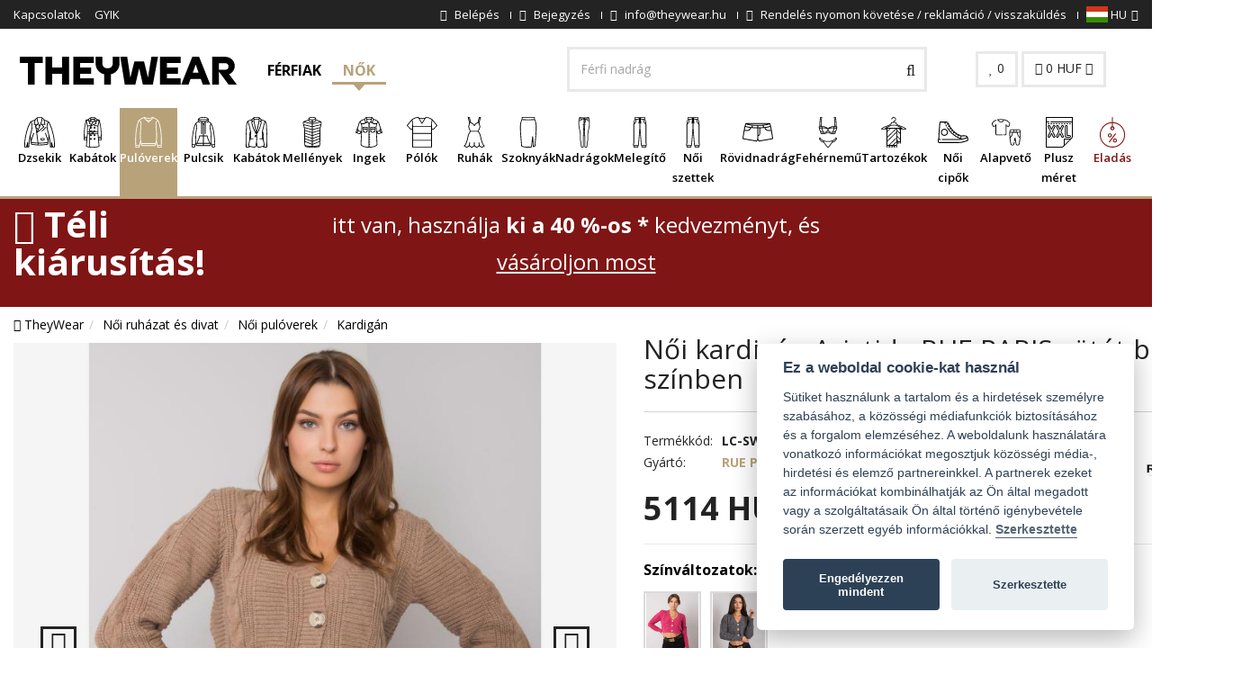

--- FILE ---
content_type: text/html; charset=UTF-8
request_url: https://www.theywear.hu/n-i-kardigan-aristide-rue-paris-sotet-bezs-szinben-66556
body_size: 35751
content:

<!DOCTYPE html>
<html lang="en">

<head>
    <!--[if IE]><meta http-equiv="X-UA-Compatible" content="IE=edge"><![endif]-->
    <meta charset="utf-8">
    <meta name="viewport" content="width=device-width, initial-scale=1, maximum-scale=5">

    <!-- Faster response preconnect and dns-prefetch -->
    <link rel="preconnect" href="//fonts.gstatic.com">
    <link rel="preconnect" href="//cdn.revolucnieshop.cz">
    <link rel="preconnect" href="//connect.facebook.net">
    <link rel="preconnect" href="//google-analytics.com">
    <link rel="preconnect" href="//googletagmanager.com">
    <link rel="preconnect" href="https://www.glami.cz">
    <link rel="preconnect" href="https://login.dognet.sk">
    <link rel="preconnect" href="https://d70shl7vidtft.cloudfront.net">
    <meta http-equiv="x-dns-prefetch-control" content="on">
    <link rel="dns-prefetch" href="//fonts.gstatic.com">
    <link rel="dns-prefetch" href="//cdn.revolucnieshop.cz">
    <link rel="dns-prefetch" href="//connect.facebook.net">

        
            <meta name="robots" content="index,follow">
        <meta name="facebook-domain-verification" content="ax377erhu4lucx6ct64bxl70vww4pj" />
        <meta name="author" content="TheyWear" />
                        <meta name="description" content="Vásároljon most Női kardigán Aristide RUE PARIS sötét bézs színben nagy áron 5114 HUF. Ezt a ruhát a legmodernebb férfi választja. A TheyWear.hu érdekli a minőségi férfi ruházat kiválasztása.">
                
    
    
            <meta property="og:url" content="https://www.theywear.hu/n-i-kardigan-aristide-rue-paris-sotet-bezs-szinben-66556" />
        <meta property="og:type" content="product" />
        <meta property="og:description" content="A jó közérzetről és különösen a melegről hosszu-ujju gondoskodik, ami nélkül nem lenne ugyanaz.Ha olyan extra színt választasz, amely úgy illik hozzád, mint egy kesztyű, akkor nyertél. A Sokszínű színe elég modern ahhoz, hogy könnyedén viselhesse munkába vagy sétálni. Nézze meg tehát a színpalettát, hogy megnézze, illik-e a szeméhez és a bőrtípusáhozNem utálod a fejed fölött hordani a ruhákat, mert mindig ziláltnak tűnsz tőle? Akkor ezt a darabot ebben a tekintetben is szeretni fogod. Fogadjon a gombok rögzítésre, és felejtse el a rendetlen haj miatt való aggódást. A praktikus használat mellett a csatnak esztétikai funkciója is van. Megtöri az egész megjelenést, és hízeleg az alaknakA maximális kényelemről, amikor ezt a darabot viseli, a hullám, akril gondoskodik. Így számíthat arra, hogy csak a legjobb minőségű ruhákat viseli, amelyekben jól érzi magát és még jobban néz ki. Ugyanakkor a minőségi anyag hosszú élettartamot és tartósságot biztosít még több mosás után is.A nagyszerű megjelenéshez azonban elsősorban a női pulóver kenyelmes szabása járul hozzá. Az illeszkedés és az eredeti stílus illeszkedik a többi ruhadarabhoz, és nyilvánvalóan hízelgő módon kiemeli az alakjátA kényelmet, amelyet ez a darab képvisel, nem fogják mások irigyelni, amíg Ön és a kényelmes anyag meg nem érintkezik. Egyedi megjelenésének köszönhetően már első látásra megragadja a tekinteteket. Csak vedd fel a minta nélkül mintát, és hagyd, hogy a minta dolgozzon helyetted." />
        <meta property="og:title" content="Női kardigán Aristide RUE PARIS sötét bézs színben | TheyWear.hu" />
        <meta property="og:image" content="https://cdn.revolucnieshop.cz/ms/images/product/b_66556_0.jpg" />
        <meta property="og:image:secure_url" content="https://cdn.revolucnieshop.cz/ms/images/product/b_66556_0.jpg" />
        <meta property="og:image:alt" content="Női kardigán Aristide RUE PARIS sötét bézs színben" />
        <meta property="og:image:type" content="image/jpeg" />
        <link rel="canonical" href="https://www.theywear.hu/n-i-kardigan-aristide-rue-paris-sotet-bezs-szinben-66556">
                
    
    <base href="https://www.theywear.hu/">

    <title>Női kardigán Aristide RUE PARIS sötét bézs színben | TheyWear.hu</title>

        

    
    <!-- CSS styly-->
    <script src="//cdn.revolucnieshop.cz/ms/assets/plugins/jquery/jquery-1.11.1.min.js" rel="preload" as="script"></script>
    <link href="css/font-awesome.min.css" rel="stylesheet" rel="preload" as="style">
    <link href="https://fonts.googleapis.com/css?family=Open+Sans:300,400,600,700&display=swap&subset=latin-ext" rel="stylesheet" rel="preload" as="style">
    <link rel="stylesheet" type="text/css" href="https://cdn.revolucnieshop.cz/ms/css/cache_csstop_16.css?1768491906" rel="preload" as="style" />
    <!-- Favicon -->
    <link rel="apple-touch-icon" sizes="57x57" href="//cdn.revolucnieshop.cz/ms/assets/favicontw/apple-icon-57x57.png">
    <link rel="apple-touch-icon" sizes="60x60" href="//cdn.revolucnieshop.cz/ms/assets/favicontw/apple-icon-60x60.png">
    <link rel="apple-touch-icon" sizes="72x72" href="//cdn.revolucnieshop.cz/ms/assets/favicontw/apple-icon-72x72.png">
    <link rel="apple-touch-icon" sizes="76x76" href="//cdn.revolucnieshop.cz/ms/assets/favicontw/apple-icon-76x76.png">
    <link rel="apple-touch-icon" sizes="114x114" href="//cdn.revolucnieshop.cz/ms/assets/favicontw/apple-icon-114x114.png">
    <link rel="apple-touch-icon" sizes="120x120" href="//cdn.revolucnieshop.cz/ms/assets/favicontw/apple-icon-120x120.png">
    <link rel="apple-touch-icon" sizes="144x144" href="//cdn.revolucnieshop.cz/ms/assets/favicontw/apple-icon-144x144.png">
    <link rel="apple-touch-icon" sizes="152x152" href="//cdn.revolucnieshop.cz/ms/assets/favicontw/apple-icon-152x152.png">
    <link rel="apple-touch-icon" sizes="180x180" href="//cdn.revolucnieshop.cz/ms/assets/favicontw/apple-icon-180x180.png">
    <link rel="icon" type="image/png" sizes="192x192" href="//cdn.revolucnieshop.cz/ms/assets/favicontw/android-icon-192x192.png">
    <link rel="icon" type="image/png" sizes="32x32" href="//cdn.revolucnieshop.cz/ms/assets/favicontw/favicon-32x32.png">
    <link rel="icon" type="image/png" sizes="96x96" href="//cdn.revolucnieshop.cz/ms/assets/favicontw/favicon-96x96.png">
    <link rel="icon" type="image/png" sizes="16x16" href="//cdn.revolucnieshop.cz/ms/assets/favicontw/favicon-16x16.png">
    <!--link rel="manifest" href="//cdn.revolucnieshop.cz/ms/assets/favicontw/manifest.json"-->
    <meta name="msapplication-TileColor" content="#ffffff">
    <meta name="msapplication-TileImage" content="//cdn.revolucnieshop.cz/ms/assets/favicontw/ms-icon-144x144.png">
    <meta name="theme-color" content="#ffffff">

    <!--[if lt IE 9]>
    <script src="//cdn.revolucnieshop.cz/ms/assets/plugins/iesupport/html5shiv.js" async></script>
    <script src="//cdn.revolucnieshop.cz/ms/assets/plugins/iesupport/respond.min.js" async></script>
    <![endif]-->

    <style>
        .noShow {
            display: none;
        }
    </style>

    
            <!-- Meta Pixel Code -->
        <script>
            !function(f,b,e,v,n,t,s)
            {if(f.fbq)return;n=f.fbq=function(){n.callMethod?
                n.callMethod.apply(n,arguments):n.queue.push(arguments)};
                if(!f._fbq)f._fbq=n;n.push=n;n.loaded=!0;n.version='2.0';
                n.queue=[];t=b.createElement(e);t.async=!0;
                t.src=v;s=b.getElementsByTagName(e)[0];
                s.parentNode.insertBefore(t,s)}(window, document,'script',
                'https://connect.facebook.net/en_US/fbevents.js');
            fbq('init', '30435447599433844');
            fbq('track', 'PageView');
        </script>
        <noscript><img height="1" width="1" style="display:none"
                       src="https://www.facebook.com/tr?id=30435447599433844&ev=PageView&noscript=1"
            /></noscript>
        <!-- End Meta Pixel Code -->
    
    
    
                <script>
            fbq('track', 'ViewContent', {
                value: 5114,
                currency: 'HUF',
                content_ids: '66556',
                content_type: 'product'
            });
        </script>
        
    <script>
        function setCookie(cname, cvalue, exdays) {
            var d = new Date();
            d.setTime(d.getTime() + (exdays * 24 * 60 * 60 * 1000));
            var expires = "expires=" + d.toUTCString();
            document.cookie = cname + "=" + cvalue + ";" + expires + ";path=/";
        }
        window.fbMessengerPlugins = window.fbMessengerPlugins || {
            init: function() {
                FB.init({
                    appId: "240624296801957",
                    xfbml: true,
                    version: "v3.0"
                });
            },
            callable: []
        };
        window.fbMessengerPlugins.callable.push(function() {
            var ruuid, ref, fbPluginElements = document.querySelectorAll(".fb-messenger-checkbox[page_id='659582430878268']");
            if (fbPluginElements) {
                for (i = 0; i < fbPluginElements.length; i++) {
                    ruuid = 'pk_' + (new Array(16).join().replace(/(.|$)/g, function() {
                        return ((Math.random() * 36) | 0).toString(36)[Math.random() < .5 ? "toString" : "toUpperCase"]();
                    }));
                    fbPluginElements[i].setAttribute('user_ref', ruuid);
                    fbPluginElements[i].setAttribute('origin', window.location.href);
                    ref = fbPluginElements[i].getAttribute('ref');
                    window.confirmOptIn = function() {
                        setCookie('pk_customer', ruuid, 30);
                        FB.AppEvents.logEvent('MessengerCheckboxUserConfirmation', null, {
                            app_id: "240624296801957",
                            page_id: "659582430878268",
                            ref: ref,
                            user_ref: ruuid
                        });
                    };
                }
            }
        });
        window.fbAsyncInit = window.fbAsyncInit || function() {
            window.fbMessengerPlugins.callable.forEach(function(item) {
                item();
            });
            window.fbMessengerPlugins.init();
        };
        setTimeout(function() {
            (function(d, s, id) {
                var js, fjs = d.getElementsByTagName(s)[0];
                if (d.getElementById(id)) {
                    return;
                }
                js = d.createElement(s);
                js.id = id;
                js.src = "//connect.facebook.net/en_US/sdk.js";
                fjs.parentNode.insertBefore(js, fjs);
            }(document, 'script', 'facebook-jssdk'));
        }, 0);
    </script>
    
</head>

<body id="home" class="wide header-style-1">


    

    
    
    
                                                    <!--<div class="sale-top">
                    <div class="container">
                        <b>20 <i class="fa fa-percent" aria-hidden="true"></i></b> a 2025-ös nyári női kollekcióhoz
                        <a href="/1132808-nyar">
                            Megjelenítés
                        </a>
                    </div>
                </div>-->
                                    
    

    

    
                    <!-- Google Tag Manager (noscript) -->
        <noscript><iframe src="https://www.googletagmanager.com/ns.html?id=GTM-NMNKLZJ" height="0" width="0" style="display:none;visibility:hidden"></iframe></noscript>
        <!-- End Google Tag Manager (noscript) -->

        <!-- Glami piXel for ManStyle.cz -->
        <script>
            (function(f, a, s, h, i, o, n) {
                f['GlamiTrackerObject'] = i;
                f[i] = f[i] || function() {
                    (f[i].q = f[i].q || []).push(arguments)
                };
                o = a.createElement(s),
                    n = a.getElementsByTagName(s)[0];
                o.async = 1;
                o.src = h;
                n.parentNode.insertBefore(o, n)
            })(window, document, 'script', '//www.glami.hu/js/compiled/pt.js', 'glami');

            glami('create', '8810F46927AC72D2B9EB681F5DA59180', 'hu');
            glami('track', 'PageView');

                            glami('track', 'ViewContent', {
                    content_type: 'product',
                    item_ids: ['66556'],
                    product_names: ['Női kardigán Aristide RUE PARIS sötét bézs színben']
                });



            
                                </script>
        <!-- End Glami piXel -->

    

            
        <!-- Google Tag Manager -->
        <script>
            (function(w, d, s, l, i) {
                w[l] = w[l] || [];
                w[l].push({
                    'gtm.start': new Date().getTime(),
                    event: 'gtm.js'
                });
                var f = d.getElementsByTagName(s)[0],
                    j = d.createElement(s),
                    dl = l != 'dataLayer' ? '&l=' + l : '';
                j.async = true;
                j.src =
                    'https://www.googletagmanager.com/gtm.js?id=' + i + dl;
                f.parentNode.insertBefore(j, f);
            })(window, document, 'script', 'dataLayer', 'GTM-NMNKLZJ');
        </script>
        <!-- End Google Tag Manager -->



        
        

    
        <div id='papPlaceholder'></div>

    <script type="text/javascript">
        (function(d, t) {

            var script = d.createElement(t);
            script.id = 'pap_x2s6df8d';
            script.async = true;

            script.src = '//login.dognet.sk/scripts/fj27g82d';

            script.onload = script.onreadystatechange = function() {

                var rs = this.readyState;
                if (rs && (rs != 'complete') && (rs != 'loaded')) return;

                PostAffTracker.setAccountId('d6a4b8d4');

                try {
                    var CampaignID = 'c987ff91';

                    PostAffTracker.track();
                } catch (e) {}

            }

            var placeholder = document.getElementById('papPlaceholder');

            placeholder.parentNode.insertBefore(script, placeholder);

            placeholder.parentNode.removeChild(placeholder);

        })(document, 'script');
    </script>

    
    
    <div class="wrapper">

        <!-- Popup: Shopping cart items -->
        <div class="modal fade popup-cart" id="popup-cart" tabindex="-1" role="dialog" aria-hidden="true">
            <div class="modal-dialog">
                <div class="container-fluid">
                    <div class="cart-items">
                        <div class="cart-items-inner">
                            <div id="cartProductsTopList">
                                                            </div>
                            <div class="media">
                                <div class="media-body">
                                    <div>
                                        <a href="#" class="btn btn-theme btn-theme-dark" data-dismiss="modal" title="Közel">Közel</a>
                                        <a href="/kosar" class="btn btn-theme btn-theme-transparent btn-call-checkout" title="Tovább a kosárhoz">Tovább a kosárhoz</a>
                                    </div>
                                </div>
                            </div>
                        </div>
                    </div>
                </div>
            </div>
        </div>
        <!-- /Popup: Shopping cart items -->

        <!-- Header top bar -->
        <div class="top-bar">
            <div class="container-fluid">
                <div class="top-bar-left">
                    <ul class="list-inline">
                                                    <li class="hidden-xs"><a href="kapcsolatok" title="Kapcsolatok">Kapcsolatok</a></li>
                                                    <li class="hidden-xs"><a href="gyik" title="GYIK">GYIK</a></li>
                                            </ul>
                </div>
                <div class="top-bar-right">
                    <ul class="list-inline">
                                                    <li><a href="/bejelentkezes" title="Belépés"><i class="fa fa-lock" aria-hidden="true"></i> <span class="hidden-xs">Belépés</span></a></li>
                            <li><a href="/bejegyzes" title="Bejegyzés"><i class="fa fa-user-plus" aria-hidden="true"></i> <span class="hidden-xs">Bejegyzés</span></a></li>
                                                                        <li class="js-header-info-wrapper">
                            <a class="js-header-info-anchor" href="mailto:info@theywear.hu" title="info@theywear.hu">
                                <i class="fa fa-envelope" aria-hidden="true"></i>
                                <span class="header-hidden">info@theywear.hu</span>
                            </a>
                            <div class="js-header-info header-info">info@theywear.hu</div>
                        </li>
                        <li class="js-header-info-wrapper">
                            <a class="js-header-info-anchor" href="/tracking" title="Sledování objednávky">
                                <i class="fa fa-truck" aria-hidden="true"></i>
                                <span class="header-hidden">Rendelés nyomon követése / reklamáció / visszaküldés</span>
                            </a>
                            <div class="js-header-info header-info">Rendelés nyomon követése / reklamáció / visszaküldés</div>
                        </li>

                        <!--
                                                    <li class="js-header-info-wrapper">
                                <a href="tel:+420 721 751 100" class="js-header-info-anchor" title="+420 721 751 100">
                                    <i class="fa fa-phone"></i>
                                    <span class="header-hidden">+420 721 751 100</span>
                                    <small class="hidden-xs">(Hé-Pé 8:00-16:00)</small>
                                </a>
                                <div class="js-header-info header-info">+420 721 751 100</div>
                            </li>
                                                -->

                        <li class="dropdown flags">
                            
                            
                            
                                <a href="#" class="dropdown-toggle" data-toggle="dropdown" title="HU"><img src="//cdn.revolucnieshop.cz/ms/images/flags/hu.svg" width="24" height="18" alt="TheyWear.hu" /> HU<i class="fa fa-angle-down"></i></a>
                                <ul role="menu" class="dropdown-menu">
                                    <li><a href="https://www.theywear.cz/damsky-kardigan-aristide-rue-paris-tmave-bezovy-66556" title="CZ"><img src="//cdn.revolucnieshop.cz/ms/images/flags/cz.svg" width="24" height="18" alt="TheyWear.cz" /> CZ</a></li>
                                    <li><a href="https://www.theywear.sk/damsky-kardigan-aristide-rue-paris-dark-beige-66556" title="SK"><img src="//cdn.revolucnieshop.cz/ms/images/flags/sk.svg" width="24" height="18" alt="TheyWear.sk" /> SK</a></li>
                                </ul>
                            
                        </li>

                    </ul>
                </div>
            </div>
        </div>
        <!-- /Header top bar -->

        <!-- HEADER -->
        <div class="header-sticky">
            <header class="header fixed" style="width: 100%">
                <div class="header-wrapper">
                    <div class="container-fluid">
                        <!-- Logo -->
                        <div class="logo">
                            <a href="https://www.theywear.hu/" title="Logo"><img src="//cdn.revolucnieshop.cz/ms/assets/img/theywear-logo.svg" alt="TheyWear.hu" title="TheyWear.hu" width="255" height="73" /></a>
                        </div>
                        <!-- /Logo -->

                        <!-- Type menu -->
                        <div class="header-menu header-menu--desktop" data-header-menu-wrapper>
                            <a href="/?getman" class="header-menu__button  " data-header-menu-button="man" >
                                Férfiak                            </a>
                            <a href="nok" class="header-menu__button header-menu__button--active" data-header-menu-button="woman" data-header-menu-actived>
                                Nők                            </a>
                            <!--
                            <a href="gyermekek" class="header-menu__button " data-header-menu-button="children" >
                                Gyermek                            </a>
                            -->
                        </div>
                        <!-- /Type menu -->

                        <!-- Header search -->
                        <form action="/kereses" method="get" id="search">
                            <div class="header-search">
                                <input class="form-control inp-search" aria-label="Keresés..." id="field" type="text" name="search" value="" placeholder="Keresés..." />
                                <button aria-label="Vyhledat" type="submit"><i class="fa fa-search"></i></button>
                            </div>
                        </form> 
                        <!-- /Header search -->

                        <!-- Header shopping cart -->
                        <div class="header-cart">
                            <div class="cart-wrapper">
                                <a href="/kedvenc" class="btn btn-theme-transparent hidden-xs hidden-sm" title="0"><i class="fa fa-heart"></i> <span id="favCount">0</span></a>
                                <a href="#" class="btn btn-theme-transparent" data-toggle="modal" data-target="#popup-cart" title="0"><i class="fa fa-shopping-cart"></i> <span class="">
                                        <gh id="cartTotal" >0</gh> HUF                                    </span> <i class="fa fa-angle-down hidden-xs"></i></a>
                                <!-- Mobile menu toggle button -->
                                <a href="#" class="menu-toggle btn btn-theme-transparent" title="Menu"><i class="fa fa-bars"></i></a>
                                <!-- /Mobile menu toggle button -->
                            </div>
                        </div>
                        <!-- Header shopping cart -->
                    </div>
                </div>

                <div class="navigation-wrapper">
                    <div class="container-fluid">
                        <!-- Navigation -->
                        <nav id="js-navigation" class="navigation header-nav-1 closed clearfix mini" data-bottom-menu-target-wrapper>
                            <a href="#" class="menu-toggle-close btn" title="close"><i class="fa fa-times"></i></a>

                            <div class="header-menu header-menu--mobile" data-header-menu-wrapper>
                                <a href="/?getman" class="header-menu__button " data-header-menu-button="man" >
                                    Férfiak                                </a>
                                <a href="nok" class="header-menu__button header-menu__button--active" data-header-menu-button="woman" >
                                    Nők                                </a>
                                <!--
                                <a href="gyermekek" class="header-menu__button " data-header-menu-button="children" >
                                    Gyermek                                </a>
                                -->
                            </div>

                            <div data-bottom-menu-target="woman" data-bottom-menu-target-default class="navigation__item">
                                <ul class="nav sf-menu">

                                                                            <li class="js-megamenu 												 megamenu ">
                                            <div class="anchor-wrapper">
                                                <a href="noi-kabatok" title="Dzsekik" class="menuCat_356">
                                                    <span class="image"><img  src="//cdn.revolucnieshop.cz/ms/images/../images/M42bundy.svg" alt="Dzsekik" title="Dzsekik" width="34" height="34" /></span>
                                                    Dzsekik                                                </a>
                                                                                                    <button class="js-more-btn more-btn">
                                                        <span class="js-plus more-plus">
                                                            <i class="fa fa-plus" aria-hidden="true"></i>
                                                        </span>
                                                        <span class="js-minus more-minus">
                                                            <i class="fa fa-minus" aria-hidden="true"></i>
                                                        </span>
                                                    </button>
                                                                                            </div>

                                            <ul class="js-submenu submenu d-none">
                                                <li class="row">
                                                                                                            <div class="col-md-2">
                                                            <h4 class="block-title"><span>Dzsekik</span></h4>
                                                            <ul>
                                                                                                                                    <li><a href="steppelt-kabatok" title="Steppelt kabátok">Steppelt kabátok</a></li>
                                                                                                                                    <li><a href="velur-kivitelben" title="Velúr kivitelben">Velúr kivitelben</a></li>
                                                                                                                                    <li><a href="premes-kabatok" title="Prémes kabátok">Prémes kabátok</a></li>
                                                                                                                                    <li><a href="pehelykabat" title="Pehelykabát">Pehelykabát</a></li>
                                                                                                                                    <li><a href="kifordithato-kabatok" title="Kifordítható kabátok">Kifordítható kabátok</a></li>
                                                                                                                                    <li><a href="ing-dzsekik" title="Ing dzsekik">Ing dzsekik</a></li>
                                                                                                                            </ul>
                                                        </div>

                                                                                                            <div class="col-md-2">
                                                            <h4 class="block-title"><span>Anyag</span></h4>
                                                            <ul>
                                                                                                                                    <li><a href="noi-bordzsekik" title="Női bőrdzsekik">Női bőrdzsekik</a></li>
                                                                                                                                    <li><a href="noi-farmerdzsekik" title="Női farmerdzsekik (Katana)">Női farmerdzsekik (Katana)</a></li>
                                                                                                                                    <li><a href="farmerkabato" title="Farmerkabátok">Farmerkabátok</a></li>
                                                                                                                                    <li><a href="alpaka-dzsekik" title="Alpaka dzsekik">Alpaka dzsekik</a></li>
                                                                                                                            </ul>
                                                        </div>

                                                                                                            <div class="col-md-2">
                                                            <h4 class="block-title"><span>Évad</span></h4>
                                                            <ul>
                                                                                                                                    <li><a href="noi-atmeneti-kabatok" title="Női átmeneti kabátok">Női átmeneti kabátok</a></li>
                                                                                                                                    <li><a href="noi-teli-kabatok" title="Női téli kabátok">Női téli kabátok</a></li>
                                                                                                                            </ul>
                                                        </div>

                                                                                                            <div class="col-md-2">
                                                            <h4 class="block-title"><span>Típus</span></h4>
                                                            <ul>
                                                                                                                                    <li><a href="noi-ramones-kabatok" title="Női Ramones kabátok">Női Ramones kabátok</a></li>
                                                                                                                                    <li><a href="noi-parkak" title="Női parkák">Női parkák</a></li>
                                                                                                                                    <li><a href="noi-bomberdzsekik" title="Női bomberdzsekik">Női bomberdzsekik</a></li>
                                                                                                                                    <li><a href="egy-poncso" title="Egy poncsó">Egy poncsó</a></li>
                                                                                                                            </ul>
                                                        </div>

                                                                                                    </li>
                                            </ul>
                                        </li>
                                                                            <li class="js-megamenu 												 megamenu ">
                                            <div class="anchor-wrapper">
                                                <a href="noi-kabatok-noi" title="Kabátok" class="menuCat_365">
                                                    <span class="image"><img  src="//cdn.revolucnieshop.cz/ms/images/../images/ULfkabaty.svg" alt="Kabátok" title="Kabátok" width="34" height="34" /></span>
                                                    Kabátok                                                </a>
                                                                                                    <button class="js-more-btn more-btn">
                                                        <span class="js-plus more-plus">
                                                            <i class="fa fa-plus" aria-hidden="true"></i>
                                                        </span>
                                                        <span class="js-minus more-minus">
                                                            <i class="fa fa-minus" aria-hidden="true"></i>
                                                        </span>
                                                    </button>
                                                                                            </div>

                                            <ul class="js-submenu submenu d-none">
                                                <li class="row">
                                                                                                            <div class="col-md-2">
                                                            <h4 class="block-title"><span>Anyag</span></h4>
                                                            <ul>
                                                                                                                                    <li><a href="alpaka-kabatok" title="Alpaka kabátok">Alpaka kabátok</a></li>
                                                                                                                            </ul>
                                                        </div>

                                                                                                            <div class="col-md-2">
                                                            <h4 class="block-title"><span>Tulajdonságok</span></h4>
                                                            <ul>
                                                                                                                                    <li><a href="noi-ketsoros-kabatok" title="Női kétsoros kabátok">Női kétsoros kabátok</a></li>
                                                                                                                                    <li><a href="egybereszez-noi-kabatok" title="Egyberészes női kabátok">Egyberészes női kabátok</a></li>
                                                                                                                            </ul>
                                                        </div>

                                                                                                    </li>
                                            </ul>
                                        </li>
                                                                            <li class="js-megamenu active												 megamenu ">
                                            <div class="anchor-wrapper">
                                                <a href="noi-puloverek" title="Pulóverek" class="menuCat_392">
                                                    <span class="image"><img  src="//cdn.revolucnieshop.cz/ms/images/../images/vuJsvetry.svg" alt="Pulóverek" title="Pulóverek" width="34" height="34" /></span>
                                                    Pulóverek                                                </a>
                                                                                                    <button class="js-more-btn more-btn">
                                                        <span class="js-plus more-plus">
                                                            <i class="fa fa-plus" aria-hidden="true"></i>
                                                        </span>
                                                        <span class="js-minus more-minus">
                                                            <i class="fa fa-minus" aria-hidden="true"></i>
                                                        </span>
                                                    </button>
                                                                                            </div>

                                            <ul class="js-submenu submenu d-none">
                                                <li class="row">
                                                                                                            <div class="col-md-2">
                                                            <h4 class="block-title"><span>Anyag</span></h4>
                                                            <ul>
                                                                                                                                    <li><a href="kardigan" title="Kardigán">Kardigán</a></li>
                                                                                                                            </ul>
                                                        </div>

                                                                                                            <div class="col-md-2">
                                                            <h4 class="block-title"><span>Ősz / tél</span></h4>
                                                            <ul>
                                                                                                                                    <li><a href="Noi-kotott-puloverek" title="Női kötött pulóverek">Női kötött pulóverek</a></li>
                                                                                                                                    <li><a href="hosszu-puloverek" title="Hosszú pulóverek">Hosszú pulóverek</a></li>
                                                                                                                            </ul>
                                                        </div>

                                                                                                            <div class="col-md-2">
                                                            <h4 class="block-title"><span>Tulajdonságok</span></h4>
                                                            <ul>
                                                                                                                                    <li><a href="noi-cipzaras-puloverek" title="Női cipzáras pulóverek">Női cipzáras pulóverek</a></li>
                                                                                                                                    <li><a href="noi-kardiganok-a-fej-folott" title="Női kardigánok a fej fölött">Női kardigánok a fej fölött</a></li>
                                                                                                                                    <li><a href="pulover-garboval" title="Pulóver garbóval">Pulóver garbóval</a></li>
                                                                                                                                    <li><a href="puloverek-szabadon-hagyott-vallakkal" title="Pulóverek szabadon hagyott vállakkal">Pulóverek szabadon hagyott vállakkal</a></li>
                                                                                                                                    <li><a href="gombos-puloverek" title="Gombos pulóverek">Gombos pulóverek</a></li>
                                                                                                                                    <li><a href="garbo" title="Garbó">Garbó</a></li>
                                                                                                                            </ul>
                                                        </div>

                                                                                                            <div class="col-md-2">
                                                            <h4 class="block-title"><span>Hasznosítás</span></h4>
                                                            <ul>
                                                                                                                                    <li><a href="klasszikus-puloverek" title="Klasszikus pulóverek">Klasszikus pulóverek</a></li>
                                                                                                                                    <li><a href="tulmeretezett-puloverek" title="Túlméretezett pulóverek">Túlméretezett pulóverek</a></li>
                                                                                                                                    <li><a href="aszimmetrikus-puloverek" title="Aszimmetrikus pulóverek">Aszimmetrikus pulóverek</a></li>
                                                                                                                            </ul>
                                                        </div>

                                                                                                    </li>
                                            </ul>
                                        </li>
                                                                            <li class="js-megamenu 												 megamenu ">
                                            <div class="anchor-wrapper">
                                                <a href="noi-kapucnis-puloverek" title="Pulcsik" class="menuCat_389">
                                                    <span class="image"><img  src="//cdn.revolucnieshop.cz/ms/images/../images/Pk0mikiny.svg" alt="Pulcsik" title="Pulcsik" width="34" height="34" /></span>
                                                    Pulcsik                                                </a>
                                                                                                    <button class="js-more-btn more-btn">
                                                        <span class="js-plus more-plus">
                                                            <i class="fa fa-plus" aria-hidden="true"></i>
                                                        </span>
                                                        <span class="js-minus more-minus">
                                                            <i class="fa fa-minus" aria-hidden="true"></i>
                                                        </span>
                                                    </button>
                                                                                            </div>

                                            <ul class="js-submenu submenu d-none">
                                                <li class="row">
                                                                                                            <div class="col-md-2">
                                                            <h4 class="block-title"><span>Indíték</span></h4>
                                                            <ul>
                                                                                                                                    <li><a href="noi-egyszinu-puloverek" title="Női egyszínű pulóverek">Női egyszínű pulóverek</a></li>
                                                                                                                                    <li><a href="noi-kapucnis-puloverek-nyimtatassal" title="Női kapucnis pulóverek nyomtatással">Női kapucnis pulóverek nyomtatással</a></li>
                                                                                                                            </ul>
                                                        </div>

                                                                                                            <div class="col-md-2">
                                                            <h4 class="block-title"><span>Tulajdonságok</span></h4>
                                                            <ul>
                                                                                                                                    <li><a href="pulcsik" title="Pulcsik">Pulcsik</a></li>
                                                                                                                                    <li><a href="cipzaras-kapucnis-puloverek" title="Cipzáras kapucnis pulóverek">Cipzáras kapucnis pulóverek</a></li>
                                                                                                                                    <li><a href="noi-kapusnic-puloverek-kapucni-nelkul" title="Kapucnis pulóverek kapucni nélkül">Kapucnis pulóverek kapucni nélkül</a></li>
                                                                                                                                    <li><a href="zsebes-puloverek" title="Zsebes pulóverek">Zsebes pulóverek</a></li>
                                                                                                                                    <li><a href="puloverek-egy-meret" title="Pulóverek egy méret">Pulóverek egy méret</a></li>
                                                                                                                                    <li><a href="kengeru-puloverek" title="Kenguru pulóverek">Kenguru pulóverek</a></li>
                                                                                                                            </ul>
                                                        </div>

                                                                                                    </li>
                                            </ul>
                                        </li>
                                                                            <li class="js-megamenu 												">
                                            <div class="anchor-wrapper">
                                                <a href="noi-kabatok-2" title="Kabátok" class="menuCat_372">
                                                    <span class="image"><img  src="//cdn.revolucnieshop.cz/ms/images/../images/uibjersey-blazer.svg" alt="Kabátok" title="Kabátok" width="34" height="34" /></span>
                                                    Kabátok                                                </a>
                                                                                            </div>

                                            <ul class="js-submenu submenu d-none">
                                                <li class="row">
                                                                                                    </li>
                                            </ul>
                                        </li>
                                                                            <li class="js-megamenu 												 megamenu ">
                                            <div class="anchor-wrapper">
                                                <a href="noi-mellenyek" title="Mellények" class="menuCat_368">
                                                    <span class="image"><img  src="//cdn.revolucnieshop.cz/ms/images/../images/Brwpadded-vest.svg" alt="Mellények" title="Mellények" width="34" height="34" /></span>
                                                    Mellények                                                </a>
                                                                                                    <button class="js-more-btn more-btn">
                                                        <span class="js-plus more-plus">
                                                            <i class="fa fa-plus" aria-hidden="true"></i>
                                                        </span>
                                                        <span class="js-minus more-minus">
                                                            <i class="fa fa-minus" aria-hidden="true"></i>
                                                        </span>
                                                    </button>
                                                                                            </div>

                                            <ul class="js-submenu submenu d-none">
                                                <li class="row">
                                                                                                            <div class="col-md-2">
                                                            <h4 class="block-title"><span>Fajta</span></h4>
                                                            <ul>
                                                                                                                                    <li><a href="rovid-mellenyek" title="Rövid mellények">Rövid mellények</a></li>
                                                                                                                                    <li><a href="hosszu-mellenyek" title="Hosszú mellények">Hosszú mellények</a></li>
                                                                                                                            </ul>
                                                        </div>

                                                                                                            <div class="col-md-2">
                                                            <h4 class="block-title"><span>Anyag</span></h4>
                                                            <ul>
                                                                                                                                    <li><a href="szormes-mellenyek" title="Szőrmés mellények">Szőrmés mellények</a></li>
                                                                                                                            </ul>
                                                        </div>

                                                                                                            <div class="col-md-2">
                                                            <h4 class="block-title"><span>Évad</span></h4>
                                                            <ul>
                                                                                                                                    <li><a href="teli-mellenyek-hu" title="Téli mellények">Téli mellények</a></li>
                                                                                                                                    <li><a href="nyari-mellenyek" title="Nyári mellények">Nyári mellények</a></li>
                                                                                                                                    <li><a href="atmeneti-mellenyek" title="Átmeneti mellények">Átmeneti mellények</a></li>
                                                                                                                            </ul>
                                                        </div>

                                                                                                            <div class="col-md-2">
                                                            <h4 class="block-title"><span>Stílusos / specifikus</span></h4>
                                                            <ul>
                                                                                                                                    <li><a href="steppelt-mellenyek" title="Steppelt mellények">Steppelt mellények</a></li>
                                                                                                                            </ul>
                                                        </div>

                                                                                                    </li>
                                            </ul>
                                        </li>
                                                                            <li class="js-megamenu 												 megamenu ">
                                            <div class="anchor-wrapper">
                                                <a href="noi-ingek" title="Ingek" class="menuCat_369">
                                                    <span class="image"><img  src="//cdn.revolucnieshop.cz/ms/images/../images/3pWkosile.svg" alt="Ingek" title="Ingek" width="34" height="34" /></span>
                                                    Ingek                                                </a>
                                                                                                    <button class="js-more-btn more-btn">
                                                        <span class="js-plus more-plus">
                                                            <i class="fa fa-plus" aria-hidden="true"></i>
                                                        </span>
                                                        <span class="js-minus more-minus">
                                                            <i class="fa fa-minus" aria-hidden="true"></i>
                                                        </span>
                                                    </button>
                                                                                            </div>

                                            <ul class="js-submenu submenu d-none">
                                                <li class="row">
                                                                                                            <div class="col-md-2">
                                                            <h4 class="block-title"><span>Ingek</span></h4>
                                                            <ul>
                                                                                                                                    <li><a href="tunikak" title="Tunikák">Tunikák</a></li>
                                                                                                                                    <li><a href="kore-ingek" title="Karó ingek">Karó ingek</a></li>
                                                                                                                                    <li><a href="noi-klasszikus-ingek" title="Női klasszikus ingek">Női klasszikus ingek</a></li>
                                                                                                                            </ul>
                                                        </div>

                                                                                                            <div class="col-md-2">
                                                            <h4 class="block-title"><span>Fajta</span></h4>
                                                            <ul>
                                                                                                                                    <li><a href="noi-bluzok" title="Női blúzok">Női blúzok</a></li>
                                                                                                                                    <li><a href="noi-bluzok-monokrom" title="Női blúzok monokróm">Női blúzok monokróm</a></li>
                                                                                                                                    <li><a href="noi-nyomtatott-bluzok" title="Női nyomtatott blúzok">Női nyomtatott blúzok</a></li>
                                                                                                                                    <li><a href="ing-bluzok" title="Ing blúzok">Ing blúzok</a></li>
                                                                                                                                    <li><a href="spanyol-bluzok" title="Spanyol blúzok">Spanyol blúzok</a></li>
                                                                                                                            </ul>
                                                        </div>

                                                                                                            <div class="col-md-2">
                                                            <h4 class="block-title"><span>Anyag</span></h4>
                                                            <ul>
                                                                                                                                    <li><a href="denim-ingek" title="Denim ingek">Denim ingek</a></li>
                                                                                                                                    <li><a href="csipke-bluzok" title="Csipke blúzok">Csipke blúzok</a></li>
                                                                                                                            </ul>
                                                        </div>

                                                                                                            <div class="col-md-2">
                                                            <h4 class="block-title"><span>Tulajdonságok</span></h4>
                                                            <ul>
                                                                                                                                    <li><a href="hosszu-ingek" title="Hosszú ingek">Hosszú ingek</a></li>
                                                                                                                                    <li><a href="noi-egymeretu-ingek" title="Női egyméretű ingek">Női egyméretű ingek</a></li>
                                                                                                                                    <li><a href="tulmeretezett-bluzok" title="Túlméretezett blúzok">Túlméretezett blúzok</a></li>
                                                                                                                            </ul>
                                                        </div>

                                                                                                    </li>
                                            </ul>
                                        </li>
                                                                            <li class="js-megamenu 												 megamenu ">
                                            <div class="anchor-wrapper">
                                                <a href="noi-polok" title="Pólók" class="menuCat_381">
                                                    <span class="image"><img  src="//cdn.revolucnieshop.cz/ms/images/../images/A7Gv-neck-shirt.svg" alt="Pólók" title="Pólók" width="34" height="34" /></span>
                                                    Pólók                                                </a>
                                                                                                    <button class="js-more-btn more-btn">
                                                        <span class="js-plus more-plus">
                                                            <i class="fa fa-plus" aria-hidden="true"></i>
                                                        </span>
                                                        <span class="js-minus more-minus">
                                                            <i class="fa fa-minus" aria-hidden="true"></i>
                                                        </span>
                                                    </button>
                                                                                            </div>

                                            <ul class="js-submenu submenu d-none">
                                                <li class="row">
                                                                                                            <div class="col-md-2">
                                                            <h4 class="block-title"><span>Pólók</span></h4>
                                                            <ul>
                                                                                                                                    <li><a href="noi-egyszinu-polok" title="Női egyszínű pólók">Női egyszínű pólók</a></li>
                                                                                                                                    <li><a href="noi-polok-nyomtatassal" title="Női pólók nyomtatással">Női pólók nyomtatással</a></li>
                                                                                                                                    <li><a href="egymeretu-polok" title="Egyméretű pólók">Egyméretű pólók</a></li>
                                                                                                                                    <li><a href="noi-felsok" title="Női felsők">Női felsők</a></li>
                                                                                                                                    <li><a href="hosszu-ujju-polok" title="Hosszú ujjú pólók">Hosszú ujjú pólók</a></li>
                                                                                                                                    <li><a href="stilusos-polok" title="Stílusos pólók">Stílusos pólók</a></li>
                                                                                                                                    <li><a href="party-polok" title="Party pólók">Party pólók</a></li>
                                                                                                                            </ul>
                                                        </div>

                                                                                                    </li>
                                            </ul>
                                        </li>
                                                                            <li class="js-megamenu 												 megamenu ">
                                            <div class="anchor-wrapper">
                                                <a href="noi-ruhak" title="Ruhák" class="menuCat_376">
                                                    <span class="image"><img  src="//cdn.revolucnieshop.cz/ms/images/../images/5Xecocktail-dress.svg" alt="Ruhák" title="Ruhák" width="34" height="34" /></span>
                                                    Ruhák                                                </a>
                                                                                                    <button class="js-more-btn more-btn">
                                                        <span class="js-plus more-plus">
                                                            <i class="fa fa-plus" aria-hidden="true"></i>
                                                        </span>
                                                        <span class="js-minus more-minus">
                                                            <i class="fa fa-minus" aria-hidden="true"></i>
                                                        </span>
                                                    </button>
                                                                                            </div>

                                            <ul class="js-submenu submenu d-none">
                                                <li class="row">
                                                                                                            <div class="col-md-2">
                                                            <h4 class="block-title"><span>Ruhák</span></h4>
                                                            <ul>
                                                                                                                                    <li><a href="nyari-ruha" title="Nyári ruha">Nyári ruha</a></li>
                                                                                                                            </ul>
                                                        </div>

                                                                                                            <div class="col-md-2">
                                                            <h4 class="block-title"><span>Anyag</span></h4>
                                                            <ul>
                                                                                                                                    <li><a href="kotott-ruha" title="Kötött ruha">Kötött ruha</a></li>
                                                                                                                                    <li><a href="denim-ruha" title="Denim ruha">Denim ruha</a></li>
                                                                                                                            </ul>
                                                        </div>

                                                                                                            <div class="col-md-2">
                                                            <h4 class="block-title"><span>Típus</span></h4>
                                                            <ul>
                                                                                                                                    <li><a href="noi-overallok" title="Női overallok">Női overallok</a></li>
                                                                                                                                    <li><a href="sima-ruha" title="Sima ruha">Sima ruha</a></li>
                                                                                                                                    <li><a href="hosszu-ruhak" title="Hosszú ruhák">Hosszú ruhák</a></li>
                                                                                                                                    <li><a href="rovid-ruhak" title="Rövid ruhák">Rövid ruhák</a></li>
                                                                                                                                    <li><a href="inges-ruhak" title="Inges ruhák">Inges ruhák</a></li>
                                                                                                                            </ul>
                                                        </div>

                                                                                                            <div class="col-md-2">
                                                            <h4 class="block-title"><span>Tulajdonságok</span></h4>
                                                            <ul>
                                                                                                                                    <li><a href="mintas-ruha" title="Mintás ruha">Mintás ruha</a></li>
                                                                                                                                    <li><a href="ruha-fodrokkal" title="Ruha fodrokkal">Ruha fodrokkal</a></li>
                                                                                                                                    <li><a href="ruha-nyomtatassal" title="Ruha nyomtatással">Ruha nyomtatással</a></li>
                                                                                                                                    <li><a href="tulmeretezzet-ruhak" title="Túlméretezett ruhák">Túlméretezett ruhák</a></li>
                                                                                                                                    <li><a href="egymeretu-ruha" title="Egyméretű ruha">Egyméretű ruha</a></li>
                                                                                                                            </ul>
                                                        </div>

                                                                                                            <div class="col-md-2">
                                                            <h4 class="block-title"><span>Hasznosítás</span></h4>
                                                            <ul>
                                                                                                                                    <li><a href="ruha-mindennapi-viseletre" title="Ruha mindennapi viseletre">Ruha mindennapi viseletre</a></li>
                                                                                                                                    <li><a href="szuk-szabasu-ruhak" title="Szűk szabású ruhák">Szűk szabású ruhák</a></li>
                                                                                                                                    <li><a href="koktel-ruhak" title="Koktél ruhák">Koktél ruhák</a></li>
                                                                                                                                    <li><a href="esti-ruhak" title="Esti ruhák">Esti ruhák</a></li>
                                                                                                                                    <li><a href="spanyol-ruha" title="Spanyol ruha">Spanyol ruha</a></li>
                                                                                                                            </ul>
                                                        </div>

                                                                                                            <div class="col-md-2">
                                                            <h4 class="block-title"><span> Sportolásra alkalmas</span></h4>
                                                            <ul>
                                                                                                                                    <li><a href="sport-treningruha-ruhak" title="Sport / tréningruha ruhák">Sport / tréningruha ruhák</a></li>
                                                                                                                            </ul>
                                                        </div>

                                                                                                    </li>
                                            </ul>
                                        </li>
                                                                            <li class="js-megamenu 												 megamenu ">
                                            <div class="anchor-wrapper">
                                                <a href="noi-szoknyak" title="Szoknyák" class="menuCat_399">
                                                    <span class="image"><img  src="//cdn.revolucnieshop.cz/ms/images/../images/AETslit-skirt.svg" alt="Szoknyák" title="Szoknyák" width="34" height="34" /></span>
                                                    Szoknyák                                                </a>
                                                                                                    <button class="js-more-btn more-btn">
                                                        <span class="js-plus more-plus">
                                                            <i class="fa fa-plus" aria-hidden="true"></i>
                                                        </span>
                                                        <span class="js-minus more-minus">
                                                            <i class="fa fa-minus" aria-hidden="true"></i>
                                                        </span>
                                                    </button>
                                                                                            </div>

                                            <ul class="js-submenu submenu d-none">
                                                <li class="row">
                                                                                                            <div class="col-md-2">
                                                            <h4 class="block-title"><span>Anyag</span></h4>
                                                            <ul>
                                                                                                                                    <li><a href="denim-szoknyak" title="Denim szoknyák">Denim szoknyák</a></li>
                                                                                                                                    <li><a href="hajtogatott-szoknya" title="Hajtogatott szoknya">Hajtogatott szoknya</a></li>
                                                                                                                                    <li><a href="sweatshirt-szoknyak" title="Sweatshirt szoknyák">Sweatshirt szoknyák</a></li>
                                                                                                                                    <li><a href="kotott-szoknyak" title="Kötött szoknyák">Kötött szoknyák</a></li>
                                                                                                                            </ul>
                                                        </div>

                                                                                                            <div class="col-md-2">
                                                            <h4 class="block-title"><span>Típus</span></h4>
                                                            <ul>
                                                                                                                                    <li><a href="ujjatlan-szoknyak" title="Ujjatlan szoknyák">Ujjatlan szoknyák</a></li>
                                                                                                                                    <li><a href="kiterjedt-szoknyak" title="Kiterjedt szoknyák">Kiterjedt szoknyák</a></li>
                                                                                                                                    <li><a href="a-vonalu-szoknyak" title="A vonalú szoknyák">A vonalú szoknyák</a></li>
                                                                                                                                    <li><a href="aszimmetrikus-szoknyak" title="Aszimmetrikus szoknyák">Aszimmetrikus szoknyák</a></li>
                                                                                                                            </ul>
                                                        </div>

                                                                                                            <div class="col-md-2">
                                                            <h4 class="block-title"><span>Tulajdonságok</span></h4>
                                                            <ul>
                                                                                                                                    <li><a href="egyszinu-szoknyak" title="Egyszínű szoknyák">Egyszínű szoknyák</a></li>
                                                                                                                                    <li><a href="fodros-szoknyak" title="Fodros szoknyák">Fodros szoknyák</a></li>
                                                                                                                            </ul>
                                                        </div>

                                                                                                    </li>
                                            </ul>
                                        </li>
                                                                            <li class="js-megamenu 												 megamenu ">
                                            <div class="anchor-wrapper">
                                                <a href="noi-nadragok" title="Nadrágok" class="menuCat_384">
                                                    <span class="image"><img  src="//cdn.revolucnieshop.cz/ms/images/../images/sIKslim-fit-pants.svg" alt="Nadrágok" title="Nadrágok" width="34" height="34" /></span>
                                                    Nadrágok                                                </a>
                                                                                                    <button class="js-more-btn more-btn">
                                                        <span class="js-plus more-plus">
                                                            <i class="fa fa-plus" aria-hidden="true"></i>
                                                        </span>
                                                        <span class="js-minus more-minus">
                                                            <i class="fa fa-minus" aria-hidden="true"></i>
                                                        </span>
                                                    </button>
                                                                                            </div>

                                            <ul class="js-submenu submenu d-none">
                                                <li class="row">
                                                                                                            <div class="col-md-2">
                                                            <h4 class="block-title"><span>Nadrágok</span></h4>
                                                            <ul>
                                                                                                                                    <li><a href="noi-farmer" title="Női farmer">Női farmer</a></li>
                                                                                                                                    <li><a href="noi-leggings" title="Női leggings">Női leggings</a></li>
                                                                                                                                    <li><a href="noi-alkalmi-nadragok" title="Női alkalmi nadrágok">Női alkalmi nadrágok</a></li>
                                                                                                                                    <li><a href="noi-bornadrag" title="Női bőrnadrág">Női bőrnadrág</a></li>
                                                                                                                                    <li><a href="n-i-szeles-nadrag" title="Női széles nadrág">Női széles nadrág</a></li>
                                                                                                                            </ul>
                                                        </div>

                                                                                                    </li>
                                            </ul>
                                        </li>
                                                                            <li class="js-megamenu 												 megamenu ">
                                            <div class="anchor-wrapper">
                                                <a href="noi-melegitonadrag" title="Melegítő" class="menuCat_371">
                                                    <span class="image"><img  src="//cdn.revolucnieshop.cz/ms/images/Lj3Z5Steplaky.svg" alt="Melegítő" title="Melegítő" width="34" height="34" /></span>
                                                    Melegítő                                                </a>
                                                                                                    <button class="js-more-btn more-btn">
                                                        <span class="js-plus more-plus">
                                                            <i class="fa fa-plus" aria-hidden="true"></i>
                                                        </span>
                                                        <span class="js-minus more-minus">
                                                            <i class="fa fa-minus" aria-hidden="true"></i>
                                                        </span>
                                                    </button>
                                                                                            </div>

                                            <ul class="js-submenu submenu d-none">
                                                <li class="row">
                                                                                                            <div class="col-md-2">
                                                            <h4 class="block-title"><span>Melegítő</span></h4>
                                                            <ul>
                                                                                                                                    <li><a href="n-i-melegit-nadragok" title="Női melegítőnadrágok">Női melegítőnadrágok</a></li>
                                                                                                                            </ul>
                                                        </div>

                                                                                                    </li>
                                            </ul>
                                        </li>
                                                                            <li class="js-megamenu 												 megamenu ">
                                            <div class="anchor-wrapper">
                                                <a href="noi-szettek" title="Női szettek" class="menuCat_373">
                                                    <span class="image"><img  src="//cdn.revolucnieshop.cz/ms/images/../images/Z5Steplaky.svg" alt="Női szettek" title="Női szettek" width="34" height="34" /></span>
                                                    Női szettek                                                </a>
                                                                                                    <button class="js-more-btn more-btn">
                                                        <span class="js-plus more-plus">
                                                            <i class="fa fa-plus" aria-hidden="true"></i>
                                                        </span>
                                                        <span class="js-minus more-minus">
                                                            <i class="fa fa-minus" aria-hidden="true"></i>
                                                        </span>
                                                    </button>
                                                                                            </div>

                                            <ul class="js-submenu submenu d-none">
                                                <li class="row">
                                                                                                            <div class="col-md-2">
                                                            <h4 class="block-title"><span> Készletek</span></h4>
                                                            <ul>
                                                                                                                                    <li><a href="alkalmi-szettek" title="Alkalmi szettek">Alkalmi szettek</a></li>
                                                                                                                                    <li><a href="velur-keszletek" title="Velúr készletek">Velúr készletek</a></li>
                                                                                                                                    <li><a href="sportos-edzoruhak" title="Sportos edzőruhák">Sportos edzőruhák</a></li>
                                                                                                                                    <li><a href="stilusos-treningruhak" title="Stílusos tréningruhák">Stílusos tréningruhák</a></li>
                                                                                                                                    <li><a href="nyari-treningruhak" title="Nyári tréningruhák">Nyári tréningruhák</a></li>
                                                                                                                                    <li><a href="elegans-treningruhak" title="Elegáns tréningruhák">Elegáns tréningruhák</a></li>
                                                                                                                            </ul>
                                                        </div>

                                                                                                    </li>
                                            </ul>
                                        </li>
                                                                            <li class="js-megamenu 												 megamenu ">
                                            <div class="anchor-wrapper">
                                                <a href="noi-rovidnadrag" title="Rövidnadrág" class="menuCat_403">
                                                    <span class="image"><img  src="//cdn.revolucnieshop.cz/ms/images/../images/niDdenim-shorts.svg" alt="Rövidnadrág" title="Rövidnadrág" width="34" height="34" /></span>
                                                    Rövidnadrág                                                </a>
                                                                                                    <button class="js-more-btn more-btn">
                                                        <span class="js-plus more-plus">
                                                            <i class="fa fa-plus" aria-hidden="true"></i>
                                                        </span>
                                                        <span class="js-minus more-minus">
                                                            <i class="fa fa-minus" aria-hidden="true"></i>
                                                        </span>
                                                    </button>
                                                                                            </div>

                                            <ul class="js-submenu submenu d-none">
                                                <li class="row">
                                                                                                            <div class="col-md-2">
                                                            <h4 class="block-title"><span>Rövidnadrág</span></h4>
                                                            <ul>
                                                                                                                                    <li><a href="noi-elegans-rovidnadrag" title="Elegáns rövidnadrág">Elegáns rövidnadrág</a></li>
                                                                                                                                    <li><a href="noi-farmer-rovidnadrag" title="Farmer rövidnadrág">Farmer rövidnadrág</a></li>
                                                                                                                                    <li><a href="noi-alkalmi-rovidnadrag" title="Alkalmi rövidnadrág">Alkalmi rövidnadrág</a></li>
                                                                                                                            </ul>
                                                        </div>

                                                                                                            <div class="col-md-2">
                                                            <h4 class="block-title"><span> Sportolásra alkalmas</span></h4>
                                                            <ul>
                                                                                                                                    <li><a href="noi-sportnadragok" title="Sportnadrágok">Sportnadrágok</a></li>
                                                                                                                                    <li><a href="noi-kerekparos-rovidnadrag" title="Kerékpáros rövidnadrág">Kerékpáros rövidnadrág</a></li>
                                                                                                                            </ul>
                                                        </div>

                                                                                                    </li>
                                            </ul>
                                        </li>
                                                                            <li class="js-megamenu 												 megamenu ">
                                            <div class="anchor-wrapper">
                                                <a href="noi-fehernemu" title="Fehérnemű" class="menuCat_520">
                                                    <span class="image"><img  src="//cdn.revolucnieshop.cz/ms/images/../images/V8vlingerine-set.svg" alt="Fehérnemű" title="Fehérnemű" width="34" height="34" /></span>
                                                    Fehérnemű                                                </a>
                                                                                                    <button class="js-more-btn more-btn">
                                                        <span class="js-plus more-plus">
                                                            <i class="fa fa-plus" aria-hidden="true"></i>
                                                        </span>
                                                        <span class="js-minus more-minus">
                                                            <i class="fa fa-minus" aria-hidden="true"></i>
                                                        </span>
                                                    </button>
                                                                                            </div>

                                            <ul class="js-submenu submenu d-none">
                                                <li class="row">
                                                                                                            <div class="col-md-2">
                                                            <h4 class="block-title"><span>Fehérnemű</span></h4>
                                                            <ul>
                                                                                                                                    <li><a href="f-rd-kopeny" title="Fürdőköpeny">Fürdőköpeny</a></li>
                                                                                                                                    <li><a href="melltarto" title="Melltartó">Melltartó</a></li>
                                                                                                                                    <li><a href="bugyi" title="Bugyi">Bugyi</a></li>
                                                                                                                                    <li><a href="noi-bodysuit" title="Női bodysuit">Női bodysuit</a></li>
                                                                                                                                    <li><a href="zoknik" title="Zoknik">Zoknik</a></li>
                                                                                                                            </ul>
                                                        </div>

                                                                                                            <div class="col-md-2">
                                                            <h4 class="block-title"><span> Nyárra és úszásra</span></h4>
                                                            <ul>
                                                                                                                                    <li><a href="pareo" title="Pareo">Pareo</a></li>
                                                                                                                                    <li><a href="furdoruha" title="Fürdőruha">Fürdőruha</a></li>
                                                                                                                                    <li><a href="egyreszes-furdoruhak" title="Egyrészes fürdőruhák">Egyrészes fürdőruhák</a></li>
                                                                                                                                    <li><a href="ketreszes-furdoruha" title="Kétrészes fürdőruha">Kétrészes fürdőruha</a></li>
                                                                                                                            </ul>
                                                        </div>

                                                                                                            <div class="col-md-2">
                                                            <h4 class="block-title"><span>Aludni</span></h4>
                                                            <ul>
                                                                                                                                    <li><a href="pizsamak" title="Pizsamák">Pizsamák</a></li>
                                                                                                                                    <li><a href="velur-pizsama" title="Velúr pizsama">Velúr pizsama</a></li>
                                                                                                                                    <li><a href="pamut-pizsama" title="Pamut pizsama">Pamut pizsama</a></li>
                                                                                                                                    <li><a href="ejszakai-ruhazat" title="Éjszakai ruházat">Éjszakai ruházat</a></li>
                                                                                                                                    <li><a href="szaten-pizsama" title="Szatén pizsama">Szatén pizsama</a></li>
                                                                                                                            </ul>
                                                        </div>

                                                                                                    </li>
                                            </ul>
                                        </li>
                                                                            <li class="js-megamenu 												 megamenu ">
                                            <div class="anchor-wrapper">
                                                <a href="noi-tartozekok" title="Tartozékok" class="menuCat_515">
                                                    <span class="image"><img  src="//cdn.revolucnieshop.cz/ms/images/../images/muMscarf-on-hanger.svg" alt="Tartozékok" title="Tartozékok" width="34" height="34" /></span>
                                                    Tartozékok                                                </a>
                                                                                                    <button class="js-more-btn more-btn">
                                                        <span class="js-plus more-plus">
                                                            <i class="fa fa-plus" aria-hidden="true"></i>
                                                        </span>
                                                        <span class="js-minus more-minus">
                                                            <i class="fa fa-minus" aria-hidden="true"></i>
                                                        </span>
                                                    </button>
                                                                                            </div>

                                            <ul class="js-submenu submenu d-none">
                                                <li class="row">
                                                                                                            <div class="col-md-2">
                                                            <h4 class="block-title"><span>Tartozékok</span></h4>
                                                            <ul>
                                                                                                                                    <li><a href="noi-ovek" title="Övek">Övek</a></li>
                                                                                                                                    <li><a href="szovet-kezitaskak-es-taskak" title="Szövet kézitáskák és táskák">Szövet kézitáskák és táskák</a></li>
                                                                                                                                    <li><a href="noi-napszemuveg" title="Női napszemüveg">Női napszemüveg</a></li>
                                                                                                                                    <li><a href="salak-2" title="Sálak">Sálak</a></li>
                                                                                                                            </ul>
                                                        </div>

                                                                                                            <div class="col-md-2">
                                                            <h4 class="block-title"><span> Amikor hideg van</span></h4>
                                                            <ul>
                                                                                                                                    <li><a href="kesztyu" title="Kesztyű">Kesztyű</a></li>
                                                                                                                                    <li><a href="kalapok-sallal" title="Kalapok sállal">Kalapok sállal</a></li>
                                                                                                                                    <li><a href="noi-sapkak" title="Női sapkák">Női sapkák</a></li>
                                                                                                                                    <li><a href="salak" title="Sálak">Sálak</a></li>
                                                                                                                                    <li><a href="kemenyek" title="Kémények">Kémények</a></li>
                                                                                                                            </ul>
                                                        </div>

                                                                                                            <div class="col-md-2">
                                                            <h4 class="block-title"><span> Rövidáru</span></h4>
                                                            <ul>
                                                                                                                                    <li><a href="kezitaskak" title="Kézitáskák">Kézitáskák</a></li>
                                                                                                                                    <li><a href="strandtaskak" title="Strandtáskák">Strandtáskák</a></li>
                                                                                                                                    <li><a href="fuzetek-es-boritekok" title="Füzetek és borítékok">Füzetek és borítékok</a></li>
                                                                                                                                    <li><a href="vesek" title="Vesék">Vesék</a></li>
                                                                                                                                    <li><a href="noi-hatizsakok" title="Hátizsákok">Hátizsákok</a></li>
                                                                                                                                    <li><a href="penztarcak" title="Pénztárcák">Pénztárcák</a></li>
                                                                                                                            </ul>
                                                        </div>

                                                                                                    </li>
                                            </ul>
                                        </li>
                                                                            <li class="js-megamenu 												 megamenu ">
                                            <div class="anchor-wrapper">
                                                <a href="noi-cipok" title="Női cipők" class="menuCat_726">
                                                    <span class="image"><img  src="//cdn.revolucnieshop.cz/ms/images/HTQshoe-footwear-svgrepo-com.svg" alt="Női cipők" title="Női cipők" width="34" height="34" /></span>
                                                    Női cipők                                                </a>
                                                                                                    <button class="js-more-btn more-btn">
                                                        <span class="js-plus more-plus">
                                                            <i class="fa fa-plus" aria-hidden="true"></i>
                                                        </span>
                                                        <span class="js-minus more-minus">
                                                            <i class="fa fa-minus" aria-hidden="true"></i>
                                                        </span>
                                                    </button>
                                                                                            </div>

                                            <ul class="js-submenu submenu d-none">
                                                <li class="row">
                                                                                                            <div class="col-md-2">
                                                            <h4 class="block-title"><span>Alkalmas társasági eseményekre</span></h4>
                                                            <ul>
                                                                                                                                    <li><a href="balerinak" title="Balerinák">Balerinák</a></li>
                                                                                                                                    <li><a href="1132898-cip-k" title="Cipők">Cipők</a></li>
                                                                                                                                    <li><a href="magassarku-cip-k" title="Magassarkú cipők">Magassarkú cipők</a></li>
                                                                                                                                    <li><a href="mokaszinok" title="Mokaszinok">Mokaszinok</a></li>
                                                                                                                            </ul>
                                                        </div>

                                                                                                            <div class="col-md-2">
                                                            <h4 class="block-title"><span>Nyár / tengerpart</span></h4>
                                                            <ul>
                                                                                                                                    <li><a href="szandal" title="Szandál">Szandál</a></li>
                                                                                                                                    <li><a href="papucs" title="Papucs">Papucs</a></li>
                                                                                                                                    <li><a href="flip-papucs" title="Flip papucs">Flip papucs</a></li>
                                                                                                                                    <li><a href="espadrillak" title="Espadrillák">Espadrillák</a></li>
                                                                                                                            </ul>
                                                        </div>

                                                                                                            <div class="col-md-2">
                                                            <h4 class="block-title"><span>Téli</span></h4>
                                                            <ul>
                                                                                                                                    <li><a href="bokacsizma" title="Bokacsizma">Bokacsizma</a></li>
                                                                                                                                    <li><a href="1084710-csizma" title="Csizma">Csizma</a></li>
                                                                                                                                    <li><a href="hotapos" title="Hótapos">Hótapos</a></li>
                                                                                                                            </ul>
                                                        </div>

                                                                                                            <div class="col-md-2">
                                                            <h4 class="block-title"><span>Egész évben / univerzálisan</span></h4>
                                                            <ul>
                                                                                                                                    <li><a href="sportcip" title="Sportcipő">Sportcipő</a></li>
                                                                                                                                    <li><a href="csizma" title="Csizma">Csizma</a></li>
                                                                                                                                    <li><a href="cip-k" title="Cipők">Cipők</a></li>
                                                                                                                                    <li><a href="zoknis-cip" title="Zoknis cipő">Zoknis cipő</a></li>
                                                                                                                            </ul>
                                                        </div>

                                                                                                            <div class="col-md-2">
                                                            <h4 class="block-title"><span>Stílusos / specifikus</span></h4>
                                                            <ul>
                                                                                                                                    <li><a href="cowboylanyok" title="Cowboylányok">Cowboylányok</a></li>
                                                                                                                            </ul>
                                                        </div>

                                                                                                    </li>
                                            </ul>
                                        </li>
                                                                            <li class="js-megamenu 												 megamenu ">
                                            <div class="anchor-wrapper">
                                                <a href="alapvet" title="Alapvető" class="menuCat_789">
                                                    <span class="image"><img  src="//cdn.revolucnieshop.cz/ms/images/g8Sbasic.svg" alt="Alapvető" title="Alapvető" width="34" height="34" /></span>
                                                    Alapvető                                                </a>
                                                                                                    <button class="js-more-btn more-btn">
                                                        <span class="js-plus more-plus">
                                                            <i class="fa fa-plus" aria-hidden="true"></i>
                                                        </span>
                                                        <span class="js-minus more-minus">
                                                            <i class="fa fa-minus" aria-hidden="true"></i>
                                                        </span>
                                                    </button>
                                                                                            </div>

                                            <ul class="js-submenu submenu d-none">
                                                <li class="row">
                                                                                                            <div class="col-md-2">
                                                            <h4 class="block-title"><span>Felső részek</span></h4>
                                                            <ul>
                                                                                                                                    <li><a href="192740-ruha" title="Ruha">Ruha</a></li>
                                                                                                                                    <li><a href="1132892-polok" title="Pólók">Pólók</a></li>
                                                                                                                                    <li><a href="1133150-bluzok" title="Blúzok">Blúzok</a></li>
                                                                                                                                    <li><a href="1132880-puloverek" title="Pulóverek">Pulóverek</a></li>
                                                                                                                                    <li><a href="fels-k" title="Felsők">Felsők</a></li>
                                                                                                                                    <li><a href="bodyk" title="Bodyk">Bodyk</a></li>
                                                                                                                            </ul>
                                                        </div>

                                                                                                            <div class="col-md-2">
                                                            <h4 class="block-title"><span>Alsó részek</span></h4>
                                                            <ul>
                                                                                                                                    <li><a href="nadragok" title="Nadrágok">Nadrágok</a></li>
                                                                                                                                    <li><a href="bokaved" title="Bokavédő">Bokavédő</a></li>
                                                                                                                                    <li><a href="1132856-szoknya" title="Szoknya">Szoknya</a></li>
                                                                                                                                    <li><a href="1132874-rovidnadrag" title="Rövidnadrág">Rövidnadrág</a></li>
                                                                                                                            </ul>
                                                        </div>

                                                                                                            <div class="col-md-2">
                                                            <h4 class="block-title"><span> Készletek</span></h4>
                                                            <ul>
                                                                                                                                    <li><a href="komplett-szettek" title="Komplett szettek">Komplett szettek</a></li>
                                                                                                                            </ul>
                                                        </div>

                                                                                                    </li>
                                            </ul>
                                        </li>
                                                                            <li class="js-megamenu 												 megamenu ">
                                            <div class="anchor-wrapper">
                                                <a href="plusz-meret" title="Plusz méret" class="menuCat_516">
                                                    <span class="image"><img  src="//cdn.revolucnieshop.cz/ms/images/../images/96xxxl.svg" alt="Plusz méret" title="Plusz méret" width="34" height="34" /></span>
                                                    Plusz méret                                                </a>
                                                                                                    <button class="js-more-btn more-btn">
                                                        <span class="js-plus more-plus">
                                                            <i class="fa fa-plus" aria-hidden="true"></i>
                                                        </span>
                                                        <span class="js-minus more-minus">
                                                            <i class="fa fa-minus" aria-hidden="true"></i>
                                                        </span>
                                                    </button>
                                                                                            </div>

                                            <ul class="js-submenu submenu d-none">
                                                <li class="row">
                                                                                                            <div class="col-md-2">
                                                            <h4 class="block-title"><span>Felső részek</span></h4>
                                                            <ul>
                                                                                                                                    <li><a href="bluzok-plusz" title="Blúzok">Blúzok</a></li>
                                                                                                                                    <li><a href="polok-es-felsok-plus" title="Pólók és felsők">Pólók és felsők</a></li>
                                                                                                                                    <li><a href="tunikak-plusz" title="Tunikák">Tunikák</a></li>
                                                                                                                                    <li><a href="puloverek-plusz" title="Pulóverek">Pulóverek</a></li>
                                                                                                                                    <li><a href="kabatok-plusz" title="Kabátok">Kabátok</a></li>
                                                                                                                                    <li><a href="ruha-plusz" title="Ruha plusz">Ruha plusz</a></li>
                                                                                                                            </ul>
                                                        </div>

                                                                                                            <div class="col-md-2">
                                                            <h4 class="block-title"><span>Alsó részek</span></h4>
                                                            <ul>
                                                                                                                                    <li><a href="nadrag-plusz" title="Nadrág">Nadrág</a></li>
                                                                                                                                    <li><a href="szoknya-plusz" title="Szoknya">Szoknya</a></li>
                                                                                                                            </ul>
                                                        </div>

                                                                                                            <div class="col-md-2">
                                                            <h4 class="block-title"><span> Készletek</span></h4>
                                                            <ul>
                                                                                                                                    <li><a href="keszletek-plusz" title="Készletek">Készletek</a></li>
                                                                                                                            </ul>
                                                        </div>

                                                                                                    </li>
                                            </ul>
                                        </li>
                                                                            <li class="js-megamenu 												 megamenu ">
                                            <div class="anchor-wrapper">
                                                <a href="noi-eladas" title="Eladás" class="menuCat_614">
                                                    <span class="image"><img  src="//cdn.revolucnieshop.cz/ms/images/../images/jLcvyprodej.svg" alt="Eladás" title="Eladás" width="34" height="34" /></span>
                                                    Eladás                                                </a>
                                                                                                    <button class="js-more-btn more-btn">
                                                        <span class="js-plus more-plus">
                                                            <i class="fa fa-plus" aria-hidden="true"></i>
                                                        </span>
                                                        <span class="js-minus more-minus">
                                                            <i class="fa fa-minus" aria-hidden="true"></i>
                                                        </span>
                                                    </button>
                                                                                            </div>

                                            <ul class="js-submenu submenu d-none">
                                                <li class="row">
                                                                                                            <div class="col-md-2">
                                                            <h4 class="block-title"><span>Eladás</span></h4>
                                                            <ul>
                                                                                                                                    <li><a href="muszlin" title="Muszlin">Muszlin</a></li>
                                                                                                                            </ul>
                                                        </div>

                                                                                                            <div class="col-md-2">
                                                            <h4 class="block-title"><span>Felső részek</span></h4>
                                                            <ul>
                                                                                                                                    <li><a href="noi-dzsekik-akcio" title="Dzsekik">Dzsekik</a></li>
                                                                                                                                    <li><a href="noi-kabatok-kiarusitas" title="Kabátok">Kabátok</a></li>
                                                                                                                                    <li><a href="noi-puloverek-kiarusitas" title="Pulóverek">Pulóverek</a></li>
                                                                                                                                    <li><a href="noi-pulcsik-akcio" title="Pulcsik">Pulcsik</a></li>
                                                                                                                                    <li><a href="noi-dzseki-kiarusitas" title="Dzseki">Dzseki</a></li>
                                                                                                                                    <li><a href=" noi-melleny-kiarusitas" title="Mellények">Mellények</a></li>
                                                                                                                                    <li><a href="noi-ingek-bluzok-akcio" title="Ingek és blúzok">Ingek és blúzok</a></li>
                                                                                                                                    <li><a href="noi-trukk-kiarusitas" title="Pólók">Pólók</a></li>
                                                                                                                                    <li><a href="noi-ruhak-kiarusitas" title="Ruha">Ruha</a></li>
                                                                                                                            </ul>
                                                        </div>

                                                                                                            <div class="col-md-2">
                                                            <h4 class="block-title"><span>Alsó részek</span></h4>
                                                            <ul>
                                                                                                                                    <li><a href=" noi-szoknya-kiarusitas" title="Szoknya">Szoknya</a></li>
                                                                                                                                    <li><a href="noi-nadrag-akcio" title="Nadrág">Nadrág</a></li>
                                                                                                                                    <li><a href="noi-rovidnadrag-kiarusitas" title="Rövidnadrág">Rövidnadrág</a></li>
                                                                                                                                    <li><a href="noi-fehernemu-kiarusitas" title="Fehérnemű">Fehérnemű</a></li>
                                                                                                                            </ul>
                                                        </div>

                                                                                                            <div class="col-md-2">
                                                            <h4 class="block-title"><span>Kiegészítők</span></h4>
                                                            <ul>
                                                                                                                                    <li><a href="noi-kiegeszitok-kiarusitas" title="Kiegészítők">Kiegészítők</a></li>
                                                                                                                            </ul>
                                                        </div>

                                                                                                            <div class="col-md-2">
                                                            <h4 class="block-title"><span>Különleges</span></h4>
                                                            <ul>
                                                                                                                                    <li><a href="noi-nagy-akcio" title="Plusz méret">Plusz méret</a></li>
                                                                                                                                    <li><a href="1132808-nyar" title="Nyár">Nyár</a></li>
                                                                                                                            </ul>
                                                        </div>

                                                                                                            <div class="col-md-2">
                                                            <h4 class="block-title"><span> Készletek</span></h4>
                                                            <ul>
                                                                                                                                    <li><a href="noi-szettek-kiarusitas" title="Készletek">Készletek</a></li>
                                                                                                                            </ul>
                                                        </div>

                                                                                                    </li>
                                            </ul>
                                        </li>
                                    
                                </ul>
                            </div>

                            <div class="navigation__item--hidden"  data-bottom-menu-target="children">
                                <ul class="nav sf-menu">
                                                                            <li class="js-megamenu 												 megamenu ">
                                            <div class="anchor-wrapper">
                                                <a href="tini" title="Tini" class="menuCat_642">
                                                    <span class="image"><img  src="//cdn.revolucnieshop.cz/ms/images/7BEparents.png" alt="Tini" title="Tini" width="34" height="34" /></span>
                                                    Tini                                                </a>
                                                                                                    <button class="js-more-btn more-btn">
                                                        <span class="js-plus more-plus">
                                                            <i class="fa fa-plus" aria-hidden="true"></i>
                                                        </span>
                                                        <span class="js-minus more-minus">
                                                            <i class="fa fa-minus" aria-hidden="true"></i>
                                                        </span>
                                                    </button>
                                                                                            </div>

                                            <ul class="js-submenu submenu d-none">
                                                <li class="row">
                                                                                                            <div class="col-md-2">
                                                            <h4 class="block-title"><span>Felső részek</span></h4>
                                                            <ul>
                                                                                                                                    <li><a href="tini-pulcsik" title="Pulcsik">Pulcsik</a></li>
                                                                                                                                    <li><a href="tini-polok-es-felsok" title="Pólók és felsők">Pólók és felsők</a></li>
                                                                                                                                    <li><a href="tini-dzsekik" title="Dzsekik">Dzsekik</a></li>
                                                                                                                                    <li><a href="tini-ing" title="Ing">Ing</a></li>
                                                                                                                                    <li><a href="tini-puloverek-es-kardiganok" title="Pulóverek és kardigánok">Pulóverek és kardigánok</a></li>
                                                                                                                            </ul>
                                                        </div>

                                                                                                            <div class="col-md-2">
                                                            <h4 class="block-title"><span>Alsó részek</span></h4>
                                                            <ul>
                                                                                                                                    <li><a href="tini-rovidnadrag" title="Rövidnadrág">Rövidnadrág</a></li>
                                                                                                                                    <li><a href="tini-strandnadrag-es-leggings" title="Strandnadrág és leggings">Strandnadrág és leggings</a></li>
                                                                                                                                    <li><a href="tini-farmer" title="Farmer">Farmer</a></li>
                                                                                                                                    <li><a href="tini-nadrag" title="Nadrág">Nadrág</a></li>
                                                                                                                            </ul>
                                                        </div>

                                                                                                            <div class="col-md-2">
                                                            <h4 class="block-title"><span>Lányoknak</span></h4>
                                                            <ul>
                                                                                                                                    <li><a href="tini-ruhak-es-szoknyak" title="Ruhák és szoknyák">Ruhák és szoknyák</a></li>
                                                                                                                            </ul>
                                                        </div>

                                                                                                    </li>
                                            </ul>
                                        </li>
                                                                            <li class="js-megamenu 												 megamenu ">
                                            <div class="anchor-wrapper">
                                                <a href="babak" title="Babák" class="menuCat_666">
                                                    <span class="image"><img  src="//cdn.revolucnieshop.cz/ms/images/Fgxchildren-_1_.svg" alt="Babák" title="Babák" width="34" height="34" /></span>
                                                    Babák                                                </a>
                                                                                                    <button class="js-more-btn more-btn">
                                                        <span class="js-plus more-plus">
                                                            <i class="fa fa-plus" aria-hidden="true"></i>
                                                        </span>
                                                        <span class="js-minus more-minus">
                                                            <i class="fa fa-minus" aria-hidden="true"></i>
                                                        </span>
                                                    </button>
                                                                                            </div>

                                            <ul class="js-submenu submenu d-none">
                                                <li class="row">
                                                                                                            <div class="col-md-2">
                                                            <h4 class="block-title"><span>Nem szerint</span></h4>
                                                            <ul>
                                                                                                                                    <li><a href="kislanyok" title="Lányok">Lányok</a></li>
                                                                                                                                    <li><a href="kisfiuk" title="Fiúk">Fiúk</a></li>
                                                                                                                            </ul>
                                                        </div>

                                                                                                            <div class="col-md-2">
                                                            <h4 class="block-title"><span>Lányoknak</span></h4>
                                                            <ul>
                                                                                                                                    <li><a href="kislanyok-testes-overall-keszletek" title="Body, overall, garnitúra">Body, overall, garnitúra</a></li>
                                                                                                                                    <li><a href="kislanyok-pulcsik" title="Pulcsik">Pulcsik</a></li>
                                                                                                                                    <li><a href="kislanyok-nadragok-suhanadragok-es-leggingsek" title="Nadrág, melegítőnadrág és leggings">Nadrág, melegítőnadrág és leggings</a></li>
                                                                                                                                    <li><a href="kislanyok-overallok-es-kabatok" title="Overallok és kabátok">Overallok és kabátok</a></li>
                                                                                                                                    <li><a href="kislanyok-rovidnadragok" title="Rövidnadrág">Rövidnadrág</a></li>
                                                                                                                                    <li><a href="kislanyok-polok" title="Pólók">Pólók</a></li>
                                                                                                                                    <li><a href="kislanyok-ing" title="Ing">Ing</a></li>
                                                                                                                                    <li><a href="kislanyok-puloverek" title="Pulóverek">Pulóverek</a></li>
                                                                                                                                    <li><a href="kislanyok-kiegeszitok" title="Kiegészítők">Kiegészítők</a></li>
                                                                                                                                    <li><a href="kislanyok-fehernemu" title="Fehérnemű">Fehérnemű</a></li>
                                                                                                                                    <li><a href="kislanyok-farmer" title="Farmer">Farmer</a></li>
                                                                                                                                    <li><a href="kislanyok-furdoruha" title="Fürdőruha">Fürdőruha</a></li>
                                                                                                                                    <li><a href="kislanyok-ruhak-es-szonyak" title="Ruhák és szoknyák">Ruhák és szoknyák</a></li>
                                                                                                                            </ul>
                                                        </div>

                                                                                                            <div class="col-md-2">
                                                            <h4 class="block-title"><span>Fiúknak</span></h4>
                                                            <ul>
                                                                                                                                    <li><a href="babak-fiuk-body-overall-garnitura" title="Body, overall, garnitúra">Body, overall, garnitúra</a></li>
                                                                                                                                    <li><a href="babak-fiuk-pulcsik" title="Pulcsik">Pulcsik</a></li>
                                                                                                                                    <li><a href="babak-fiuk-nadrag-es-melegitonadrag" title="Nadrág és melegítőnadrág">Nadrág és melegítőnadrág</a></li>
                                                                                                                                    <li><a href="babak-fiuk-overallok-es-kabatok" title="Overallok és kabátok">Overallok és kabátok</a></li>
                                                                                                                                    <li><a href="babak-fiuk-rovidnadrag" title="Rövidnadrág">Rövidnadrág</a></li>
                                                                                                                                    <li><a href="babak-fiuk-polok" title="Pólók">Pólók</a></li>
                                                                                                                                    <li><a href="babak-fiuk-ing" title="Ing">Ing</a></li>
                                                                                                                                    <li><a href="babak-fiuk--puloverek" title="Pulóverek">Pulóverek</a></li>
                                                                                                                                    <li><a href="babak-fiuk-kiegeszitok" title="Kiegészítők">Kiegészítők</a></li>
                                                                                                                                    <li><a href="babak-fiuk-fehernemu" title="Fehérnemű">Fehérnemű</a></li>
                                                                                                                                    <li><a href="babak-fiuk-farmer" title="Farmer">Farmer</a></li>
                                                                                                                                    <li><a href="babak-fiuk-furdoruha" title="Fürdőruha">Fürdőruha</a></li>
                                                                                                                            </ul>
                                                        </div>

                                                                                                    </li>
                                            </ul>
                                        </li>
                                                                            <li class="js-megamenu 												 megamenu ">
                                            <div class="anchor-wrapper">
                                                <a href="fiuknak" title="Fiúknak" class="menuCat_519">
                                                    <span class="image"><img  src="//cdn.revolucnieshop.cz/ms/images/zHjboy.svg" alt="Fiúknak" title="Fiúknak" width="34" height="34" /></span>
                                                    Fiúknak                                                </a>
                                                                                                    <button class="js-more-btn more-btn">
                                                        <span class="js-plus more-plus">
                                                            <i class="fa fa-plus" aria-hidden="true"></i>
                                                        </span>
                                                        <span class="js-minus more-minus">
                                                            <i class="fa fa-minus" aria-hidden="true"></i>
                                                        </span>
                                                    </button>
                                                                                            </div>

                                            <ul class="js-submenu submenu d-none">
                                                <li class="row">
                                                                                                            <div class="col-md-2">
                                                            <h4 class="block-title"><span>Felső részek</span></h4>
                                                            <ul>
                                                                                                                                    <li><a href="fiuk-puloverek" title="Pulóverek">Pulóverek</a></li>
                                                                                                                                    <li><a href="fiuk-polok" title="Pólók">Pólók</a></li>
                                                                                                                                    <li><a href="fiu-ingek" title="Fiú ingek">Fiú ingek</a></li>
                                                                                                                                    <li><a href="fiuk-puloverek-2" title="Fiúk pulóverek">Fiúk pulóverek</a></li>
                                                                                                                                    <li><a href="fiúk-dzsekik-kabátok" title="Dzsekik és kabátok">Dzsekik és kabátok</a></li>
                                                                                                                            </ul>
                                                        </div>

                                                                                                            <div class="col-md-2">
                                                            <h4 class="block-title"><span>Alsó részek</span></h4>
                                                            <ul>
                                                                                                                                    <li><a href="fiu-nadrag" title="Nadrág">Nadrág</a></li>
                                                                                                                                    <li><a href="fiu-rovidnadrag" title="Rövidnadrág">Rövidnadrág</a></li>
                                                                                                                                    <li><a href="fiu-farmer" title="Farmer">Farmer</a></li>
                                                                                                                            </ul>
                                                        </div>

                                                                                                            <div class="col-md-2">
                                                            <h4 class="block-title"><span>Kiegészítők</span></h4>
                                                            <ul>
                                                                                                                                    <li><a href="fiu-fehernemu" title="Fehérnemű">Fehérnemű</a></li>
                                                                                                                                    <li><a href="fiu-kiegeszitok" title="Kiegészítők">Kiegészítők</a></li>
                                                                                                                            </ul>
                                                        </div>

                                                                                                            <div class="col-md-2">
                                                            <h4 class="block-title"><span> Nyárra és úszásra</span></h4>
                                                            <ul>
                                                                                                                                    <li><a href="fiu-furdoruha" title="Fürdőruha">Fürdőruha</a></li>
                                                                                                                            </ul>
                                                        </div>

                                                                                                            <div class="col-md-2">
                                                            <h4 class="block-title"><span> Készletek</span></h4>
                                                            <ul>
                                                                                                                                    <li><a href="fiu-keszletek" title="Készletek">Készletek</a></li>
                                                                                                                            </ul>
                                                        </div>

                                                                                                    </li>
                                            </ul>
                                        </li>
                                                                            <li class="js-megamenu 												 megamenu ">
                                            <div class="anchor-wrapper">
                                                <a href="lanyoknak" title="Lányoknak" class="menuCat_518">
                                                    <span class="image"><img  src="//cdn.revolucnieshop.cz/ms/images/ToGgirl.svg" alt="Lányoknak" title="Lányoknak" width="34" height="34" /></span>
                                                    Lányoknak                                                </a>
                                                                                                    <button class="js-more-btn more-btn">
                                                        <span class="js-plus more-plus">
                                                            <i class="fa fa-plus" aria-hidden="true"></i>
                                                        </span>
                                                        <span class="js-minus more-minus">
                                                            <i class="fa fa-minus" aria-hidden="true"></i>
                                                        </span>
                                                    </button>
                                                                                            </div>

                                            <ul class="js-submenu submenu d-none">
                                                <li class="row">
                                                                                                            <div class="col-md-2">
                                                            <h4 class="block-title"><span>Felső részek</span></h4>
                                                            <ul>
                                                                                                                                    <li><a href="lany-ruhak" title="Ruhák">Ruhák</a></li>
                                                                                                                                    <li><a href="lany-bluzok" title="Blúzok">Blúzok</a></li>
                                                                                                                                    <li><a href="lanyok-tunikak" title="Tunikák">Tunikák</a></li>
                                                                                                                                    <li><a href="lanyok-puloverek" title="Pulóverek">Pulóverek</a></li>
                                                                                                                                    <li><a href="lany-kabatok" title="Lány kabátok">Lány kabátok</a></li>
                                                                                                                                    <li><a href="lany-polok" title="Pólók">Pólók</a></li>
                                                                                                                                    <li><a href="lany-puloverek" title="Pulóverek">Pulóverek</a></li>
                                                                                                                            </ul>
                                                        </div>

                                                                                                            <div class="col-md-2">
                                                            <h4 class="block-title"><span>Alsó részek</span></h4>
                                                            <ul>
                                                                                                                                    <li><a href="lany-nadragok" title="Nadrágok">Nadrágok</a></li>
                                                                                                                                    <li><a href="lanyok-leggings" title="Leggings és melegítőnadrág">Leggings és melegítőnadrág</a></li>
                                                                                                                                    <li><a href="lanyok-rovidnadrag" title="Rövidnadrág">Rövidnadrág</a></li>
                                                                                                                                    <li><a href="lanyos-farmer" title="Farmer">Farmer</a></li>
                                                                                                                            </ul>
                                                        </div>

                                                                                                            <div class="col-md-2">
                                                            <h4 class="block-title"><span>Kiegészítők</span></h4>
                                                            <ul>
                                                                                                                                    <li><a href="lanyos-fehernemu" title="Fehérnemű">Fehérnemű</a></li>
                                                                                                                                    <li><a href="lanyos-kiegeszitok" title="Kiegészítők">Kiegészítők</a></li>
                                                                                                                            </ul>
                                                        </div>

                                                                                                            <div class="col-md-2">
                                                            <h4 class="block-title"><span> Nyárra és úszásra</span></h4>
                                                            <ul>
                                                                                                                                    <li><a href="lanyos-furdoruha" title="Fürdőruha">Fürdőruha</a></li>
                                                                                                                            </ul>
                                                        </div>

                                                                                                            <div class="col-md-2">
                                                            <h4 class="block-title"><span> Készletek</span></h4>
                                                            <ul>
                                                                                                                                    <li><a href="lanyos-keszletek" title="Készletek">Készletek</a></li>
                                                                                                                            </ul>
                                                        </div>

                                                                                                    </li>
                                            </ul>
                                        </li>
                                                                    </ul>
                            </div>

                            <div data-bottom-menu-target="man"  class="navigation__item--hidden">
                                <ul class="nav sf-menu">
                                                                            <li class="js-megamenu 												 megamenu ">
                                            <div class="anchor-wrapper">
                                                <a href="dzsekik" title="Dzsekik" class="menuCat_22">
                                                    <span class="image"><img  src="//cdn.revolucnieshop.cz/ms/images/../images/M42bundy.svg" alt="Dzsekik" title="Dzsekik" width="34" height="34" /></span>
                                                    Dzsekik                                                </a>
                                                                                                    <button class="js-more-btn more-btn">
                                                        <span class="js-plus more-plus">
                                                            <i class="fa fa-plus" aria-hidden="true"></i>
                                                        </span>
                                                        <span class="js-minus more-minus">
                                                            <i class="fa fa-minus" aria-hidden="true"></i>
                                                        </span>
                                                    </button>
                                                                                            </div>

                                            <ul class="js-submenu submenu d-none">
                                                <li class="row">
                                                                                                            <div class="col-md-2">
                                                            <h4 class="block-title"><span>Ár</span></h4>
                                                            <ul>
                                                                                                                                    <li><a href="olcso-kabatok-2" title="Olcsó kabátok">Olcsó kabátok</a></li>
                                                                                                                                    <li><a href="luxus-zako" title="Luxus dzsekik">Luxus dzsekik</a></li>
                                                                                                                            </ul>
                                                        </div>

                                                                                                            <div class="col-md-2">
                                                            <h4 class="block-title"><span>Anyag</span></h4>
                                                            <ul>
                                                                                                                                    <li><a href="b-rkabatok" title="Bőrkabátok">Bőrkabátok</a></li>
                                                                                                                                    <li><a href="farmerdzseki" title="Farmer dzsekik">Farmer dzsekik</a></li>
                                                                                                                                    <li><a href="puskas-kabatok" title="Puskás kabátok">Puskás kabátok</a></li>
                                                                                                                                    <li><a href="le-kabatok" title="Pehelykabát">Pehelykabát</a></li>
                                                                                                                                    <li><a href="vattazott-kabat" title="Vattázott kabát">Vattázott kabát</a></li>
                                                                                                                            </ul>
                                                        </div>

                                                                                                            <div class="col-md-2">
                                                            <h4 class="block-title"><span>Évad</span></h4>
                                                            <ul>
                                                                                                                                    <li><a href="teli-kabatok-2" title="Téli kabátok">Téli kabátok</a></li>
                                                                                                                                    <li><a href="oszi-kabatok" title="Őszi kabátok">Őszi kabátok</a></li>
                                                                                                                                    <li><a href="tavaszi-kabatok" title="Tavaszi kabátok">Tavaszi kabátok</a></li>
                                                                                                                                    <li><a href="nyari-kabatok" title="Nyári kabátok">Nyári kabátok</a></li>
                                                                                                                                    <li><a href="atmeneti-kabatok" title="Átmeneti kabátok">Átmeneti kabátok</a></li>
                                                                                                                            </ul>
                                                        </div>

                                                                                                            <div class="col-md-2">
                                                            <h4 class="block-title"><span>Típus</span></h4>
                                                            <ul>
                                                                                                                                    <li><a href="parkok" title="Parkok">Parkok</a></li>
                                                                                                                                    <li><a href="pilotak" title="Pilóták">Pilóták</a></li>
                                                                                                                                    <li><a href="bomber-kabat" title="Bomber dzsekik">Bomber dzsekik</a></li>
                                                                                                                                    <li><a href="valtvaforgato-kabatok" title="Kifordítható kabátok">Kifordítható kabátok</a></li>
                                                                                                                            </ul>
                                                        </div>

                                                                                                            <div class="col-md-2">
                                                            <h4 class="block-title"><span>Tulajdonságok</span></h4>
                                                            <ul>
                                                                                                                                    <li><a href="vizhatlan-kabatok" title="Vízálló kabátok">Vízálló kabátok</a></li>
                                                                                                                                    <li><a href="hosszu-kabatok" title="Hosszú kabátok">Hosszú kabátok</a></li>
                                                                                                                                    <li><a href="anorak" title="Kapucnis dzsekik">Kapucnis dzsekik</a></li>
                                                                                                                                    <li><a href="zako-premes" title="Prémes dzsekik">Prémes dzsekik</a></li>
                                                                                                                                    <li><a href="hosyigetekt-kabatok" title="Hőszigetelt kabátok">Hőszigetelt kabátok</a></li>
                                                                                                                            </ul>
                                                        </div>

                                                                                                            <div class="col-md-2">
                                                            <h4 class="block-title"><span>Hasznosítás</span></h4>
                                                            <ul>
                                                                                                                                    <li><a href="sizubbony" title="Sídzsekik">Sídzsekik</a></li>
                                                                                                                                    <li><a href="sport-kabatok" title="Sportdzsekik">Sportdzsekik</a></li>
                                                                                                                                    <li><a href="baseball-kabatok" title="Baseball dzsekik">Baseball dzsekik</a></li>
                                                                                                                                    <li><a href="snowboard-kabat" title="Snowboard kabátok">Snowboard kabátok</a></li>
                                                                                                                                    <li><a href="ferfi-stilusos-kabatok" title="Stílusos kabátok">Stílusos kabátok</a></li>
                                                                                                                                    <li><a href="terepszin-kabat" title="Terepszínű kabátok">Terepszínű kabátok</a></li>
                                                                                                                                    <li><a href="katonai-kabatok" title="Katonai kabátok">Katonai kabátok</a></li>
                                                                                                                                    <li><a href="elegans-zako" title="Elegáns dzsekik">Elegáns dzsekik</a></li>
                                                                                                                            </ul>
                                                        </div>

                                                                                                    </li>
                                            </ul>
                                        </li>
                                                                            <li class="js-megamenu 												 megamenu ">
                                            <div class="anchor-wrapper">
                                                <a href="ferfi-kabatok" title="Kabátok" class="menuCat_20">
                                                    <span class="image"><img  src="//cdn.revolucnieshop.cz/ms/images/../images/ULfkabaty.svg" alt="Kabátok" title="Kabátok" width="34" height="34" /></span>
                                                    Kabátok                                                </a>
                                                                                                    <button class="js-more-btn more-btn">
                                                        <span class="js-plus more-plus">
                                                            <i class="fa fa-plus" aria-hidden="true"></i>
                                                        </span>
                                                        <span class="js-minus more-minus">
                                                            <i class="fa fa-minus" aria-hidden="true"></i>
                                                        </span>
                                                    </button>
                                                                                            </div>

                                            <ul class="js-submenu submenu d-none">
                                                <li class="row">
                                                                                                            <div class="col-md-2">
                                                            <h4 class="block-title"><span>Ár</span></h4>
                                                            <ul>
                                                                                                                                    <li><a href="luxus-kabatok" title="Luxus kabátok">Luxus kabátok</a></li>
                                                                                                                                    <li><a href="olcso-kabatok" title="Olcsó kabátok">Olcsó kabátok</a></li>
                                                                                                                            </ul>
                                                        </div>

                                                                                                            <div class="col-md-2">
                                                            <h4 class="block-title"><span>Anyag</span></h4>
                                                            <ul>
                                                                                                                                    <li><a href="gyapju-ferfi-kabatok" title="Gyapjú kabátok">Gyapjú kabátok</a></li>
                                                                                                                            </ul>
                                                        </div>

                                                                                                            <div class="col-md-2">
                                                            <h4 class="block-title"><span>Évad</span></h4>
                                                            <ul>
                                                                                                                                    <li><a href="teli-kabatok" title="Téli kabátok">Téli kabátok</a></li>
                                                                                                                                    <li><a href="oszi-kabatok-kabatok" title="Őszi kabátok">Őszi kabátok</a></li>
                                                                                                                            </ul>
                                                        </div>

                                                                                                            <div class="col-md-2">
                                                            <h4 class="block-title"><span>Tulajdonságok</span></h4>
                                                            <ul>
                                                                                                                                    <li><a href="kapucnis-kabatok" title="Kapucnis kabátok">Kapucnis kabátok</a></li>
                                                                                                                                    <li><a href="hosszu-kabatok-2" title="Hosszú kabátok">Hosszú kabátok</a></li>
                                                                                                                                    <li><a href="rovid-kabatok" title="Rövid kabátok">Rövid kabátok</a></li>
                                                                                                                            </ul>
                                                        </div>

                                                                                                    </li>
                                            </ul>
                                        </li>
                                                                            <li class="js-megamenu 												 megamenu ">
                                            <div class="anchor-wrapper">
                                                <a href="kardiganog" title="Kardigánok" class="menuCat_23">
                                                    <span class="image"><img  src="//cdn.revolucnieshop.cz/ms/images/../images/vuJsvetry.svg" alt="Kardigánok" title="Kardigánok" width="34" height="34" /></span>
                                                    Kardigánok                                                </a>
                                                                                                    <button class="js-more-btn more-btn">
                                                        <span class="js-plus more-plus">
                                                            <i class="fa fa-plus" aria-hidden="true"></i>
                                                        </span>
                                                        <span class="js-minus more-minus">
                                                            <i class="fa fa-minus" aria-hidden="true"></i>
                                                        </span>
                                                    </button>
                                                                                            </div>

                                            <ul class="js-submenu submenu d-none">
                                                <li class="row">
                                                                                                            <div class="col-md-2">
                                                            <h4 class="block-title"><span>Ár</span></h4>
                                                            <ul>
                                                                                                                                    <li><a href="luxus-puloverek-2" title="Luxus pulóverek">Luxus pulóverek</a></li>
                                                                                                                                    <li><a href="olcso-puloverek" title="Olcsó pulóverek">Olcsó pulóverek</a></li>
                                                                                                                            </ul>
                                                        </div>

                                                                                                            <div class="col-md-2">
                                                            <h4 class="block-title"><span>Anyag</span></h4>
                                                            <ul>
                                                                                                                                    <li><a href="kardiganok" title="Kardigánok">Kardigánok</a></li>
                                                                                                                                    <li><a href="pamut-puloverek" title="Pamut pulóverek">Pamut pulóverek</a></li>
                                                                                                                            </ul>
                                                        </div>

                                                                                                            <div class="col-md-2">
                                                            <h4 class="block-title"><span>Évad</span></h4>
                                                            <ul>
                                                                                                                                    <li><a href="teli-puloverek" title="Téli pulóverek">Téli pulóverek</a></li>
                                                                                                                                    <li><a href="szi-puloverek" title="Őszi pulóverek">Őszi pulóverek</a></li>
                                                                                                                            </ul>
                                                        </div>

                                                                                                            <div class="col-md-2">
                                                            <h4 class="block-title"><span>Tulajdonságok</span></h4>
                                                            <ul>
                                                                                                                                    <li><a href="meleg-puloverek" title="Meleg pulóverek">Meleg pulóverek</a></li>
                                                                                                                                    <li><a href="puloverek-cipzaros" title="Pulóverek cipzáros">Pulóverek cipzáros</a></li>
                                                                                                                                    <li><a href="pulover-gombok" title="Pulóver gombok">Pulóver gombok</a></li>
                                                                                                                                    <li><a href="v-nyaku-puloverek" title="Garatlan nyakú pulóverek">Garatlan nyakú pulóverek</a></li>
                                                                                                                                    <li><a href="kapucnis-pulover" title="Kapucnis pulóver">Kapucnis pulóver</a></li>
                                                                                                                                    <li><a href="puloverek-galleros" title="Pulóverek galléros">Pulóverek galléros</a></li>
                                                                                                                            </ul>
                                                        </div>

                                                                                                            <div class="col-md-2">
                                                            <h4 class="block-title"><span>Hasznosítás</span></h4>
                                                            <ul>
                                                                                                                                    <li><a href="puloverek" title="Pulóverek">Pulóverek</a></li>
                                                                                                                                    <li><a href="turtlenecks" title="Garatlan nyakú">Garatlan nyakú</a></li>
                                                                                                                                    <li><a href="csikos-puloverek" title="Csíkos pulóverek">Csíkos pulóverek</a></li>
                                                                                                                                    <li><a href="modern-puloverek" title="Modern pulóverek">Modern pulóverek</a></li>
                                                                                                                                    <li><a href="elegans-puloverek" title="Elegáns pulóverek">Elegáns pulóverek</a></li>
                                                                                                                                    <li><a href="talalkozo-puloverek" title="Találkozó pulóverek">Találkozó pulóverek</a></li>
                                                                                                                            </ul>
                                                        </div>

                                                                                                    </li>
                                            </ul>
                                        </li>
                                                                            <li class="js-megamenu 												 megamenu ">
                                            <div class="anchor-wrapper">
                                                <a href="ferfi-pulcsik" title="Pulcsik" class="menuCat_24">
                                                    <span class="image"><img  src="//cdn.revolucnieshop.cz/ms/images/../images/Pk0mikiny.svg" alt="Pulcsik" title="Pulcsik" width="34" height="34" /></span>
                                                    Pulcsik                                                </a>
                                                                                                    <button class="js-more-btn more-btn">
                                                        <span class="js-plus more-plus">
                                                            <i class="fa fa-plus" aria-hidden="true"></i>
                                                        </span>
                                                        <span class="js-minus more-minus">
                                                            <i class="fa fa-minus" aria-hidden="true"></i>
                                                        </span>
                                                    </button>
                                                                                            </div>

                                            <ul class="js-submenu submenu d-none">
                                                <li class="row">
                                                                                                            <div class="col-md-2">
                                                            <h4 class="block-title"><span>Ár</span></h4>
                                                            <ul>
                                                                                                                                    <li><a href="luxus-puloverek" title="Luxus pulóverek">Luxus pulóverek</a></li>
                                                                                                                                    <li><a href="olcso-pulcsik" title="Olcsó pulcsik">Olcsó pulcsik</a></li>
                                                                                                                            </ul>
                                                        </div>

                                                                                                            <div class="col-md-2">
                                                            <h4 class="block-title"><span>Anyag</span></h4>
                                                            <ul>
                                                                                                                                    <li><a href="pamut-pulcsik" title="Pamut pulcsik">Pamut pulcsik</a></li>
                                                                                                                            </ul>
                                                        </div>

                                                                                                            <div class="col-md-2">
                                                            <h4 class="block-title"><span>Indíték</span></h4>
                                                            <ul>
                                                                                                                                    <li><a href="baseball-pulcsik" title="Baseball pulcsik">Baseball pulcsik</a></li>
                                                                                                                                    <li><a href="szines-pulcsik" title="Színes pulcsik">Színes pulcsik</a></li>
                                                                                                                                    <li><a href="puloverek-nyomtatas-nelk-l" title="Pulóverek nyomtatás nélkül">Pulóverek nyomtatás nélkül</a></li>
                                                                                                                                    <li><a href="puloverek-nyomtatasi" title="Pulóverek nyomtatási">Pulóverek nyomtatási</a></li>
                                                                                                                            </ul>
                                                        </div>

                                                                                                            <div class="col-md-2">
                                                            <h4 class="block-title"><span>Tulajdonságok</span></h4>
                                                            <ul>
                                                                                                                                    <li><a href="hosszu-jumper" title="Hosszú jumper">Hosszú jumper</a></li>
                                                                                                                                    <li><a href="puloverek-zip" title="Pulóverek zip">Pulóverek zip</a></li>
                                                                                                                                    <li><a href="kapucnis" title="Kapucnis">Kapucnis</a></li>
                                                                                                                                    <li><a href="puloverek-nelk-l-eserny-k" title="Pulóverek nélkül esernyők">Pulóverek nélkül esernyők</a></li>
                                                                                                                            </ul>
                                                        </div>

                                                                                                            <div class="col-md-2">
                                                            <h4 class="block-title"><span>Hasznosítás</span></h4>
                                                            <ul>
                                                                                                                                    <li><a href="terepszin-kapucnis" title="Terepszínű pulóverek">Terepszínű pulóverek</a></li>
                                                                                                                                    <li><a href="modern-pulcsik" title="Modern pulcsik">Modern pulcsik</a></li>
                                                                                                                                    <li><a href="elegans-pulcsik" title="Elegáns pulcsik">Elegáns pulcsik</a></li>
                                                                                                                            </ul>
                                                        </div>

                                                                                                    </li>
                                            </ul>
                                        </li>
                                                                            <li class="js-megamenu 												 megamenu ">
                                            <div class="anchor-wrapper">
                                                <a href="ferfi-zakok" title="Zakók" class="menuCat_28">
                                                    <span class="image"><img  src="//cdn.revolucnieshop.cz/ms/images/../images/dYqsaka.svg" alt="Zakók" title="Zakók" width="34" height="34" /></span>
                                                    Zakók                                                </a>
                                                                                                    <button class="js-more-btn more-btn">
                                                        <span class="js-plus more-plus">
                                                            <i class="fa fa-plus" aria-hidden="true"></i>
                                                        </span>
                                                        <span class="js-minus more-minus">
                                                            <i class="fa fa-minus" aria-hidden="true"></i>
                                                        </span>
                                                    </button>
                                                                                            </div>

                                            <ul class="js-submenu submenu d-none">
                                                <li class="row">
                                                                                                            <div class="col-md-2">
                                                            <h4 class="block-title"><span>Ár</span></h4>
                                                            <ul>
                                                                                                                                    <li><a href="olcso-kabat" title="Olcsó kabát">Olcsó kabát</a></li>
                                                                                                                                    <li><a href="luxus-kabat" title="Luxus kabát">Luxus kabát</a></li>
                                                                                                                            </ul>
                                                        </div>

                                                                                                            <div class="col-md-2">
                                                            <h4 class="block-title"><span>Anyag</span></h4>
                                                            <ul>
                                                                                                                                    <li><a href="ferdi-farmerdzseki" title="Farmerdzseki">Farmerdzseki</a></li>
                                                                                                                                    <li><a href="farmerdzsekik" title="Farmerdzsekik">Farmerdzsekik</a></li>
                                                                                                                            </ul>
                                                        </div>

                                                                                                            <div class="col-md-2">
                                                            <h4 class="block-title"><span>Hasznosítás</span></h4>
                                                            <ul>
                                                                                                                                    <li><a href="modern-kabatok" title="Modern kabátok">Modern kabátok</a></li>
                                                                                                                                    <li><a href="dzsekik-riflim" title="Egy kabát farmerrel">Egy kabát farmerrel</a></li>
                                                                                                                                    <li><a href="szabadid-s-kabat" title="Szabadidős kabát">Szabadidős kabát</a></li>
                                                                                                                                    <li><a href="blazers" title="Sport kabát">Sport kabát</a></li>
                                                                                                                            </ul>
                                                        </div>

                                                                                                    </li>
                                            </ul>
                                        </li>
                                                                            <li class="js-megamenu 												 megamenu ">
                                            <div class="anchor-wrapper">
                                                <a href="mellenyek" title="Mellények" class="menuCat_29">
                                                    <span class="image"><img  src="//cdn.revolucnieshop.cz/ms/images/../images/9Gvpadded-vest.svg" alt="Mellények" title="Mellények" width="34" height="34" /></span>
                                                    Mellények                                                </a>
                                                                                                    <button class="js-more-btn more-btn">
                                                        <span class="js-plus more-plus">
                                                            <i class="fa fa-plus" aria-hidden="true"></i>
                                                        </span>
                                                        <span class="js-minus more-minus">
                                                            <i class="fa fa-minus" aria-hidden="true"></i>
                                                        </span>
                                                    </button>
                                                                                            </div>

                                            <ul class="js-submenu submenu d-none">
                                                <li class="row">
                                                                                                            <div class="col-md-2">
                                                            <h4 class="block-title"><span>Ár</span></h4>
                                                            <ul>
                                                                                                                                    <li><a href="luxus-mellenyek" title="Luxus mellények">Luxus mellények</a></li>
                                                                                                                            </ul>
                                                        </div>

                                                                                                            <div class="col-md-2">
                                                            <h4 class="block-title"><span>Anyag</span></h4>
                                                            <ul>
                                                                                                                                    <li><a href="vattazakok" title="Steppelt mellények">Steppelt mellények</a></li>
                                                                                                                            </ul>
                                                        </div>

                                                                                                            <div class="col-md-2">
                                                            <h4 class="block-title"><span>Évad</span></h4>
                                                            <ul>
                                                                                                                                    <li><a href="teli-mellenyek" title="Téli mellények">Téli mellények</a></li>
                                                                                                                            </ul>
                                                        </div>

                                                                                                            <div class="col-md-2">
                                                            <h4 class="block-title"><span>Tulajdonságok</span></h4>
                                                            <ul>
                                                                                                                                    <li><a href="ujjatlan-melleny" title="Ujj nélküli mellények">Ujj nélküli mellények</a></li>
                                                                                                                                    <li><a href="melleny-kapucnis" title="Mellények kapucnival">Mellények kapucnival</a></li>
                                                                                                                            </ul>
                                                        </div>

                                                                                                            <div class="col-md-2">
                                                            <h4 class="block-title"><span>Hasznosítás</span></h4>
                                                            <ul>
                                                                                                                                    <li><a href="sport-puloverek" title="Sportmellények">Sportmellények</a></li>
                                                                                                                            </ul>
                                                        </div>

                                                                                                    </li>
                                            </ul>
                                        </li>
                                                                            <li class="js-megamenu 												 megamenu ">
                                            <div class="anchor-wrapper">
                                                <a href="ferfi-ingek" title="Ingek" class="menuCat_25">
                                                    <span class="image"><img  src="//cdn.revolucnieshop.cz/ms/images/../images/3pWkosile.svg" alt="Ingek" title="Ingek" width="34" height="34" /></span>
                                                    Ingek                                                </a>
                                                                                                    <button class="js-more-btn more-btn">
                                                        <span class="js-plus more-plus">
                                                            <i class="fa fa-plus" aria-hidden="true"></i>
                                                        </span>
                                                        <span class="js-minus more-minus">
                                                            <i class="fa fa-minus" aria-hidden="true"></i>
                                                        </span>
                                                    </button>
                                                                                            </div>

                                            <ul class="js-submenu submenu d-none">
                                                <li class="row">
                                                                                                            <div class="col-md-2">
                                                            <h4 class="block-title"><span>Ár</span></h4>
                                                            <ul>
                                                                                                                                    <li><a href="luxus-ing" title="Luxus ing">Luxus ing</a></li>
                                                                                                                                    <li><a href="olcso-ing" title="Olcsó ingek">Olcsó ingek</a></li>
                                                                                                                            </ul>
                                                        </div>

                                                                                                            <div class="col-md-2">
                                                            <h4 class="block-title"><span>Anyag</span></h4>
                                                            <ul>
                                                                                                                                    <li><a href="farmer-ingek" title="Bordás ingek">Bordás ingek</a></li>
                                                                                                                                    <li><a href="farmer-ing" title="Farmer ingek">Farmer ingek</a></li>
                                                                                                                                    <li><a href="pamut-polo" title="Pamut póló">Pamut póló</a></li>
                                                                                                                                    <li><a href="flanel-ing" title="Flanel ingek">Flanel ingek</a></li>
                                                                                                                            </ul>
                                                        </div>

                                                                                                            <div class="col-md-2">
                                                            <h4 class="block-title"><span>Tulajdonságok</span></h4>
                                                            <ul>
                                                                                                                                    <li><a href="rovidujju-polo" title="Rövidujjú póló">Rövidujjú póló</a></li>
                                                                                                                                    <li><a href="hosszu-ujju-ing" title="Hosszú ujjú ing">Hosszú ujjú ing</a></li>
                                                                                                                                    <li><a href="ing-slim-fit" title="Slim Fit ing">Slim Fit ing</a></li>
                                                                                                                            </ul>
                                                        </div>

                                                                                                            <div class="col-md-2">
                                                            <h4 class="block-title"><span>Hasznosítás</span></h4>
                                                            <ul>
                                                                                                                                    <li><a href="talalkozo-ing" title="Szociális ingek">Szociális ingek</a></li>
                                                                                                                                    <li><a href="frakking" title="Frakking">Frakking</a></li>
                                                                                                                                    <li><a href="polo-farmer" title="Ingek farmerrel">Ingek farmerrel</a></li>
                                                                                                                                    <li><a href="kockas-ing" title="Kockás ingek">Kockás ingek</a></li>
                                                                                                                                    <li><a href="modern-ing" title="Modern ing">Modern ing</a></li>
                                                                                                                                    <li><a href="galleros-polo" title="Póló">Póló</a></li>
                                                                                                                            </ul>
                                                        </div>

                                                                                                    </li>
                                            </ul>
                                        </li>
                                                                            <li class="js-megamenu 												 megamenu ">
                                            <div class="anchor-wrapper">
                                                <a href="polok" title="Pólók" class="menuCat_26">
                                                    <span class="image"><img  src="//cdn.revolucnieshop.cz/ms/images/../images/4fgtricka.svg" alt="Pólók" title="Pólók" width="34" height="34" /></span>
                                                    Pólók                                                </a>
                                                                                                    <button class="js-more-btn more-btn">
                                                        <span class="js-plus more-plus">
                                                            <i class="fa fa-plus" aria-hidden="true"></i>
                                                        </span>
                                                        <span class="js-minus more-minus">
                                                            <i class="fa fa-minus" aria-hidden="true"></i>
                                                        </span>
                                                    </button>
                                                                                            </div>

                                            <ul class="js-submenu submenu d-none">
                                                <li class="row">
                                                                                                            <div class="col-md-2">
                                                            <h4 class="block-title"><span>Ár</span></h4>
                                                            <ul>
                                                                                                                                    <li><a href="luxus-polok" title="Luxus pólók">Luxus pólók</a></li>
                                                                                                                                    <li><a href="olcso-ingek" title="Olcsó ingek">Olcsó ingek</a></li>
                                                                                                                            </ul>
                                                        </div>

                                                                                                            <div class="col-md-2">
                                                            <h4 class="block-title"><span>Anyag</span></h4>
                                                            <ul>
                                                                                                                                    <li><a href="pulover" title="Pamut pólók">Pamut pólók</a></li>
                                                                                                                            </ul>
                                                        </div>

                                                                                                            <div class="col-md-2">
                                                            <h4 class="block-title"><span>Indíték</span></h4>
                                                            <ul>
                                                                                                                                    <li><a href="terepszin-polok" title="Terepszínű pólók">Terepszínű pólók</a></li>
                                                                                                                                    <li><a href="nyomtatott-t-shirt" title="Nyomott pólók">Nyomott pólók</a></li>
                                                                                                                                    <li><a href="csikos-ing" title="Csíkos pólók">Csíkos pólók</a></li>
                                                                                                                                    <li><a href="t-shirt-a-felirat" title="Feliratos pólók">Feliratos pólók</a></li>
                                                                                                                                    <li><a href="egyszin-ing" title="Egyszínű pólók">Egyszínű pólók</a></li>
                                                                                                                            </ul>
                                                        </div>

                                                                                                            <div class="col-md-2">
                                                            <h4 class="block-title"><span>Különleges</span></h4>
                                                            <ul>
                                                                                                                                    <li><a href="mafia-store-brand" title="Mafia store">Mafia store</a></li>
                                                                                                                            </ul>
                                                        </div>

                                                                                                            <div class="col-md-2">
                                                            <h4 class="block-title"><span>Tulajdonságok</span></h4>
                                                            <ul>
                                                                                                                                    <li><a href="polo" title="Rövid ujjú pólók">Rövid ujjú pólók</a></li>
                                                                                                                                    <li><a href="ingek" title="Hosszú ujjú pólók">Hosszú ujjú pólók</a></li>
                                                                                                                                    <li><a href="ujjatlan-polo" title="Ujj nélküli pólók">Ujj nélküli pólók</a></li>
                                                                                                                                    <li><a href="trikok" title="Alsóingek">Alsóingek</a></li>
                                                                                                                                    <li><a href="ferfi-bugyi-es-fehernemu-trukkok" title="Alsóingek">Alsóingek</a></li>
                                                                                                                                    <li><a href="galleros-polok" title="Galléros pólók">Galléros pólók</a></li>
                                                                                                                                    <li><a href="kapucnis-polok" title="Kapucnis pólók">Kapucnis pólók</a></li>
                                                                                                                            </ul>
                                                        </div>

                                                                                                            <div class="col-md-2">
                                                            <h4 class="block-title"><span>Hasznosítás</span></h4>
                                                            <ul>
                                                                                                                                    <li><a href="modern-ingek" title="Modern pólók">Modern pólók</a></li>
                                                                                                                            </ul>
                                                        </div>

                                                                                                    </li>
                                            </ul>
                                        </li>
                                                                            <li class="js-megamenu 												 megamenu ">
                                            <div class="anchor-wrapper">
                                                <a href="melegitoben" title="Melegítőben" class="menuCat_137">
                                                    <span class="image"><img  src="//cdn.revolucnieshop.cz/ms/images/../images/Z5Steplaky.svg" alt="Melegítőben" title="Melegítőben" width="34" height="34" /></span>
                                                    Melegítőben                                                </a>
                                                                                                    <button class="js-more-btn more-btn">
                                                        <span class="js-plus more-plus">
                                                            <i class="fa fa-plus" aria-hidden="true"></i>
                                                        </span>
                                                        <span class="js-minus more-minus">
                                                            <i class="fa fa-minus" aria-hidden="true"></i>
                                                        </span>
                                                    </button>
                                                                                            </div>

                                            <ul class="js-submenu submenu d-none">
                                                <li class="row">
                                                                                                            <div class="col-md-2">
                                                            <h4 class="block-title"><span>Ár</span></h4>
                                                            <ul>
                                                                                                                                    <li><a href="luxus-melegit-ben" title="Luxus melegítőnadrág">Luxus melegítőnadrág</a></li>
                                                                                                                                    <li><a href="olcso-melegit-ben" title="Olcsó melegítőnadrág">Olcsó melegítőnadrág</a></li>
                                                                                                                            </ul>
                                                        </div>

                                                                                                            <div class="col-md-2">
                                                            <h4 class="block-title"><span>Fajta</span></h4>
                                                            <ul>
                                                                                                                                    <li><a href="melegit-ben" title="Tréningruhák">Tréningruhák</a></li>
                                                                                                                            </ul>
                                                        </div>

                                                                                                            <div class="col-md-2">
                                                            <h4 class="block-title"><span>Anyag</span></h4>
                                                            <ul>
                                                                                                                                    <li><a href="pamut-melegit" title="Pamut melegítőnadrág">Pamut melegítőnadrág</a></li>
                                                                                                                            </ul>
                                                        </div>

                                                                                                            <div class="col-md-2">
                                                            <h4 class="block-title"><span>Indíték</span></h4>
                                                            <ul>
                                                                                                                                    <li><a href="melegit-ben-nyomtatasi" title=" Nyomással ellátott melegítőnadrág"> Nyomással ellátott melegítőnadrág</a></li>
                                                                                                                            </ul>
                                                        </div>

                                                                                                            <div class="col-md-2">
                                                            <h4 class="block-title"><span>Hasznosítás</span></h4>
                                                            <ul>
                                                                                                                                    <li><a href="sport-melegit-ben" title="Sport melegítőnadrág">Sport melegítőnadrág</a></li>
                                                                                                                                    <li><a href="modern-melegit-ben" title="Modern melegítőnadrág">Modern melegítőnadrág</a></li>
                                                                                                                                    <li><a href="stilusos-melegit-ben" title="Stílusos melegítőnadrág">Stílusos melegítőnadrág</a></li>
                                                                                                                            </ul>
                                                        </div>

                                                                                                    </li>
                                            </ul>
                                        </li>
                                                                            <li class="js-megamenu 												 megamenu ">
                                            <div class="anchor-wrapper">
                                                <a href="ferfi-nadragog" title="Nadrágog" class="menuCat_27">
                                                    <span class="image"><img  src="//cdn.revolucnieshop.cz/ms/images/../images/79skalhoty.svg" alt="Nadrágog" title="Nadrágog" width="34" height="34" /></span>
                                                    Nadrágog                                                </a>
                                                                                                    <button class="js-more-btn more-btn">
                                                        <span class="js-plus more-plus">
                                                            <i class="fa fa-plus" aria-hidden="true"></i>
                                                        </span>
                                                        <span class="js-minus more-minus">
                                                            <i class="fa fa-minus" aria-hidden="true"></i>
                                                        </span>
                                                    </button>
                                                                                            </div>

                                            <ul class="js-submenu submenu d-none">
                                                <li class="row">
                                                                                                            <div class="col-md-2">
                                                            <h4 class="block-title"><span>Nadrágog</span></h4>
                                                            <ul>
                                                                                                                                    <li><a href="" title=""></a></li>
                                                                                                                            </ul>
                                                        </div>

                                                                                                            <div class="col-md-2">
                                                            <h4 class="block-title"><span>Ár</span></h4>
                                                            <ul>
                                                                                                                                    <li><a href="luxus-nadrag" title="Luxus nadrág">Luxus nadrág</a></li>
                                                                                                                                    <li><a href="olcso-nadrag" title="Olcsó nadrág">Olcsó nadrág</a></li>
                                                                                                                            </ul>
                                                        </div>

                                                                                                            <div class="col-md-2">
                                                            <h4 class="block-title"><span>Anyag</span></h4>
                                                            <ul>
                                                                                                                                    <li><a href="ferfi-farmernadrag" title="Farmer">Farmer</a></li>
                                                                                                                                    <li><a href="farmereket" title="Farmer">Farmer</a></li>
                                                                                                                                    <li><a href="chinos" title="Vászon nadrág">Vászon nadrág</a></li>
                                                                                                                                    <li><a href="pamut-nadrag" title=" Pamut nadrág"> Pamut nadrág</a></li>
                                                                                                                            </ul>
                                                        </div>

                                                                                                            <div class="col-md-2">
                                                            <h4 class="block-title"><span>Hasznosítás</span></h4>
                                                            <ul>
                                                                                                                                    <li><a href="chino" title="Kína">Kína</a></li>
                                                                                                                                    <li><a href="kocogo" title="Kocogó">Kocogó</a></li>
                                                                                                                                    <li><a href="atleta" title=" Zsebtolvajok"> Zsebtolvajok</a></li>
                                                                                                                                    <li><a href="harci-nadrag" title="Cammo nadrág">Cammo nadrág</a></li>
                                                                                                                                    <li><a href="sport-nadrag" title="Sport nadrág">Sport nadrág</a></li>
                                                                                                                                    <li><a href="talalkozo-nadrag" title="Ruha nadrág">Ruha nadrág</a></li>
                                                                                                                            </ul>
                                                        </div>

                                                                                                    </li>
                                            </ul>
                                        </li>
                                                                            <li class="js-megamenu 												 megamenu ">
                                            <div class="anchor-wrapper">
                                                <a href="rovidnadrag" title="Rövidnadrág" class="menuCat_87">
                                                    <span class="image"><img  src="//cdn.revolucnieshop.cz/ms/images/../images/YOKkratasy.svg" alt="Rövidnadrág" title="Rövidnadrág" width="34" height="34" /></span>
                                                    Rövidnadrág                                                </a>
                                                                                                    <button class="js-more-btn more-btn">
                                                        <span class="js-plus more-plus">
                                                            <i class="fa fa-plus" aria-hidden="true"></i>
                                                        </span>
                                                        <span class="js-minus more-minus">
                                                            <i class="fa fa-minus" aria-hidden="true"></i>
                                                        </span>
                                                    </button>
                                                                                            </div>

                                            <ul class="js-submenu submenu d-none">
                                                <li class="row">
                                                                                                            <div class="col-md-2">
                                                            <h4 class="block-title"><span>Anyag</span></h4>
                                                            <ul>
                                                                                                                                    <li><a href="farmer-nadrag" title="Farmer rövidnadrág">Farmer rövidnadrág</a></li>
                                                                                                                                    <li><a href="ferfi-farmer-nadrag" title="Farmer rövidnadrág">Farmer rövidnadrág</a></li>
                                                                                                                                    <li><a href="pamut-rovidnadrag" title="Pamut rövidnadrág">Pamut rövidnadrág</a></li>
                                                                                                                                    <li><a href="sweat-nadrag" title="Izzasztó rövidnadrág">Izzasztó rövidnadrág</a></li>
                                                                                                                            </ul>
                                                        </div>

                                                                                                            <div class="col-md-2">
                                                            <h4 class="block-title"><span>Indíték</span></h4>
                                                            <ul>
                                                                                                                                    <li><a href="terepszin-nadrag" title="Terepszínű rövidnadrág">Terepszínű rövidnadrág</a></li>
                                                                                                                            </ul>
                                                        </div>

                                                                                                            <div class="col-md-2">
                                                            <h4 class="block-title"><span>Hasznosítás</span></h4>
                                                            <ul>
                                                                                                                                    <li><a href="atleta-rovidnadrag" title="Zseb rövidnadrág">Zseb rövidnadrág</a></li>
                                                                                                                            </ul>
                                                        </div>

                                                                                                    </li>
                                            </ul>
                                        </li>
                                                                            <li class="js-megamenu 												 megamenu ">
                                            <div class="anchor-wrapper">
                                                <a href="fehernemu" title="Fehérnemű" class="menuCat_318">
                                                    <span class="image"><img  src="//cdn.revolucnieshop.cz/ms/images/../images/Nmvboxer.svg" alt="Fehérnemű" title="Fehérnemű" width="34" height="34" /></span>
                                                    Fehérnemű                                                </a>
                                                                                                    <button class="js-more-btn more-btn">
                                                        <span class="js-plus more-plus">
                                                            <i class="fa fa-plus" aria-hidden="true"></i>
                                                        </span>
                                                        <span class="js-minus more-minus">
                                                            <i class="fa fa-minus" aria-hidden="true"></i>
                                                        </span>
                                                    </button>
                                                                                            </div>

                                            <ul class="js-submenu submenu d-none">
                                                <li class="row">
                                                                                                            <div class="col-md-2">
                                                            <h4 class="block-title"><span> Nyárra és úszásra</span></h4>
                                                            <ul>
                                                                                                                                    <li><a href="torolkozok-es-furdolepedok" title="Törölközők és fürdőlepedők">Törölközők és fürdőlepedők</a></li>
                                                                                                                                    <li><a href="f-rd-ruha" title="Fürdőruha">Fürdőruha</a></li>
                                                                                                                            </ul>
                                                        </div>

                                                                                                            <div class="col-md-2">
                                                            <h4 class="block-title"><span>Ár</span></h4>
                                                            <ul>
                                                                                                                                    <li><a href="105358" title=""></a></li>
                                                                                                                                    <li><a href="105374" title=""></a></li>
                                                                                                                                    <li><a href="105394" title=""></a></li>
                                                                                                                                    <li><a href="105430" title=""></a></li>
                                                                                                                            </ul>
                                                        </div>

                                                                                                            <div class="col-md-2">
                                                            <h4 class="block-title"><span>Fajta</span></h4>
                                                            <ul>
                                                                                                                                    <li><a href="104046" title=""></a></li>
                                                                                                                                    <li><a href="105338" title=""></a></li>
                                                                                                                                    <li><a href="105342" title=""></a></li>
                                                                                                                                    <li><a href="105354" title=""></a></li>
                                                                                                                                    <li><a href="105386" title=""></a></li>
                                                                                                                                    <li><a href="105422" title=""></a></li>
                                                                                                                                    <li><a href="105434" title=""></a></li>
                                                                                                                                    <li><a href="105438" title=""></a></li>
                                                                                                                                    <li><a href="ferfi-pizsama" title="Férfi pizsama">Férfi pizsama</a></li>
                                                                                                                            </ul>
                                                        </div>

                                                                                                            <div class="col-md-2">
                                                            <h4 class="block-title"><span>Anyag</span></h4>
                                                            <ul>
                                                                                                                                    <li><a href="105366" title=""></a></li>
                                                                                                                                    <li><a href="105402" title=""></a></li>
                                                                                                                                    <li><a href="105426" title=""></a></li>
                                                                                                                            </ul>
                                                        </div>

                                                                                                            <div class="col-md-2">
                                                            <h4 class="block-title"><span>Indíték</span></h4>
                                                            <ul>
                                                                                                                                    <li><a href="105362" title=""></a></li>
                                                                                                                                    <li><a href="105370" title=""></a></li>
                                                                                                                                    <li><a href="105398" title=""></a></li>
                                                                                                                                    <li><a href="105406" title=""></a></li>
                                                                                                                                    <li><a href="105442" title=""></a></li>
                                                                                                                            </ul>
                                                        </div>

                                                                                                            <div class="col-md-2">
                                                            <h4 class="block-title"><span>Tulajdonságok</span></h4>
                                                            <ul>
                                                                                                                                    <li><a href="105378" title=""></a></li>
                                                                                                                                    <li><a href="105382" title=""></a></li>
                                                                                                                                    <li><a href="105414" title=""></a></li>
                                                                                                                                    <li><a href="105418" title=""></a></li>
                                                                                                                            </ul>
                                                        </div>

                                                                                                    </li>
                                            </ul>
                                        </li>
                                                                            <li class="js-megamenu 												 megamenu ">
                                            <div class="anchor-wrapper">
                                                <a href="ferfi-cipok" title="Cipők" class="menuCat_233">
                                                    <span class="image"><img  src="//cdn.revolucnieshop.cz/ms/images/6h3HTQshoe-footwear-svgrepo-com.svg" alt="Cipők" title="Cipők" width="34" height="34" /></span>
                                                    Cipők                                                </a>
                                                                                                    <button class="js-more-btn more-btn">
                                                        <span class="js-plus more-plus">
                                                            <i class="fa fa-plus" aria-hidden="true"></i>
                                                        </span>
                                                        <span class="js-minus more-minus">
                                                            <i class="fa fa-minus" aria-hidden="true"></i>
                                                        </span>
                                                    </button>
                                                                                            </div>

                                            <ul class="js-submenu submenu d-none">
                                                <li class="row">
                                                                                                            <div class="col-md-2">
                                                            <h4 class="block-title"><span>Ár</span></h4>
                                                            <ul>
                                                                                                                                    <li><a href="olcso-cip" title="olcsó cipő">olcsó cipő</a></li>
                                                                                                                            </ul>
                                                        </div>

                                                                                                            <div class="col-md-2">
                                                            <h4 class="block-title"><span>Fajta</span></h4>
                                                            <ul>
                                                                                                                                    <li><a href="tornacips" title="tornacipő">tornacipő</a></li>
                                                                                                                            </ul>
                                                        </div>

                                                                                                            <div class="col-md-2">
                                                            <h4 class="block-title"><span>Anyag</span></h4>
                                                            <ul>
                                                                                                                                    <li><a href="espadrilles" title="espadrilles">espadrilles</a></li>
                                                                                                                            </ul>
                                                        </div>

                                                                                                            <div class="col-md-2">
                                                            <h4 class="block-title"><span>Hasznosítás</span></h4>
                                                            <ul>
                                                                                                                                    <li><a href="modern-cip" title="modern cipő">modern cipő</a></li>
                                                                                                                            </ul>
                                                        </div>

                                                                                                            <div class="col-md-2">
                                                            <h4 class="block-title"><span>Eladó férfi divat</span></h4>
                                                            <ul>
                                                                                                                                    <li><a href="tornacip" title="tornacipő">tornacipő</a></li>
                                                                                                                            </ul>
                                                        </div>

                                                                                                            <div class="col-md-2">
                                                            <h4 class="block-title"><span>Téli</span></h4>
                                                            <ul>
                                                                                                                                    <li><a href="bakancsok" title="bakancsok">bakancsok</a></li>
                                                                                                                            </ul>
                                                        </div>

                                                                                                    </li>
                                            </ul>
                                        </li>
                                                                            <li class="js-megamenu 												">
                                            <div class="anchor-wrapper">
                                                <a href="ferfi-penztarcak" title="Pénztárcák" class="menuCat_502">
                                                    <span class="image"><img  src="//cdn.revolucnieshop.cz/ms/images/../images/53Mwallet-2.svg" alt="Pénztárcák" title="Pénztárcák" width="34" height="34" /></span>
                                                    Pénztárcák                                                </a>
                                                                                            </div>

                                            <ul class="js-submenu submenu d-none">
                                                <li class="row">
                                                                                                    </li>
                                            </ul>
                                        </li>
                                                                            <li class="js-megamenu 												 megamenu ">
                                            <div class="anchor-wrapper">
                                                <a href="ovek" title="Övek" class="menuCat_128">
                                                    <span class="image"><img  src="//cdn.revolucnieshop.cz/ms/images/../images/DBTbelt-2.svg" alt="Övek" title="Övek" width="34" height="34" /></span>
                                                    Övek                                                </a>
                                                                                                    <button class="js-more-btn more-btn">
                                                        <span class="js-plus more-plus">
                                                            <i class="fa fa-plus" aria-hidden="true"></i>
                                                        </span>
                                                        <span class="js-minus more-minus">
                                                            <i class="fa fa-minus" aria-hidden="true"></i>
                                                        </span>
                                                    </button>
                                                                                            </div>

                                            <ul class="js-submenu submenu d-none">
                                                <li class="row">
                                                                                                            <div class="col-md-2">
                                                            <h4 class="block-title"><span>Ár</span></h4>
                                                            <ul>
                                                                                                                                    <li><a href="luxus-ovek" title="Luxus övek">Luxus övek</a></li>
                                                                                                                                    <li><a href="olcso-ovek" title="Olcsó övek">Olcsó övek</a></li>
                                                                                                                            </ul>
                                                        </div>

                                                                                                            <div class="col-md-2">
                                                            <h4 class="block-title"><span>Anyag</span></h4>
                                                            <ul>
                                                                                                                                    <li><a href="b-r-ovek" title="Bőr pántok">Bőr pántok</a></li>
                                                                                                                            </ul>
                                                        </div>

                                                                                                            <div class="col-md-2">
                                                            <h4 class="block-title"><span>Hasznosítás</span></h4>
                                                            <ul>
                                                                                                                                    <li><a href="szalagok-nadrag" title="Övek nadrághoz">Övek nadrághoz</a></li>
                                                                                                                                    <li><a href="ovek-riflim" title="Övek farmerhez">Övek farmerhez</a></li>
                                                                                                                                    <li><a href="szocialis-ovek" title="Szociális övek">Szociális övek</a></li>
                                                                                                                            </ul>
                                                        </div>

                                                                                                    </li>
                                            </ul>
                                        </li>
                                                                            <li class="js-megamenu 												 megamenu ">
                                            <div class="anchor-wrapper">
                                                <a href="kiegeszitok" title="Kiegészítők" class="menuCat_353">
                                                    <span class="image"><img  src="//cdn.revolucnieshop.cz/ms/images/../images/3visocks.svg" alt="Kiegészítők" title="Kiegészítők" width="34" height="34" /></span>
                                                    Kiegészítők                                                </a>
                                                                                                    <button class="js-more-btn more-btn">
                                                        <span class="js-plus more-plus">
                                                            <i class="fa fa-plus" aria-hidden="true"></i>
                                                        </span>
                                                        <span class="js-minus more-minus">
                                                            <i class="fa fa-minus" aria-hidden="true"></i>
                                                        </span>
                                                    </button>
                                                                                            </div>

                                            <ul class="js-submenu submenu d-none">
                                                <li class="row">
                                                                                                            <div class="col-md-2">
                                                            <h4 class="block-title"><span>Kiegészítők</span></h4>
                                                            <ul>
                                                                                                                                    <li><a href="ferfi-csokornyakkend" title="Férfi csokornyakkendő">Férfi csokornyakkendő</a></li>
                                                                                                                                    <li><a href="ferfi-taskak" title="Férfi táskák">Férfi táskák</a></li>
                                                                                                                                    <li><a href="ferfi-kesztyuk" title="Férfi kesztyűk">Férfi kesztyűk</a></li>
                                                                                                                                    <li><a href="aktataskak-es-uzleti-taskak" title="Aktatáskák és üzleti táskák">Aktatáskák és üzleti táskák</a></li>
                                                                                                                                    <li><a href="ferfi-teli-sapkak" title="Sapka">Sapka</a></li>
                                                                                                                                    <li><a href="ferfi-termek" title="Sálak">Sálak</a></li>
                                                                                                                                    <li><a href="sapkas" title="Sapkas">Sapkas</a></li>
                                                                                                                                    <li><a href="ferfi-napszemuveg" title="Férfi napszemüveg">Férfi napszemüveg</a></li>
                                                                                                                            </ul>
                                                        </div>

                                                                                                            <div class="col-md-2">
                                                            <h4 class="block-title"><span>Több divatdarab</span></h4>
                                                            <ul>
                                                                                                                                    <li><a href="ferfi-zokni" title="Férfi zokni">Férfi zokni</a></li>
                                                                                                                            </ul>
                                                        </div>

                                                                                                            <div class="col-md-2">
                                                            <h4 class="block-title"><span>Kiegészítők</span></h4>
                                                            <ul>
                                                                                                                                    <li><a href="nyakkendok" title="Nyakkendők">Nyakkendők</a></li>
                                                                                                                            </ul>
                                                        </div>

                                                                                                    </li>
                                            </ul>
                                        </li>
                                                                            <li class="js-megamenu 												 megamenu ">
                                            <div class="anchor-wrapper">
                                                <a href="kiarusitas" title="Eladás" class="menuCat_256">
                                                    <span class="image"><img  src="//cdn.revolucnieshop.cz/ms/images/../images/jLcvyprodej.svg" alt="Eladás" title="Eladás" width="34" height="34" /></span>
                                                    Eladás                                                </a>
                                                                                                    <button class="js-more-btn more-btn">
                                                        <span class="js-plus more-plus">
                                                            <i class="fa fa-plus" aria-hidden="true"></i>
                                                        </span>
                                                        <span class="js-minus more-minus">
                                                            <i class="fa fa-minus" aria-hidden="true"></i>
                                                        </span>
                                                    </button>
                                                                                            </div>

                                            <ul class="js-submenu submenu d-none">
                                                <li class="row">
                                                                                                            <div class="col-md-2">
                                                            <h4 class="block-title"><span>Felső részek</span></h4>
                                                            <ul>
                                                                                                                                    <li><a href="eladas-ferfi-ingek" title="Férfi ingek">Férfi ingek</a></li>
                                                                                                                                    <li><a href="ferfi-puloverek" title="Férfi pulóverek">Férfi pulóverek</a></li>
                                                                                                                                    <li><a href="ferfi-dzsekik" title="Férfi dzsekik">Férfi dzsekik</a></li>
                                                                                                                                    <li><a href="eledas-ferfi-puloverek" title="Férfi pulóverek">Férfi pulóverek</a></li>
                                                                                                                                    <li><a href="eladas-ferfi-kabatok" title="Férfi kabátok">Férfi kabátok</a></li>
                                                                                                                                    <li><a href="ferfi-kabat" title="Férfi kabát">Férfi kabát</a></li>
                                                                                                                                    <li><a href="ferfi-melleny" title="Férfi mellény">Férfi mellény</a></li>
                                                                                                                                    <li><a href="ferfi-polok-es-ingek" title="Férfi pólók és ingek">Férfi pólók és ingek</a></li>
                                                                                                                                    <li><a href="ferfi-dzsekik-eladas" title="Műbőr zakó">Műbőr zakó</a></li>
                                                                                                                            </ul>
                                                        </div>

                                                                                                            <div class="col-md-2">
                                                            <h4 class="block-title"><span>Alsó részek</span></h4>
                                                            <ul>
                                                                                                                                    <li><a href="ferfi-nadrag" title="Férfi nadrág">Férfi nadrág</a></li>
                                                                                                                                    <li><a href="ferfi-nadrag-es-rovidnadrag" title="Férfi nadrág és rövidnadrág">Férfi nadrág és rövidnadrág</a></li>
                                                                                                                                    <li><a href="nadrag" title="nadrág">nadrág</a></li>
                                                                                                                            </ul>
                                                        </div>

                                                                                                            <div class="col-md-2">
                                                            <h4 class="block-title"><span>Kiegészítők</span></h4>
                                                            <ul>
                                                                                                                                    <li><a href="kinal-ferfi-fehernemu" title="Férfi fehérnemű">Férfi fehérnemű</a></li>
                                                                                                                            </ul>
                                                        </div>

                                                                                                            <div class="col-md-2">
                                                            <h4 class="block-title"><span>Különleges</span></h4>
                                                            <ul>
                                                                                                                                    <li><a href="24-ora" title="Készleten">Készleten</a></li>
                                                                                                                                    <li><a href="neoblu" title="NEOBLU">NEOBLU</a></li>
                                                                                                                                    <li><a href="sol-s" title="SOL'S">SOL'S</a></li>
                                                                                                                            </ul>
                                                        </div>

                                                                                                    </li>
                                            </ul>
                                        </li>
                                    
                                </ul>
                            </div>
                        </nav>
                        <!-- /Navigation -->
                    </div>
                </div>
            </header>
        </div>

    <div class="content-area">
        <div class="page-section black-detail snow-container">
            <div class="container-fluid">
                
                                    <div class="row">
                        <div class="col-md-3 col-xs-12 col-sm-12 black-col">
                            <div class="center">
                                <div class="black-title"><i class="fa fa-percent" aria-hidden="true"></i> Téli kiárusítás!</div>
                            </div>
                        </div>
                        <div class="col-md-6 col-xs-12 col-sm-12 black-col">
                            <div class="center">
                                <div class="black-desc">itt van, használja <span style="font-weight: bold;">ki a 40 %-os * </span>kedvezményt, és <a href="/kiarusitas/razeni:nejdrazsi;">vásároljon most</a> <!--<b><span id="countersale"></span></b>--></div>
                            </div>
                        </div>
                        <!--<div class="col-md-3 col-xs-4 col-sm-12 black-col">
                                    <div class="center">
                                        <div class="black-code"></div>
                                    </div>
                                </div>-->
                    </div>
                                </div>
        </div>
    </div>

    <!--
    <script>
        document.addEventListener("DOMContentLoaded", function() {
            const snowContainer = document.querySelector(".snow-container");

            const particlesPerThousandPixels = 0.1;
            const fallSpeed = 0.25;
            const pauseWhenNotActive = true;
            const maxSnowflakes = 200;
            const snowflakes = [];

            let snowflakeInterval;
            let isTabActive = true;

            function resetSnowflake(snowflake) {
                const size = Math.random() * 5 + 1;
                const viewportWidth = window.innerWidth - size; // Adjust for snowflake size
                const viewportHeight = window.innerHeight;

                snowflake.style.width = `${size}px`;
                snowflake.style.height = `${size}px`;
                snowflake.style.left = `${Math.random() * viewportWidth}px`; // Constrain within viewport width
                snowflake.style.top = `-${size}px`;

                const animationDuration = (Math.random() * 3 + 2) / fallSpeed;
                snowflake.style.animationDuration = `${animationDuration}s`;
                snowflake.style.animationTimingFunction = "linear";
                snowflake.style.animationName =
                    Math.random() < 0.5 ? "fall" : "diagonal-fall";

                setTimeout(() => {
                    if (parseInt(snowflake.style.top, 10) < viewportHeight) {
                        resetSnowflake(snowflake);
                    } else {
                        snowflake.remove(); // Remove when it goes off the bottom edge
                    }
                }, animationDuration * 1000);
            }

            function createSnowflake() {
                if (snowflakes.length < maxSnowflakes) {
                    const snowflake = document.createElement("div");
                    snowflake.classList.add("snowflake");
                    snowflakes.push(snowflake);
                    snowContainer.appendChild(snowflake);
                    resetSnowflake(snowflake);
                }
            }

            function generateSnowflakes() {
                const numberOfParticles =
                    Math.ceil((window.innerWidth * window.innerHeight) / 1000) *
                    particlesPerThousandPixels;
                const interval = 5000 / numberOfParticles;

                clearInterval(snowflakeInterval);
                snowflakeInterval = setInterval(() => {
                    if (isTabActive && snowflakes.length < maxSnowflakes) {
                        requestAnimationFrame(createSnowflake);
                    }
                }, interval);
            }

            function handleVisibilityChange() {
                if (!pauseWhenNotActive) return;

                isTabActive = !document.hidden;
                if (isTabActive) {
                    generateSnowflakes();
                } else {
                    clearInterval(snowflakeInterval);
                }
            }

            generateSnowflakes();

            window.addEventListener("resize", () => {
                clearInterval(snowflakeInterval);
                setTimeout(generateSnowflakes, 1000);
            });

            document.addEventListener("visibilitychange", handleVisibilityChange);
        });
    </script>
    -->


<div class="content-area" itemscope itemtype="https://schema.org/Product">
    <section class="page-section">
        <form method=post class="addToCart" data-product="66556">
            <div class="container">
                <div class="row product-single">
                    <div class="col-md-6">

                        <div class="row">

                            <ul class="breadcrumb" itemscope itemtype="https://schema.org/BreadcrumbList">
                                <li itemprop="itemListElement" itemscope itemtype="https://schema.org/ListItem">
                                    <a itemprop="item" aria-label="Úvod" href="https://www.theywear.hu/">
                                        <i class="fa fa-home" aria-hidden="true"></i> <span itemprop="name">TheyWear</span>
                                    </a>
                                    <meta itemprop="position" content="1" />
                                </li>
                                                                    <li class="active" itemprop="itemListElement" itemscope itemtype="https://schema.org/ListItem">
                                        <a itemprop="item" href="nok"><span itemprop="name">Női ruházat és divat</span></a>
                                        <meta itemprop="position" content="2" />
                                    </li>
                                                                    <li class="active" itemprop="itemListElement" itemscope itemtype="https://schema.org/ListItem">
                                        <a itemprop="item" href="noi-puloverek"><span itemprop="name">Női pulóverek</span></a>
                                        <meta itemprop="position" content="3" />
                                    </li>
                                                                    <li class="active" itemprop="itemListElement" itemscope itemtype="https://schema.org/ListItem">
                                        <a itemprop="item" href="kardigan"><span itemprop="name">Kardigán</span></a>
                                        <meta itemprop="position" content="4" />
                                    </li>
                                                            </ul>

                        </div>

                        <div style="aspect-ratio: 290 / 290;">
                            <div class="owl-carousel img-carousel">
                                <div class="item">
                                    <a href="images/product/b_66556_0.jpg" data-fancybox="gallery"><img itemprop="image" class="img-responsive" src="//cdn.revolucnieshop.cz/ms/images/product/b_66556_0.jpg" alt="Női kardigán Aristide RUE PARIS sötét bézs színben" /></a>
                                </div>

                                                                    <div class="item">
                                        <a href="images/product/b_66556_1.jpg" data-fancybox="gallery"><img loading="lazy" class="img-responsive b-lazy" src="[data-uri]" data-src="//cdn.revolucnieshop.cz/ms/images/product/b_66556_1.jpg" alt="Női kardigán Aristide RUE PARIS sötét bézs színben" /></a>
                                    </div>
                                                                    <div class="item">
                                        <a href="images/product/b_66556_2.jpg" data-fancybox="gallery"><img loading="lazy" class="img-responsive b-lazy" src="[data-uri]" data-src="//cdn.revolucnieshop.cz/ms/images/product/b_66556_2.jpg" alt="Női kardigán Aristide RUE PARIS sötét bézs színben" /></a>
                                    </div>
                                
                            </div>
                        </div>

                        <div class="row product-thumbnails no-show">
                            <div class="col-xs-2 col-sm-2 col-md-3"><a href="#" onclick="jQuery('.img-carousel').trigger('to.owl.carousel', [0, 300]);"><img loading="lazy" class="b-lazy" src="[data-uri]" data-src="//cdn.revolucnieshop.cz/ms/images/product/s_66556_0.jpg" alt="Női kardigán Aristide RUE PARIS sötét bézs színben" /></a></div>
                                                            <div class="col-xs-2 col-sm-2 col-md-3">
                                    <a href="#" onclick="jQuery('.img-carousel').trigger('to.owl.carousel', [1, 300]);">
                                        <img loading="lazy" class="b-lazy" src="[data-uri]" data-src="//cdn.revolucnieshop.cz/ms/images/product/s_66556_1.jpg" alt="Női kardigán Aristide RUE PARIS sötét bézs színben" />
                                    </a>
                                </div>
                                                            <div class="col-xs-2 col-sm-2 col-md-3">
                                    <a href="#" onclick="jQuery('.img-carousel').trigger('to.owl.carousel', [2, 300]);">
                                        <img loading="lazy" class="b-lazy" src="[data-uri]" data-src="//cdn.revolucnieshop.cz/ms/images/product/s_66556_2.jpg" alt="Női kardigán Aristide RUE PARIS sötét bézs színben" />
                                    </a>
                                </div>
                            
                            <!--<div class="info-span"><i class="fa fa-info-circle" aria-hidden="true"></i> Obrázky mají ilustrativní charakter</div>-->
                        </div>

                    </div>
                    <div class="col-md-6">

                        <div class="back-to-category">
                            <span class="link">
                                <h1 class="product-title" itemprop="name">Női kardigán Aristide RUE PARIS sötét bézs színben</h1>
                            </span>
                        </div>

                        <div class="row">
                            <div class="col-md-9 col-xs-12">

                                <div class="product-number">
                                    <table>
                                        <tbody>
                                            <tr>
                                                <td class="title">Termékkód:</td>
                                                <td>
                                                    <strong>LC-SW-A4.40X_377290</strong>
                                                    <meta itemprop="sku" content="LC-SW-A4.40X_377290" />
                                                </td>
                                            </tr>

                                            
                                                                                            <tr>
                                                    <td class="title">Gyártó:</td>
                                                    <td>
                                                        <strong itemprop="brand" itemtype="https://schema.org/Brand" itemscope>

                                                            <a href="" target="_blank">
                                                                RUE PARIS                                                            </a>

                                                            <meta itemprop="name" content="RUE PARIS" />
                                                        </strong>
                                                    </td>
                                                </tr>
                                                                                    </tbody>
                                    </table>

                                </div>

                                <div class="product-price" itemprop="offers" itemscope itemtype="https://schema.org/Offer">

                                    <link itemprop="url" href="www.theywear.hu/n-i-kardigan-aristide-rue-paris-sotet-bezs-szinben-66556" />
                                    <meta itemprop="itemCondition" content="https://schema.org/NewCondition" />

                                    <div itemprop="shippingDetails" itemtype="https://schema.org/OfferShippingDetails" itemscope>
                                        <div itemprop="shippingRate" itemtype="https://schema.org/MonetaryAmount" itemscope>
                                            <meta itemprop="value" content="1900" />
                                            <meta itemprop="currency" content="HUF" />
                                        </div>
                                        <div itemprop="shippingDestination" itemtype="https://schema.org/DefinedRegion" itemscope>
                                            <meta itemprop="addressCountry" content="HU" />
                                        </div>
                                        <div itemprop="deliveryTime" itemtype="https://schema.org/ShippingDeliveryTime" itemscope>
                                            <div itemprop="handlingTime" itemtype="https://schema.org/QuantitativeValue" itemscope>
                                                <meta itemprop="minValue" content="0" />
                                                <meta itemprop="maxValue" content="1" />
                                                <meta itemprop="unitCode" content="DAY" />
                                            </div>
                                            <div itemprop="transitTime" itemtype="https://schema.org/QuantitativeValue" itemscope>
                                                                                                                                                                                                    <meta itemprop="minValue" content="2" />
                                                    <meta itemprop="maxValue" content="4" />
                                                                                                <meta itemprop="unitCode" content="DAY" />
                                            </div>
                                        </div>
                                    </div>

                                    <div itemprop="hasMerchantReturnPolicy" itemtype="https://schema.org/MerchantReturnPolicy" itemscope>
                                        <meta itemprop="applicableCountry" content="HU" />
                                        <meta itemprop="returnPolicyCategory" content="https://schema.org/MerchantReturnFiniteReturnWindow" />
                                        <meta itemprop="merchantReturnDays" content="14" />
                                        <meta itemprop="returnMethod" content="https://schema.org/ReturnByMail" />
                                        <div itemprop="returnShippingFeesAmount" itemscope itemtype="https://schema.org/MonetaryAmount">
                                            <meta itemprop="currency" content="HUF" />
                                            <meta itemprop="value" content="1100" />
                                        </div>
                                    </div>

                                    <hr class="page-divider small" />

                                                                            <div class="price-container ">
                                            <span class="priceAct" itemprop="price" content="5114">5114</span>
                                            <span itemprop="priceCurrency" content="HUF" >HUF                                            </span>
                                                                                        <!--<span class="vat"></span>-->

                                        </div>
                                    
                                    <meta itemprop="priceValidUntil" content="2026-01-21" />

                                </div>

                                <!--<div class="variant_note">-->
                                <!--<i class="fa fa-info-circle" aria-hidden="true"></i>-->                                 <!--</div>-->

                                
                            </div>

                            <div class="col-md-3 col-xs-4 text-right mobile-logo-right">
                                                                    <a href="/brand/rue-paris" target="_blank">
                                        <img loading="lazy" src="images/kICygtES_s.png" class="img-producer" alt="RUE PARIS">
                                    </a>
                                
                                <!-- <a href="#" onclick="addFavorite(66556)" class="buttons"><button aria-label="Přidat do oblíbených" class="btn btn-theme btn-wish-list" type="button"><i class="fa fa-heart"></i></button></a>-->

                            </div>

                        </div>

                        <!--
                                                -->



                        <hr class="page-divider small" />

                        <!--<div class="product-price" itemprop="offers" itemscope="" itemtype="http://schema.org/Offer">
                                    <span class="priceAct" itemprop="price" content=""></span> <span itemprop="priceCurrency" content="CZK"> <span class="vat"></span></span>
                                    <del> </del>                                </div>
                                <hr class="page-divider"/>-->

                        <hr class="page-divider" />

                        

                                                                <strong class="alternative-name">
                                        <span>Színváltozatok:</span>
                                    </strong>
                                                                <a href="n-i-pulover-aristide-rue-paris-rozsaszin-rue-paris-rozsaszin-66573" title="rozsaszin">
                                    <span class="colorvariant" title="rozsaszin">
                                        <img src="images/product/s_66573_0.jpg" alt="rozsaszin"  width="66" height="77">
                                                                            </span>
                                </a>
                                                            <a href="n-i-aristide-rue-paris-pulover-sotetsz-rke-69729" title="Sötétszürke">
                                    <span class="colorvariant" title="Sötétszürke">
                                        <img src="images/product/s_69729_0.jpg" alt="Sötétszürke"  width="66" height="77">
                                                                            </span>
                                </a>
                            
                                                            <hr class="page-divider" />                        

                                                    <div class="row">
                                <div class="col-sm-12" id="sizeSelect">
                                    <div class="detail-right">

                                        
                                                                                    <strong class="param-name"><span>Válasszon méretet:</span> <button class="md-trigger sizer" data-modal="modal-tablesize" type="button"><i class="fa fa-arrows" aria-hidden="true"></i> Mérettáblázat - <b>Ellenőrizze árait</b></button></strong>
                                                                                <div class="size">
                                            <ul>
                                                                                                    <li >
                                                        <label><input data-variant="602469" value="580" type="radio" name="variant-select">
                                                            <span class="variantSelectSpan " data-code-price="5114"  data-price="5114" data-id="602469">Univerzális
                                                                

                                                                <em>Külső tároló<br>(1 ks)</em>
                                                                <div class="sklady sklady-new arrow_box">
                                                                    <div class="sklad-celkem"><strong>Szállítás az otthoni:</strong>

                                                                                                                                                    <br><span><i class="fa fa-archive" aria-hidden="true"></i> Külső tároló (1 ks)</span>
                                                                            <em><i class="fa fa-truck" aria-hidden="true"></i> Szállítás 4-7 munkanapon belül</em>
                                                                        
                                                                    </div>
                                                                </div>
                                                            </span>
                                                        </label>
                                                    </li>
                                                                                            </ul>
                                        </div>

                                    </div>

                                </div>
                            </div>

                                                        

                                                            <!--<div class="infobar-detail">
                                    <i class="fa fa-female" aria-hidden="true"></i> Modellméretek - <b>Csípő:</b> 85 cm | <b>Kutya:</b> 68 cm | <b>Mell:</b> 87 cm | <b>Magasság:</b> 172 cm. A modell <b>S</b> méretet visel.                                </div>-->
                            
                        
                        <hr class="page-divider small" />

                        <input type="hidden" value="66556" id="product_id" name="product_id">
                        <input type="hidden" value="addToCart" name="handle">
                        <div class="buttons">
                            <div class="quantity">
                                <button class="btn" aria-label="-" type="button" onclick="decrToCart()"><i class="fa fa-minus"></i></button>
                                <input class="form-control qty" type="number" id="countToCart" name="count" step="1" min="1" value="1" title="Mennyiség">
                                <button class="btn" aria-label="+" type="button" onclick="incrToCart()"><i class="fa fa-plus"></i></button>
                            </div>
                            <button class="btn btn-theme btn-cart btn-icon-left" type="submit"><i class="fa fa-shopping-cart"></i>A kosárban</button>
                        </div>


                        
                        
                                                    <hr class="page-divider small">
                            <div class="row">
                                <div class="col-md-12 detail-advantage">
                                    <div class="panel-group accordion" id="faq-accordion" role="tablist" aria-multiselectable="true">

                                        <div class="panel panel-default">
                                            <div class="panel-heading" role="tab" id="faq-heading2">
                                                <h4 class="panel-title">
                                                    <a class="collapsed" data-toggle="collapse" data-parent="#faq-accordion" href="#faq-collapse2" aria-expanded="false" aria-controls="collapse2">
                                                        <i class="fa fa-truck" aria-hidden="true"></i> Szállítás és fizetés <span class="dot"></span>
                                                    </a>
                                                </h4>
                                            </div>
                                            <div id="faq-collapse2" class="panel-collapse collapse" role="tabpanel" aria-labelledby="faq-heading2">
                                                <div class="panel-body">
                                                    A készletben lévő áruk megrendelésekor 11 órán belül valósul meg. az árut ugyanazon a napon szállítjuk. Az árut 2 munkanapon belül kell szállítani. Ingyenes szállítás 36 000 HUF feletti vásárlásokhoz.
                                                                <table>
                                                                    <tbody>
                                                                    <tr>
                                                                        <th>Szállítás</th>
                                                                        <th>Ár</th>
<th>Banki átutalás</th>
                                                                        <th>Készpénzzel</th>
                                                                    </tr>
                                                                    

<tr>
                                                                        <td>GLS</td>
                                                                        <td>2400 HUF</td>
<td>Ingyenes</td>
                                                                        <td>+500 HUF</td>
                                                                    </tr>
                                                                    
                                                                    <tr>
                                                                        <td>Csomagküldő.hu</td>
                                                                        <td>1900 HUF</td>
<td>Ingyenes</td>
                                                                        <td>+500 HUF</td>
                                                                      
                                                                    </tr>
                                                                    </tbody>
                                                                </table>                                                </div>
                                            </div>
                                        </div>

                                        <div class="panel panel-default">
                                            <div class="panel-heading" role="tab" id="faq-heading3">
                                                <h4 class="panel-title">
                                                    <a class="collapsed" data-toggle="collapse" data-parent="#faq-accordion" href="#faq-collapse3" aria-expanded="false" aria-controls="collapse3">
                                                        <i class="fa fa-archive" aria-hidden="true"></i> Ellenőrzött áruk raktáron <span class="dot"></span>
                                                    </a>
                                                </h4>
                                            </div>
                                            <div id="faq-collapse3" class="panel-collapse collapse" role="tabpanel" aria-labelledby="faq-heading3">
                                                <div class="panel-body">
                                                    Több mint <b>48 000 ügyfél </b> bíz meg bennünk. Tehát tudjuk, mely áruk vannak a legnépszerűbbek és melyeket vevők részesítik előnyben. Az összes raktáron lévő termék 24 órán belül szállításra kerül, ha ugyanazon a napon 11:00 óráig megrendelik! Egyszerűen fizessen kártyával, válassza a Twistót vagy a kézbesítést fizetési módként. És másnap otthon is lehet ruháit. "<a href="/24-ora" target="_blank">Az áruk itt elérhetők 24 órán belül </a>".                                                </div>
                                            </div>
                                        </div>

                                        <div class="panel panel-default">
                                            <div class="panel-heading" role="tab" id="faq-heading4">
                                                <h4 class="panel-title">
                                                    <a class="collapsed" data-toggle="collapse" data-parent="#faq-accordion" href="#faq-collapse4" aria-expanded="false" aria-controls="collapse3">
                                                        <i class="fa fa-retweet" aria-hidden="true"></i> Kényelmes visszaküldés és csere <span class="dot"></span>
                                                    </a>
                                                </h4>
                                            </div>
                                            <div id="faq-collapse4" class="panel-collapse collapse" role="tabpanel" aria-labelledby="faq-heading4">
                                                <div class="panel-body">
                                                    Az áruk visszaküldése vagy cseréje nem jelent problémát velünk. Ha nem tetszik az áruk, vagy nem teljesen elégedett vele, a vásárlástól számított 14 napon belül visszaadhatja nekünk, vagy INGYEN cserélheti ki. <a href="/reklamacio-es-csere" target="_blank">Visszaadási vagy cserélési utasítások itt </a>.                                                </div>
                                            </div>
                                        </div>

                                        <div class="panel panel-default">
                                            <div class="panel-heading" role="tab" id="faq-heading5">
                                                <h4 class="panel-title">
                                                    <a class="collapsed" data-toggle="collapse" data-parent="#faq-accordion" href="#faq-collapse5" aria-expanded="false" aria-controls="collapse3">
                                                        <i class="fa fa-tag" aria-hidden="true"></i> Jelenlegi promóciók <span class="dot"></span>
                                                    </a>
                                                </h4>
                                            </div>
                                            <div id="faq-collapse5" class="panel-collapse collapse" role="tabpanel" aria-labelledby="faq-heading5">
                                                <div class="panel-body">
                                                    <div class="row">

                                                        <div class="col-md-4">
                                                            <div class="thumbnail no-border no-padding size-1x2">
                                                                <div class="media">
                                                                    <a href="kiarusitas"><img loading="lazy" src='//cdn.revolucnieshop.cz/ms/images/vyprodejHU.jpg'></a>
                                                                </div>
                                                            </div>
                                                        </div>

                                                        
                                                    </div>
                                                </div>
                                            </div>
                                        </div>

                                    </div>
                                </div>
                            </div>
                        
                    </div>
                </div>
            </div>
        </form>
    </section>
    <!-- /PAGE -->


    <!-- PAGE -->
    <section class="page-section">
        <div class="container-fluid">

            <div class="tabs-wrapper content-tabs">
                <ul class="nav nav-tabs">
                    <li class="active"><a href="#item-description" data-toggle="tab">A termékről</a></li>
                                            <li><a href="#item-vendor" data-toggle="tab">A márkáról RUE PARIS</a></li>
                                    </ul>


                <div class="tab-content">
                    <div class="tab-pane fade in active" id="item-description">

                        <div class="row"></div>

                        <div class="row padding-desc">
                            <div class="col-md-8">
                                <div class="features">
                                                                    </div>
                                <div itemprop="description">
                                    A jó közérzetről és különösen a melegről <strong>hosszu-ujju</strong> gondoskodik, ami nélkül nem lenne ugyanaz.<br><br>Ha olyan extra színt választasz, amely úgy illik hozzád, mint egy kesztyű, akkor nyertél. A <strong>Sokszínű</strong> színe elég modern ahhoz, hogy könnyedén viselhesse munkába vagy sétálni. Nézze meg tehát a színpalettát, hogy megnézze, illik-e a szeméhez és a bőrtípusához<br><br>Nem utálod a fejed fölött hordani a ruhákat, mert mindig ziláltnak tűnsz tőle? Akkor ezt a darabot ebben a tekintetben is szeretni fogod. Fogadjon a <strong>gombok</strong> rögzítésre, és felejtse el a rendetlen haj miatt való aggódást. A praktikus használat mellett a csatnak esztétikai funkciója is van. Megtöri az egész megjelenést, és hízeleg az alaknak<br><br>A maximális kényelemről, amikor ezt a darabot viseli, a <strong>hullám, akril</strong> gondoskodik. Így számíthat arra, hogy csak a <b>legjobb minőségű ruhákat viseli, amelyekben jól érzi magát és még jobban néz ki</b>. Ugyanakkor a minőségi anyag hosszú élettartamot és tartósságot biztosít még több mosás után is.<br><br>A nagyszerű megjelenéshez azonban elsősorban a női pulóver <strong>kenyelmes</strong> szabása járul hozzá. Az illeszkedés és az eredeti stílus illeszkedik a többi ruhadarabhoz, és nyilvánvalóan hízelgő módon kiemeli az alakját<br><br>A kényelmet, amelyet ez a darab képvisel, nem fogják mások irigyelni, amíg Ön és a kényelmes anyag meg nem érintkezik. Egyedi megjelenésének köszönhetően már első látásra megragadja a tekinteteket. Csak vedd fel a <strong>minta nélkül</strong> mintát, és hagyd, hogy a minta dolgozzon helyetted.                                </div>

                            </div>
                            <div class="col-md-4">

                                
                                <div class="product-text-detail">

                                    <strong class="alternative-name">
                                        Tulajdonságok                                    </strong>

                                    <div class="parameters-extended">

                                        
                                        <div class="item">
                                            <table>
                                                                                                    <tr>
                                                        <td class="szines">Színes</td>
                                                                                                                <td class="szines-value"><a target="_blank" href="/damske-svetry/szines:sokszin;">Sokszínű</a></td>
                                                    </tr>
                                                                                                    <tr>
                                                        <td class="meret">Méret</td>
                                                                                                                <td class="meret-value">Univerzális</td>
                                                    </tr>
                                                                                                    <tr>
                                                        <td class="anyag">Anyag</td>
                                                                                                                <td class="anyag-value">70% akril, 30% hullám</td>
                                                    </tr>
                                                                                                    <tr>
                                                        <td class="id-szak">Időszak</td>
                                                                                                                <td class="id-szak-value">tavasz/nyár</td>
                                                    </tr>
                                                                                                    <tr>
                                                        <td class="kivagva-a">Kivágva a</td>
                                                                                                                <td class="kivagva-a-value">nyakkivágás nélkül</td>
                                                    </tr>
                                                                                                    <tr>
                                                        <td class="minta">Minta</td>
                                                                                                                <td class="minta-value">minta nélkül</td>
                                                    </tr>
                                                
                                                                                                    <tr>
                                                        <td class="pohlavi">Pohlaví</td>
                                                                                                                <td class="pohlavi-value">Nők</td>
                                                    </tr>
                                                                                                    <tr>
                                                        <td class="marka">Márka</td>
                                                                                                                <td class="marka-value">RUE PARIS</td>
                                                    </tr>
                                                                                                    <tr>
                                                        <td class="kot-elemek">Kötőelemek</td>
                                                                                                                <td class="kot-elemek-value">gombok</td>
                                                    </tr>
                                                                                                    <tr>
                                                        <td class="h-velyek">Hüvelyek</td>
                                                                                                                <td class="h-velyek-value">hosszu-ujju</td>
                                                    </tr>
                                                                                                    <tr>
                                                        <td class="vagja">Vágja</td>
                                                                                                                <td class="vagja-value">kenyelmes</td>
                                                    </tr>
                                                                                                    <tr>
                                                        <td class="motivum">Motívum</td>
                                                                                                                <td class="motivum-value">indíték nélkül</td>
                                                    </tr>
                                                
                                            </table>
                                        </div>



                                    </div>

                                </div>
                            </div>
                        </div>

                        <div class="row padding-desc">

                            <div class="col-sm-12">

                                <ul class="social-icons list-inline">
                                    <li>Share inspiráció:</li>
                                    <li><a aria-label="Facebook" href="https://www.facebook.com/sharer/sharer.php?u=www.theywear.hu/n-i-kardigan-aristide-rue-paris-sotet-bezs-szinben-66556" target="_blank" rel="noreferrer" class="facebook"><i class="fa fa-facebook"></i></a></li>
                                    <li><a aria-label="Twitter" href="https://www.twitter.com/share?url=www.theywear.hu/n-i-kardigan-aristide-rue-paris-sotet-bezs-szinben-66556" target="_blank" rel="noreferrer" class="twitter"><i class="fa fa-twitter"></i></a></li>
                                </ul>

                            </div>

                        </div>

                    </div>

                                            <div class="tab-pane fade" id="item-vendor">

                            <div class="text-center padding-desc">
                                <img loading="lazy" src="images/kICygtES_s.png" alt="RUE PARIS"><br>
                                <p>A Rue Paris 2014 óta van jelen a lengyel ruházati piacon. A márka egy álomból született, hogy a párizsi eleganciát a Visztula folyóra hozza. A márka minden szezonban a legújabb trendeket követi, de hű marad a klasszikusokhoz, bizonyítva, hogy az igazi divat sosem öregszik.</p><p>A Rue Paris ruhák és kiegészítők az időtlen klasszikusokat ötvözik a kortárs stílussal. A terveket egyrészt az egyszerűség és az elegancia, másrészt a világ kifutóiról származó merész minták jellemzik. Az olyan értékes anyagok, mint a jacquard, a sifon, a csipke vagy a georgette használata és a részletekre való odafigyelés az egész kollekciónak nagyon egységes jelleget kölcsönöz.</p><p>Minden Rue Paris kollekció alapja a fekete és a fehér. Ezt az egyszerű palettát minden alkalommal egy érdekes színakcentussal, divatos mintákkal, textúrák játékával vagy egy modern szabással variáljuk. A márka által tervezett sziluett kompromisszum a kifutó sziluett és az ultranőies homokóra alak között. A kínálatban férfi ihletésű ruhák is szerepelnek - a párizsi nők példáját követve szeretnénk meggyőzni ügyfeleinket arról, hogy ugyanolyan vonzóan nézhetnek ki például egy férfias szabású kabátban vagy egy lazább nadrágban. Szakembereink már a tervezéstől kezdve gondoskodnak arról, hogy minden nő nőiesen nézzen ki a Rue Paris ruhákban, testalkattól függetlenül.</p><p>A Rue Paris ruhái ideálisak mind hivatalos, mind alkalmi helyzetekben. A vásárlók különösen értékelik, hogy ugyanazt a ruhát reggel munkába, délután vásárolni, este pedig buliba is felvehetik.</p><p>Ki a Rue Pairs vásárlója? Egy fiatal nő, aki tisztában van önmagával, magabiztos az erősségeivel és az igényeivel; a ruhák kiegészítik a személyiségét, és magabiztossá teszik, bármilyen helyzetben is legyen.</p>                                <!-- <a href="" class="btn btn-theme" target="_blank">Az összes termék megtekintése RUE PARIS</a>-->
                            </div>

                        </div>
                                    </div>
            </div>

        </div>
    </section>
    <!-- /PAGE -->

    <!-- PAGE -->
    <section class="page-section md-padding">
        <div class="container-fluid">
            <div class="row blocks shop-info-banners">
                <div class="col-md-3">
                    <div class="block">
                        <div class="media">
                            <div class="pull-right"><i class="fa fa-truck" aria-hidden="true"></i></div>
                            <div class="media-body">
                                <h4 class="media-heading">INGYENES szállítás</h4>
                                Ha több <span style="font-weight: bold;">mint 36 000 HUF</span> árut vásárolnak INGYEN.                            </div>
                        </div>
                    </div>
                </div>
                <div class="col-md-3">
                    <div class="block">
                        <div class="media">
                            <div class="pull-right"><i class="fa fa-users" aria-hidden="true"></i></div>
                            <div class="media-body">
                                <h4 class="media-heading">50 000 + ügyfelek</h4>
                                Pontosan ennyi elégedett <span style="font-weight: bold;">ügyfelünk<span style="font-weight: bold;"> van már.                            </div>
                        </div>
                    </div>
                </div>
                <div class="col-md-3">
                    <div class="block">
                        <div class="media">
                            <div class="pull-right"><i class="fa fa-retweet" aria-hidden="true"></i></div>
                            <div class="media-body">
                                <h4 class="media-heading">Visszatér</h4>
                                Nem a termékek? Adhatod nekünk <span style="font-weight: bold;">vissza vagy cserélje ki</span>.                            </div>
                        </div>
                    </div>
                </div>
                <div class="col-md-3">
                    <div class="block">
                        <div class="media">
                            <div class="pull-right"><i class="fa fa-archive" aria-hidden="true"></i></div>
                            <div class="media-body">
                                <h4 class="media-heading">Óriási a választék</h4>
                                Több van <span style="font-weight: bold;">35 000 db</span> áruk, és szinte <span style="font-weight: bold;">200 000 db</span> méretek.                            </div>
                        </div>
                    </div>
                </div>
            </div>
        </div>
    </section>
    <!-- /PAGE -->


            <section class="page-section">
            <div class="container-fluid">
                <h2 class="section-title section-title-lg"><span>Hasonló termékek</span></h2>
                <div class="featured-products-carousel">
                    <div class="owl-carousel" id="featured-products-carousel-regular">
                        
    <div class="thumbnail no-border no-padding productsCard">
        <div class="media">
            <a class="media-link imgCycle" href="sotetbarna-alap-pamut-bluz-rue-paris-164620">
        <picture >
            <source srcset="//cdn.revolucnieshop.cz/ms/images/product/s_164620_0.webp" type="image/webp">
            <source srcset="//cdn.revolucnieshop.cz/ms/images/product/s_164620_0.jpg" type="image/jpeg">
            <img loading="lazy" class="img b-lazy" width="340" height="437" src="[data-uri]" data-src="//cdn.revolucnieshop.cz/ms/images/product/s_164620_0.jpg" alt="Sötétbarna alap pamut blúz RUE PARIS"/>
        </picture>
                <picture style="display:none">                   
                <source srcset="//cdn.revolucnieshop.cz/ms/images/product/s_164620_1.webp" type="image/webp" alt="Sötétbarna alap pamut blúz RUE PARIS">
                <source srcset="//cdn.revolucnieshop.cz/ms/images/product/s_164620_1.jpg" type="image/jpeg" alt="Sötétbarna alap pamut blúz RUE PARIS">
                <img loading="lazy" class="b-lazy hidden-xs" width="340" height="437" src="[data-uri]" data-src="//cdn.revolucnieshop.cz/ms/images/product/s_164620_1.jpg" class="img" />
                </picture>
                <picture style="display:none">                   
                <source srcset="//cdn.revolucnieshop.cz/ms/images/product/s_164620_2.webp" type="image/webp" alt="Sötétbarna alap pamut blúz RUE PARIS">
                <source srcset="//cdn.revolucnieshop.cz/ms/images/product/s_164620_2.jpg" type="image/jpeg" alt="Sötétbarna alap pamut blúz RUE PARIS">
                <img loading="lazy" class="b-lazy hidden-xs" width="340" height="437" src="[data-uri]" data-src="//cdn.revolucnieshop.cz/ms/images/product/s_164620_2.jpg" class="img" />
                </picture>
                <picture style="display:none">                   
                <source srcset="//cdn.revolucnieshop.cz/ms/images/product/s_164620_3.webp" type="image/webp" alt="Sötétbarna alap pamut blúz RUE PARIS">
                <source srcset="//cdn.revolucnieshop.cz/ms/images/product/s_164620_3.jpg" type="image/jpeg" alt="Sötétbarna alap pamut blúz RUE PARIS">
                <img loading="lazy" class="b-lazy hidden-xs" width="340" height="437" src="[data-uri]" data-src="//cdn.revolucnieshop.cz/ms/images/product/s_164620_3.jpg" class="img" />
                </picture>
                <picture style="display:none">                   
                <source srcset="//cdn.revolucnieshop.cz/ms/images/product/s_164620_4.webp" type="image/webp" alt="Sötétbarna alap pamut blúz RUE PARIS">
                <source srcset="//cdn.revolucnieshop.cz/ms/images/product/s_164620_4.jpg" type="image/jpeg" alt="Sötétbarna alap pamut blúz RUE PARIS">
                <img loading="lazy" class="b-lazy hidden-xs" width="340" height="437" src="[data-uri]" data-src="//cdn.revolucnieshop.cz/ms/images/product/s_164620_4.jpg" class="img" />
                </picture></a><a href="#" class="iprev" style="display:none" title="prev"><i class="fa fa-angle-left" aria-hidden="true"></i></a>
                                               <a href="#" class="inext" style="display:none" title="next"><i class="fa fa-angle-right" aria-hidden="true"></i></a><ul class="size"><li class=""><span><strong class="sizee">S/M</strong><br><span class="hidden-xs">(35 ks)</em></span>
                                                        <div class="sklady sklady-new arrow_box">
                                                            <div class="sklad-celkem"><strong>Szállítás az otthoni:</strong><br><span><i class="fa fa-archive" aria-hidden="true"></i> <span class="hidden-xs">Külső tároló (35 ks)</span></span>
                                                                <em><i class="fa fa-truck" aria-hidden="true"></i> Szállítás 4-7 munkanapon belül</em>
                                                            </div>
                                                        </div>
                                                    </span>
                                                    </li><li class=""><span><strong class="sizee">L/XL</strong><br><span class="hidden-xs">(36 ks)</em></span>
                                                        <div class="sklady sklady-new arrow_box">
                                                            <div class="sklad-celkem"><strong>Szállítás az otthoni:</strong><br><span><i class="fa fa-archive" aria-hidden="true"></i> <span class="hidden-xs">Külső tároló (36 ks)</span></span>
                                                                <em><i class="fa fa-truck" aria-hidden="true"></i> Szállítás 4-7 munkanapon belül</em>
                                                            </div>
                                                        </div>
                                                    </span>
                                                    </li></ul><ul class="flags"></ul></div>
    <div class="caption">
                        <h4 class="caption-title"><a href="sotetbarna-alap-pamut-bluz-rue-paris-164620" title="Sötétbarna alap pamut blúz RUE PARIS">Sötétbarna alap pamut blúz RUE PARIS</a></h4>
                        <div class="price">
                            <del></del>
                            <ins content="6392">6392 <span>HUF </span></ins>  
                        </div>                   
                <div class="buttons">
                    <a class="btn btn-wish-list addFavorite" aria-label="Přidat do oblíbených" href="#" data-product-id="164620" target="Přidat do oblíbených"><i class="fa ico fa-heart"></i></a>
                    <!--<a class="btn btn-theme btn-theme-transparent btn-icon-left" href="sotetbarna-alap-pamut-bluz-rue-paris-164620" target="Termékinformációs"><i class="fa fa-shopping-cart"></i>Termékinformációs</a>-->
                </div>
    </div>
</div>
    <div class="thumbnail no-border no-padding productsCard">
        <div class="media">
            <a class="media-link imgCycle" href="fango-oversized-pulover-rolloval-a-rue-paris-tol-163141">
        <picture >
            <source srcset="//cdn.revolucnieshop.cz/ms/images/product/s_163141_0.webp" type="image/webp">
            <source srcset="//cdn.revolucnieshop.cz/ms/images/product/s_163141_0.jpg" type="image/jpeg">
            <img loading="lazy" class="img b-lazy" width="340" height="437" src="[data-uri]" data-src="//cdn.revolucnieshop.cz/ms/images/product/s_163141_0.jpg" alt="Fango oversized pulóver rollóval a RUE PARIS-tól"/>
        </picture>
                <picture style="display:none">                   
                <source srcset="//cdn.revolucnieshop.cz/ms/images/product/s_163141_1.webp" type="image/webp" alt="Fango oversized pulóver rollóval a RUE PARIS-tól">
                <source srcset="//cdn.revolucnieshop.cz/ms/images/product/s_163141_1.jpg" type="image/jpeg" alt="Fango oversized pulóver rollóval a RUE PARIS-tól">
                <img loading="lazy" class="b-lazy hidden-xs" width="340" height="437" src="[data-uri]" data-src="//cdn.revolucnieshop.cz/ms/images/product/s_163141_1.jpg" class="img" />
                </picture>
                <picture style="display:none">                   
                <source srcset="//cdn.revolucnieshop.cz/ms/images/product/s_163141_2.webp" type="image/webp" alt="Fango oversized pulóver rollóval a RUE PARIS-tól">
                <source srcset="//cdn.revolucnieshop.cz/ms/images/product/s_163141_2.jpg" type="image/jpeg" alt="Fango oversized pulóver rollóval a RUE PARIS-tól">
                <img loading="lazy" class="b-lazy hidden-xs" width="340" height="437" src="[data-uri]" data-src="//cdn.revolucnieshop.cz/ms/images/product/s_163141_2.jpg" class="img" />
                </picture>
                <picture style="display:none">                   
                <source srcset="//cdn.revolucnieshop.cz/ms/images/product/s_163141_3.webp" type="image/webp" alt="Fango oversized pulóver rollóval a RUE PARIS-tól">
                <source srcset="//cdn.revolucnieshop.cz/ms/images/product/s_163141_3.jpg" type="image/jpeg" alt="Fango oversized pulóver rollóval a RUE PARIS-tól">
                <img loading="lazy" class="b-lazy hidden-xs" width="340" height="437" src="[data-uri]" data-src="//cdn.revolucnieshop.cz/ms/images/product/s_163141_3.jpg" class="img" />
                </picture></a><a href="#" class="iprev" style="display:none" title="prev"><i class="fa fa-angle-left" aria-hidden="true"></i></a>
                                               <a href="#" class="inext" style="display:none" title="next"><i class="fa fa-angle-right" aria-hidden="true"></i></a><ul class="size"><li class=""><span><strong class="sizee">Univerzális</strong><br><span class="hidden-xs">(19 ks)</em></span>
                                                        <div class="sklady sklady-new arrow_box">
                                                            <div class="sklad-celkem"><strong>Szállítás az otthoni:</strong><br><span><i class="fa fa-archive" aria-hidden="true"></i> <span class="hidden-xs">Külső tároló (19 ks)</span></span>
                                                                <em><i class="fa fa-truck" aria-hidden="true"></i> Szállítás 4-7 munkanapon belül</em>
                                                            </div>
                                                        </div>
                                                    </span>
                                                    </li></ul><ul class="flags"></ul></div>
    <div class="caption">
                        <h4 class="caption-title"><a href="fango-oversized-pulover-rolloval-a-rue-paris-tol-163141" title="Fango oversized pulóver rollóval a RUE PARIS-tól">Fango oversized pulóver rollóval a RUE PARIS-tól</a></h4>
                        <div class="price">
                            <del></del>
                            <ins content="11506">11506 <span>HUF </span></ins>  
                        </div>                   
                <div class="buttons">
                    <a class="btn btn-wish-list addFavorite" aria-label="Přidat do oblíbených" href="#" data-product-id="163141" target="Přidat do oblíbených"><i class="fa ico fa-heart"></i></a>
                    <!--<a class="btn btn-theme btn-theme-transparent btn-icon-left" href="fango-oversized-pulover-rolloval-a-rue-paris-tol-163141" target="Termékinformációs"><i class="fa fa-shopping-cart"></i>Termékinformációs</a>-->
                </div>
    </div>
</div>
    <div class="thumbnail no-border no-padding productsCard">
        <div class="media">
            <a class="media-link imgCycle" href="ecru-klasszikus-pulover-viszkozzal-157541">
        <picture >
            <source srcset="//cdn.revolucnieshop.cz/ms/images/product/s_157541_2.webp" type="image/webp">
            <source srcset="//cdn.revolucnieshop.cz/ms/images/product/s_157541_2.jpg" type="image/jpeg">
            <img loading="lazy" class="img b-lazy" width="340" height="437" src="[data-uri]" data-src="//cdn.revolucnieshop.cz/ms/images/product/s_157541_2.jpg" alt="Ecru klasszikus pulóver viszkózzal"/>
        </picture>
                <picture style="display:none">                   
                <source srcset="//cdn.revolucnieshop.cz/ms/images/product/s_157541_1.webp" type="image/webp" alt="Ecru klasszikus pulóver viszkózzal">
                <source srcset="//cdn.revolucnieshop.cz/ms/images/product/s_157541_1.jpg" type="image/jpeg" alt="Ecru klasszikus pulóver viszkózzal">
                <img loading="lazy" class="b-lazy hidden-xs" width="340" height="437" src="[data-uri]" data-src="//cdn.revolucnieshop.cz/ms/images/product/s_157541_1.jpg" class="img" />
                </picture>
                <picture style="display:none">                   
                <source srcset="//cdn.revolucnieshop.cz/ms/images/product/s_157541_0.webp" type="image/webp" alt="Ecru klasszikus pulóver viszkózzal">
                <source srcset="//cdn.revolucnieshop.cz/ms/images/product/s_157541_0.jpg" type="image/jpeg" alt="Ecru klasszikus pulóver viszkózzal">
                <img loading="lazy" class="b-lazy hidden-xs" width="340" height="437" src="[data-uri]" data-src="//cdn.revolucnieshop.cz/ms/images/product/s_157541_0.jpg" class="img" />
                </picture>
                <picture style="display:none">                   
                <source srcset="//cdn.revolucnieshop.cz/ms/images/product/s_157541_3.webp" type="image/webp" alt="Ecru klasszikus pulóver viszkózzal">
                <source srcset="//cdn.revolucnieshop.cz/ms/images/product/s_157541_3.jpg" type="image/jpeg" alt="Ecru klasszikus pulóver viszkózzal">
                <img loading="lazy" class="b-lazy hidden-xs" width="340" height="437" src="[data-uri]" data-src="//cdn.revolucnieshop.cz/ms/images/product/s_157541_3.jpg" class="img" />
                </picture></a><a href="#" class="iprev" style="display:none" title="prev"><i class="fa fa-angle-left" aria-hidden="true"></i></a>
                                               <a href="#" class="inext" style="display:none" title="next"><i class="fa fa-angle-right" aria-hidden="true"></i></a><ul class="size"><li class=""><span><strong class="sizee">S/M</strong><br><span class="hidden-xs">(59 ks)</em></span>
                                                        <div class="sklady sklady-new arrow_box">
                                                            <div class="sklad-celkem"><strong>Szállítás az otthoni:</strong><br><span><i class="fa fa-archive" aria-hidden="true"></i> <span class="hidden-xs">Külső tároló (59 ks)</span></span>
                                                                <em><i class="fa fa-truck" aria-hidden="true"></i> Szállítás 4-7 munkanapon belül</em>
                                                            </div>
                                                        </div>
                                                    </span>
                                                    </li><li class=""><span><strong class="sizee">L/XL</strong><br><span class="hidden-xs">(57 ks)</em></span>
                                                        <div class="sklady sklady-new arrow_box">
                                                            <div class="sklad-celkem"><strong>Szállítás az otthoni:</strong><br><span><i class="fa fa-archive" aria-hidden="true"></i> <span class="hidden-xs">Külső tároló (57 ks)</span></span>
                                                                <em><i class="fa fa-truck" aria-hidden="true"></i> Szállítás 4-7 munkanapon belül</em>
                                                            </div>
                                                        </div>
                                                    </span>
                                                    </li></ul><ul class="flags"></ul></div>
    <div class="caption">
                        <h4 class="caption-title"><a href="ecru-klasszikus-pulover-viszkozzal-157541" title="Ecru klasszikus pulóver viszkózzal">Ecru klasszikus pulóver viszkózzal</a></h4>
                        <div class="price">
                            <del></del>
                            <ins content="6392">6392 <span>HUF </span></ins>  
                        </div>                   
                <div class="buttons">
                    <a class="btn btn-wish-list addFavorite" aria-label="Přidat do oblíbených" href="#" data-product-id="157541" target="Přidat do oblíbených"><i class="fa ico fa-heart"></i></a>
                    <!--<a class="btn btn-theme btn-theme-transparent btn-icon-left" href="ecru-klasszikus-pulover-viszkozzal-157541" target="Termékinformációs"><i class="fa fa-shopping-cart"></i>Termékinformációs</a>-->
                </div>
    </div>
</div>
    <div class="thumbnail no-border no-padding productsCard">
        <div class="media">
            <a class="media-link imgCycle" href="pisztaciaszin-csikos-pulover-rolloval-156973">
        <picture >
            <source srcset="//cdn.revolucnieshop.cz/ms/images/product/s_156973_0.webp" type="image/webp">
            <source srcset="//cdn.revolucnieshop.cz/ms/images/product/s_156973_0.jpg" type="image/jpeg">
            <img loading="lazy" class="img b-lazy" width="340" height="437" src="[data-uri]" data-src="//cdn.revolucnieshop.cz/ms/images/product/s_156973_0.jpg" alt="Pisztáciaszín csíkos pulóver rollóval"/>
        </picture>
                <picture style="display:none">                   
                <source srcset="//cdn.revolucnieshop.cz/ms/images/product/s_156973_1.webp" type="image/webp" alt="Pisztáciaszín csíkos pulóver rollóval">
                <source srcset="//cdn.revolucnieshop.cz/ms/images/product/s_156973_1.jpg" type="image/jpeg" alt="Pisztáciaszín csíkos pulóver rollóval">
                <img loading="lazy" class="b-lazy hidden-xs" width="340" height="437" src="[data-uri]" data-src="//cdn.revolucnieshop.cz/ms/images/product/s_156973_1.jpg" class="img" />
                </picture>
                <picture style="display:none">                   
                <source srcset="//cdn.revolucnieshop.cz/ms/images/product/s_156973_2.webp" type="image/webp" alt="Pisztáciaszín csíkos pulóver rollóval">
                <source srcset="//cdn.revolucnieshop.cz/ms/images/product/s_156973_2.jpg" type="image/jpeg" alt="Pisztáciaszín csíkos pulóver rollóval">
                <img loading="lazy" class="b-lazy hidden-xs" width="340" height="437" src="[data-uri]" data-src="//cdn.revolucnieshop.cz/ms/images/product/s_156973_2.jpg" class="img" />
                </picture>
                <picture style="display:none">                   
                <source srcset="//cdn.revolucnieshop.cz/ms/images/product/s_156973_3.webp" type="image/webp" alt="Pisztáciaszín csíkos pulóver rollóval">
                <source srcset="//cdn.revolucnieshop.cz/ms/images/product/s_156973_3.jpg" type="image/jpeg" alt="Pisztáciaszín csíkos pulóver rollóval">
                <img loading="lazy" class="b-lazy hidden-xs" width="340" height="437" src="[data-uri]" data-src="//cdn.revolucnieshop.cz/ms/images/product/s_156973_3.jpg" class="img" />
                </picture>
                <picture style="display:none">                   
                <source srcset="//cdn.revolucnieshop.cz/ms/images/product/s_156973_4.webp" type="image/webp" alt="Pisztáciaszín csíkos pulóver rollóval">
                <source srcset="//cdn.revolucnieshop.cz/ms/images/product/s_156973_4.jpg" type="image/jpeg" alt="Pisztáciaszín csíkos pulóver rollóval">
                <img loading="lazy" class="b-lazy hidden-xs" width="340" height="437" src="[data-uri]" data-src="//cdn.revolucnieshop.cz/ms/images/product/s_156973_4.jpg" class="img" />
                </picture></a><a href="#" class="iprev" style="display:none" title="prev"><i class="fa fa-angle-left" aria-hidden="true"></i></a>
                                               <a href="#" class="inext" style="display:none" title="next"><i class="fa fa-angle-right" aria-hidden="true"></i></a><ul class="size"><li class=""><span><strong class="sizee">Univerzális</strong><br><span class="hidden-xs">(65 ks)</em></span>
                                                        <div class="sklady sklady-new arrow_box">
                                                            <div class="sklad-celkem"><strong>Szállítás az otthoni:</strong><br><span><i class="fa fa-archive" aria-hidden="true"></i> <span class="hidden-xs">Külső tároló (65 ks)</span></span>
                                                                <em><i class="fa fa-truck" aria-hidden="true"></i> Szállítás 4-7 munkanapon belül</em>
                                                            </div>
                                                        </div>
                                                    </span>
                                                    </li></ul><ul class="flags"></ul></div>
    <div class="caption">
                        <h4 class="caption-title"><a href="pisztaciaszin-csikos-pulover-rolloval-156973" title="Pisztáciaszín csíkos pulóver rollóval">Pisztáciaszín csíkos pulóver rollóval</a></h4>
                        <div class="price">
                            <del></del>
                            <ins content="7670">7670 <span>HUF </span></ins>  
                        </div>                   
                <div class="buttons">
                    <a class="btn btn-wish-list addFavorite" aria-label="Přidat do oblíbených" href="#" data-product-id="156973" target="Přidat do oblíbených"><i class="fa ico fa-heart"></i></a>
                    <!--<a class="btn btn-theme btn-theme-transparent btn-icon-left" href="pisztaciaszin-csikos-pulover-rolloval-156973" target="Termékinformációs"><i class="fa fa-shopping-cart"></i>Termékinformációs</a>-->
                </div>
    </div>
</div>
    <div class="thumbnail no-border no-padding productsCard">
        <div class="media">
            <a class="media-link imgCycle" href="n-i-csikos-pulover-rue-paris-feher-es-rozsaszin-rue-paris-feher-es-rozsaszin-96379">
        <picture >
            <source srcset="//cdn.revolucnieshop.cz/ms/images/product/s_96379_0.webp" type="image/webp">
            <source srcset="//cdn.revolucnieshop.cz/ms/images/product/s_96379_0.jpg" type="image/jpeg">
            <img loading="lazy" class="img b-lazy" width="340" height="437" src="[data-uri]" data-src="//cdn.revolucnieshop.cz/ms/images/product/s_96379_0.jpg" alt="Női csíkos pulóver RUE PARIS fehér és rózsaszín RUE PARIS fehér és rózsaszín"/>
        </picture>
                <picture style="display:none">                   
                <source srcset="//cdn.revolucnieshop.cz/ms/images/product/s_96379_1.webp" type="image/webp" alt="Női csíkos pulóver RUE PARIS fehér és rózsaszín RUE PARIS fehér és rózsaszín">
                <source srcset="//cdn.revolucnieshop.cz/ms/images/product/s_96379_1.jpg" type="image/jpeg" alt="Női csíkos pulóver RUE PARIS fehér és rózsaszín RUE PARIS fehér és rózsaszín">
                <img loading="lazy" class="b-lazy hidden-xs" width="340" height="437" src="[data-uri]" data-src="//cdn.revolucnieshop.cz/ms/images/product/s_96379_1.jpg" class="img" />
                </picture>
                <picture style="display:none">                   
                <source srcset="//cdn.revolucnieshop.cz/ms/images/product/s_96379_2.webp" type="image/webp" alt="Női csíkos pulóver RUE PARIS fehér és rózsaszín RUE PARIS fehér és rózsaszín">
                <source srcset="//cdn.revolucnieshop.cz/ms/images/product/s_96379_2.jpg" type="image/jpeg" alt="Női csíkos pulóver RUE PARIS fehér és rózsaszín RUE PARIS fehér és rózsaszín">
                <img loading="lazy" class="b-lazy hidden-xs" width="340" height="437" src="[data-uri]" data-src="//cdn.revolucnieshop.cz/ms/images/product/s_96379_2.jpg" class="img" />
                </picture>
                <picture style="display:none">                   
                <source srcset="//cdn.revolucnieshop.cz/ms/images/product/s_96379_3.webp" type="image/webp" alt="Női csíkos pulóver RUE PARIS fehér és rózsaszín RUE PARIS fehér és rózsaszín">
                <source srcset="//cdn.revolucnieshop.cz/ms/images/product/s_96379_3.jpg" type="image/jpeg" alt="Női csíkos pulóver RUE PARIS fehér és rózsaszín RUE PARIS fehér és rózsaszín">
                <img loading="lazy" class="b-lazy hidden-xs" width="340" height="437" src="[data-uri]" data-src="//cdn.revolucnieshop.cz/ms/images/product/s_96379_3.jpg" class="img" />
                </picture>
                <picture style="display:none">                   
                <source srcset="//cdn.revolucnieshop.cz/ms/images/product/s_96379_4.webp" type="image/webp" alt="Női csíkos pulóver RUE PARIS fehér és rózsaszín RUE PARIS fehér és rózsaszín">
                <source srcset="//cdn.revolucnieshop.cz/ms/images/product/s_96379_4.jpg" type="image/jpeg" alt="Női csíkos pulóver RUE PARIS fehér és rózsaszín RUE PARIS fehér és rózsaszín">
                <img loading="lazy" class="b-lazy hidden-xs" width="340" height="437" src="[data-uri]" data-src="//cdn.revolucnieshop.cz/ms/images/product/s_96379_4.jpg" class="img" />
                </picture></a><a href="#" class="iprev" style="display:none" title="prev"><i class="fa fa-angle-left" aria-hidden="true"></i></a>
                                               <a href="#" class="inext" style="display:none" title="next"><i class="fa fa-angle-right" aria-hidden="true"></i></a><ul class="size"><li class=""><span><strong class="sizee">Univerzális</strong><br><span class="hidden-xs">(19 ks)</em></span>
                                                        <div class="sklady sklady-new arrow_box">
                                                            <div class="sklad-celkem"><strong>Szállítás az otthoni:</strong><br><span><i class="fa fa-archive" aria-hidden="true"></i> <span class="hidden-xs">Külső tároló (19 ks)</span></span>
                                                                <em><i class="fa fa-truck" aria-hidden="true"></i> Szállítás 4-7 munkanapon belül</em>
                                                            </div>
                                                        </div>
                                                    </span>
                                                    </li></ul><ul class="flags"></ul></div>
    <div class="caption">
                        <h4 class="caption-title"><a href="n-i-csikos-pulover-rue-paris-feher-es-rozsaszin-rue-paris-feher-es-rozsaszin-96379" title="Női csíkos pulóver RUE PARIS fehér és rózsaszín RUE PARIS fehér és rózsaszín">Női csíkos pulóver RUE PARIS fehér és rózsaszín RUE PARIS fehér és rózsaszín</a></h4>
                        <div class="price">
                            <del></del>
                            <ins content="5114">5114 <span>HUF </span></ins>  
                        </div>                   
                <div class="buttons">
                    <a class="btn btn-wish-list addFavorite" aria-label="Přidat do oblíbených" href="#" data-product-id="96379" target="Přidat do oblíbených"><i class="fa ico fa-heart"></i></a>
                    <!--<a class="btn btn-theme btn-theme-transparent btn-icon-left" href="n-i-csikos-pulover-rue-paris-feher-es-rozsaszin-rue-paris-feher-es-rozsaszin-96379" target="Termékinformációs"><i class="fa fa-shopping-cart"></i>Termékinformációs</a>-->
                </div>
    </div>
</div>
    <div class="thumbnail no-border no-padding productsCard">
        <div class="media">
            <a class="media-link imgCycle" href="n-i-csikos-pulover-rue-paris-feher-zold-szinben-96351">
        <picture >
            <source srcset="//cdn.revolucnieshop.cz/ms/images/product/s_96351_0.webp" type="image/webp">
            <source srcset="//cdn.revolucnieshop.cz/ms/images/product/s_96351_0.jpg" type="image/jpeg">
            <img loading="lazy" class="img b-lazy" width="340" height="437" src="[data-uri]" data-src="//cdn.revolucnieshop.cz/ms/images/product/s_96351_0.jpg" alt="Női csíkos pulóver RUE PARIS fehér-zöld színben"/>
        </picture>
                <picture style="display:none">                   
                <source srcset="//cdn.revolucnieshop.cz/ms/images/product/s_96351_1.webp" type="image/webp" alt="Női csíkos pulóver RUE PARIS fehér-zöld színben">
                <source srcset="//cdn.revolucnieshop.cz/ms/images/product/s_96351_1.jpg" type="image/jpeg" alt="Női csíkos pulóver RUE PARIS fehér-zöld színben">
                <img loading="lazy" class="b-lazy hidden-xs" width="340" height="437" src="[data-uri]" data-src="//cdn.revolucnieshop.cz/ms/images/product/s_96351_1.jpg" class="img" />
                </picture>
                <picture style="display:none">                   
                <source srcset="//cdn.revolucnieshop.cz/ms/images/product/s_96351_2.webp" type="image/webp" alt="Női csíkos pulóver RUE PARIS fehér-zöld színben">
                <source srcset="//cdn.revolucnieshop.cz/ms/images/product/s_96351_2.jpg" type="image/jpeg" alt="Női csíkos pulóver RUE PARIS fehér-zöld színben">
                <img loading="lazy" class="b-lazy hidden-xs" width="340" height="437" src="[data-uri]" data-src="//cdn.revolucnieshop.cz/ms/images/product/s_96351_2.jpg" class="img" />
                </picture>
                <picture style="display:none">                   
                <source srcset="//cdn.revolucnieshop.cz/ms/images/product/s_96351_3.webp" type="image/webp" alt="Női csíkos pulóver RUE PARIS fehér-zöld színben">
                <source srcset="//cdn.revolucnieshop.cz/ms/images/product/s_96351_3.jpg" type="image/jpeg" alt="Női csíkos pulóver RUE PARIS fehér-zöld színben">
                <img loading="lazy" class="b-lazy hidden-xs" width="340" height="437" src="[data-uri]" data-src="//cdn.revolucnieshop.cz/ms/images/product/s_96351_3.jpg" class="img" />
                </picture>
                <picture style="display:none">                   
                <source srcset="//cdn.revolucnieshop.cz/ms/images/product/s_96351_4.webp" type="image/webp" alt="Női csíkos pulóver RUE PARIS fehér-zöld színben">
                <source srcset="//cdn.revolucnieshop.cz/ms/images/product/s_96351_4.jpg" type="image/jpeg" alt="Női csíkos pulóver RUE PARIS fehér-zöld színben">
                <img loading="lazy" class="b-lazy hidden-xs" width="340" height="437" src="[data-uri]" data-src="//cdn.revolucnieshop.cz/ms/images/product/s_96351_4.jpg" class="img" />
                </picture></a><a href="#" class="iprev" style="display:none" title="prev"><i class="fa fa-angle-left" aria-hidden="true"></i></a>
                                               <a href="#" class="inext" style="display:none" title="next"><i class="fa fa-angle-right" aria-hidden="true"></i></a><ul class="size"><li class=""><span><strong class="sizee">Univerzális</strong><br><span class="hidden-xs">(2 ks)</em></span>
                                                        <div class="sklady sklady-new arrow_box">
                                                            <div class="sklad-celkem"><strong>Szállítás az otthoni:</strong><br><span><i class="fa fa-archive" aria-hidden="true"></i> <span class="hidden-xs">Külső tároló (2 ks)</span></span>
                                                                <em><i class="fa fa-truck" aria-hidden="true"></i> Szállítás 4-7 munkanapon belül</em>
                                                            </div>
                                                        </div>
                                                    </span>
                                                    </li></ul><ul class="flags"></ul></div>
    <div class="caption">
                        <h4 class="caption-title"><a href="n-i-csikos-pulover-rue-paris-feher-zold-szinben-96351" title="Női csíkos pulóver RUE PARIS fehér-zöld színben">Női csíkos pulóver RUE PARIS fehér-zöld színben</a></h4>
                        <div class="price">
                            <del></del>
                            <ins content="5114">5114 <span>HUF </span></ins>  
                        </div>                   
                <div class="buttons">
                    <a class="btn btn-wish-list addFavorite" aria-label="Přidat do oblíbených" href="#" data-product-id="96351" target="Přidat do oblíbených"><i class="fa ico fa-heart"></i></a>
                    <!--<a class="btn btn-theme btn-theme-transparent btn-icon-left" href="n-i-csikos-pulover-rue-paris-feher-zold-szinben-96351" target="Termékinformációs"><i class="fa fa-shopping-cart"></i>Termékinformációs</a>-->
                </div>
    </div>
</div>
    <div class="thumbnail no-border no-padding productsCard">
        <div class="media">
            <a class="media-link imgCycle" href="n-i-csikos-bluz-garboval-rue-paris-ecru-fekete-95546">
        <picture >
            <source srcset="//cdn.revolucnieshop.cz/ms/images/product/s_95546_0.webp" type="image/webp">
            <source srcset="//cdn.revolucnieshop.cz/ms/images/product/s_95546_0.jpg" type="image/jpeg">
            <img loading="lazy" class="img b-lazy" width="340" height="437" src="[data-uri]" data-src="//cdn.revolucnieshop.cz/ms/images/product/s_95546_0.jpg" alt="Női csíkos blúz garbóval RUE PARIS ecru-fekete"/>
        </picture>
                <picture style="display:none">                   
                <source srcset="//cdn.revolucnieshop.cz/ms/images/product/s_95546_1.webp" type="image/webp" alt="Női csíkos blúz garbóval RUE PARIS ecru-fekete">
                <source srcset="//cdn.revolucnieshop.cz/ms/images/product/s_95546_1.jpg" type="image/jpeg" alt="Női csíkos blúz garbóval RUE PARIS ecru-fekete">
                <img loading="lazy" class="b-lazy hidden-xs" width="340" height="437" src="[data-uri]" data-src="//cdn.revolucnieshop.cz/ms/images/product/s_95546_1.jpg" class="img" />
                </picture>
                <picture style="display:none">                   
                <source srcset="//cdn.revolucnieshop.cz/ms/images/product/s_95546_2.webp" type="image/webp" alt="Női csíkos blúz garbóval RUE PARIS ecru-fekete">
                <source srcset="//cdn.revolucnieshop.cz/ms/images/product/s_95546_2.jpg" type="image/jpeg" alt="Női csíkos blúz garbóval RUE PARIS ecru-fekete">
                <img loading="lazy" class="b-lazy hidden-xs" width="340" height="437" src="[data-uri]" data-src="//cdn.revolucnieshop.cz/ms/images/product/s_95546_2.jpg" class="img" />
                </picture>
                <picture style="display:none">                   
                <source srcset="//cdn.revolucnieshop.cz/ms/images/product/s_95546_3.webp" type="image/webp" alt="Női csíkos blúz garbóval RUE PARIS ecru-fekete">
                <source srcset="//cdn.revolucnieshop.cz/ms/images/product/s_95546_3.jpg" type="image/jpeg" alt="Női csíkos blúz garbóval RUE PARIS ecru-fekete">
                <img loading="lazy" class="b-lazy hidden-xs" width="340" height="437" src="[data-uri]" data-src="//cdn.revolucnieshop.cz/ms/images/product/s_95546_3.jpg" class="img" />
                </picture></a><a href="#" class="iprev" style="display:none" title="prev"><i class="fa fa-angle-left" aria-hidden="true"></i></a>
                                               <a href="#" class="inext" style="display:none" title="next"><i class="fa fa-angle-right" aria-hidden="true"></i></a><ul class="size"><li class=""><span><strong class="sizee">S/M</strong><br><span class="hidden-xs">(37 ks)</em></span>
                                                        <div class="sklady sklady-new arrow_box">
                                                            <div class="sklad-celkem"><strong>Szállítás az otthoni:</strong><br><span><i class="fa fa-archive" aria-hidden="true"></i> <span class="hidden-xs">Külső tároló (37 ks)</span></span>
                                                                <em><i class="fa fa-truck" aria-hidden="true"></i> Szállítás 4-7 munkanapon belül</em>
                                                            </div>
                                                        </div>
                                                    </span>
                                                    </li><li class=""><span><strong class="sizee">L/XL</strong><br><span class="hidden-xs">(29 ks)</em></span>
                                                        <div class="sklady sklady-new arrow_box">
                                                            <div class="sklad-celkem"><strong>Szállítás az otthoni:</strong><br><span><i class="fa fa-archive" aria-hidden="true"></i> <span class="hidden-xs">Külső tároló (29 ks)</span></span>
                                                                <em><i class="fa fa-truck" aria-hidden="true"></i> Szállítás 4-7 munkanapon belül</em>
                                                            </div>
                                                        </div>
                                                    </span>
                                                    </li></ul><ul class="flags"></ul></div>
    <div class="caption">
                        <h4 class="caption-title"><a href="n-i-csikos-bluz-garboval-rue-paris-ecru-fekete-95546" title="Női csíkos blúz garbóval RUE PARIS ecru-fekete">Női csíkos blúz garbóval RUE PARIS ecru-fekete</a></h4>
                        <div class="price">
                            <del></del>
                            <ins content="6392">6392 <span>HUF </span></ins>  
                        </div>                   
                <div class="buttons">
                    <a class="btn btn-wish-list addFavorite" aria-label="Přidat do oblíbených" href="#" data-product-id="95546" target="Přidat do oblíbených"><i class="fa ico fa-heart"></i></a>
                    <!--<a class="btn btn-theme btn-theme-transparent btn-icon-left" href="n-i-csikos-bluz-garboval-rue-paris-ecru-fekete-95546" target="Termékinformációs"><i class="fa fa-shopping-cart"></i>Termékinformációs</a>-->
                </div>
    </div>
</div>
    <div class="thumbnail no-border no-padding productsCard">
        <div class="media">
            <a class="media-link imgCycle" href="n-i-hosszu-kardigan-rue-paris-sotet-narancssarga-89644">
        <picture >
            <source srcset="//cdn.revolucnieshop.cz/ms/images/product/s_89644_0.webp" type="image/webp">
            <source srcset="//cdn.revolucnieshop.cz/ms/images/product/s_89644_0.jpg" type="image/jpeg">
            <img loading="lazy" class="img b-lazy" width="340" height="437" src="[data-uri]" data-src="//cdn.revolucnieshop.cz/ms/images/product/s_89644_0.jpg" alt="Női hosszú kardigán RUE PARIS sötét narancssárga"/>
        </picture>
                <picture style="display:none">                   
                <source srcset="//cdn.revolucnieshop.cz/ms/images/product/s_89644_1.webp" type="image/webp" alt="Női hosszú kardigán RUE PARIS sötét narancssárga">
                <source srcset="//cdn.revolucnieshop.cz/ms/images/product/s_89644_1.jpg" type="image/jpeg" alt="Női hosszú kardigán RUE PARIS sötét narancssárga">
                <img loading="lazy" class="b-lazy hidden-xs" width="340" height="437" src="[data-uri]" data-src="//cdn.revolucnieshop.cz/ms/images/product/s_89644_1.jpg" class="img" />
                </picture>
                <picture style="display:none">                   
                <source srcset="//cdn.revolucnieshop.cz/ms/images/product/s_89644_2.webp" type="image/webp" alt="Női hosszú kardigán RUE PARIS sötét narancssárga">
                <source srcset="//cdn.revolucnieshop.cz/ms/images/product/s_89644_2.jpg" type="image/jpeg" alt="Női hosszú kardigán RUE PARIS sötét narancssárga">
                <img loading="lazy" class="b-lazy hidden-xs" width="340" height="437" src="[data-uri]" data-src="//cdn.revolucnieshop.cz/ms/images/product/s_89644_2.jpg" class="img" />
                </picture></a><a href="#" class="iprev" style="display:none" title="prev"><i class="fa fa-angle-left" aria-hidden="true"></i></a>
                                               <a href="#" class="inext" style="display:none" title="next"><i class="fa fa-angle-right" aria-hidden="true"></i></a><ul class="size"><li class=""><span><strong class="sizee">Univerzális</strong><br><span class="hidden-xs">(100 ks)</em></span>
                                                        <div class="sklady sklady-new arrow_box">
                                                            <div class="sklad-celkem"><strong>Szállítás az otthoni:</strong><br><span><i class="fa fa-archive" aria-hidden="true"></i> <span class="hidden-xs">Külső tároló (100 ks)</span></span>
                                                                <em><i class="fa fa-truck" aria-hidden="true"></i> Szállítás 4-7 munkanapon belül</em>
                                                            </div>
                                                        </div>
                                                    </span>
                                                    </li></ul><ul class="flags"></ul></div>
    <div class="caption">
                        <h4 class="caption-title"><a href="n-i-hosszu-kardigan-rue-paris-sotet-narancssarga-89644" title="Női hosszú kardigán RUE PARIS sötét narancssárga">Női hosszú kardigán RUE PARIS sötét narancssárga</a></h4>
                        <div class="price">
                            <del></del>
                            <ins content="9672">9672 <span>HUF </span></ins>  
                        </div>                   
                <div class="buttons">
                    <a class="btn btn-wish-list addFavorite" aria-label="Přidat do oblíbených" href="#" data-product-id="89644" target="Přidat do oblíbených"><i class="fa ico fa-heart"></i></a>
                    <!--<a class="btn btn-theme btn-theme-transparent btn-icon-left" href="n-i-hosszu-kardigan-rue-paris-sotet-narancssarga-89644" target="Termékinformációs"><i class="fa fa-shopping-cart"></i>Termékinformációs</a>-->
                </div>
    </div>
</div>
    <div class="thumbnail no-border no-padding productsCard">
        <div class="media">
            <a class="media-link imgCycle" href="n-i-csikos-oversize-pulover-rue-paris-kek-es-feher-89141">
        <picture >
            <source srcset="//cdn.revolucnieshop.cz/ms/images/product/s_89141_0.webp" type="image/webp">
            <source srcset="//cdn.revolucnieshop.cz/ms/images/product/s_89141_0.jpg" type="image/jpeg">
            <img loading="lazy" class="img b-lazy" width="340" height="437" src="[data-uri]" data-src="//cdn.revolucnieshop.cz/ms/images/product/s_89141_0.jpg" alt="Női csíkos oversize pulóver RUE PARIS kék és fehér"/>
        </picture>
                <picture style="display:none">                   
                <source srcset="//cdn.revolucnieshop.cz/ms/images/product/s_89141_1.webp" type="image/webp" alt="Női csíkos oversize pulóver RUE PARIS kék és fehér">
                <source srcset="//cdn.revolucnieshop.cz/ms/images/product/s_89141_1.jpg" type="image/jpeg" alt="Női csíkos oversize pulóver RUE PARIS kék és fehér">
                <img loading="lazy" class="b-lazy hidden-xs" width="340" height="437" src="[data-uri]" data-src="//cdn.revolucnieshop.cz/ms/images/product/s_89141_1.jpg" class="img" />
                </picture>
                <picture style="display:none">                   
                <source srcset="//cdn.revolucnieshop.cz/ms/images/product/s_89141_2.webp" type="image/webp" alt="Női csíkos oversize pulóver RUE PARIS kék és fehér">
                <source srcset="//cdn.revolucnieshop.cz/ms/images/product/s_89141_2.jpg" type="image/jpeg" alt="Női csíkos oversize pulóver RUE PARIS kék és fehér">
                <img loading="lazy" class="b-lazy hidden-xs" width="340" height="437" src="[data-uri]" data-src="//cdn.revolucnieshop.cz/ms/images/product/s_89141_2.jpg" class="img" />
                </picture></a><a href="#" class="iprev" style="display:none" title="prev"><i class="fa fa-angle-left" aria-hidden="true"></i></a>
                                               <a href="#" class="inext" style="display:none" title="next"><i class="fa fa-angle-right" aria-hidden="true"></i></a><ul class="size"><li class=""><span><strong class="sizee">Univerzális</strong><br><span class="hidden-xs">(18 ks)</em></span>
                                                        <div class="sklady sklady-new arrow_box">
                                                            <div class="sklad-celkem"><strong>Szállítás az otthoni:</strong><br><span><i class="fa fa-archive" aria-hidden="true"></i> <span class="hidden-xs">Külső tároló (18 ks)</span></span>
                                                                <em><i class="fa fa-truck" aria-hidden="true"></i> Szállítás 4-7 munkanapon belül</em>
                                                            </div>
                                                        </div>
                                                    </span>
                                                    </li></ul><ul class="flags"></ul></div>
    <div class="caption">
                        <h4 class="caption-title"><a href="n-i-csikos-oversize-pulover-rue-paris-kek-es-feher-89141" title="Női csíkos oversize pulóver RUE PARIS kék és fehér">Női csíkos oversize pulóver RUE PARIS kék és fehér</a></h4>
                        <div class="price">
                            <del></del>
                            <ins content="7670">7670 <span>HUF </span></ins>  
                        </div>                   
                <div class="buttons">
                    <a class="btn btn-wish-list addFavorite" aria-label="Přidat do oblíbených" href="#" data-product-id="89141" target="Přidat do oblíbených"><i class="fa ico fa-heart"></i></a>
                    <!--<a class="btn btn-theme btn-theme-transparent btn-icon-left" href="n-i-csikos-oversize-pulover-rue-paris-kek-es-feher-89141" target="Termékinformációs"><i class="fa fa-shopping-cart"></i>Termékinformációs</a>-->
                </div>
    </div>
</div>
    <div class="thumbnail no-border no-padding productsCard">
        <div class="media">
            <a class="media-link imgCycle" href="n-i-mintas-pulover-rue-paris-feher-kek-88752">
        <picture >
            <source srcset="//cdn.revolucnieshop.cz/ms/images/product/s_88752_0.webp" type="image/webp">
            <source srcset="//cdn.revolucnieshop.cz/ms/images/product/s_88752_0.jpg" type="image/jpeg">
            <img loading="lazy" class="img b-lazy" width="340" height="437" src="[data-uri]" data-src="//cdn.revolucnieshop.cz/ms/images/product/s_88752_0.jpg" alt="Női mintás pulóver RUE PARIS fehér-kék"/>
        </picture>
                <picture style="display:none">                   
                <source srcset="//cdn.revolucnieshop.cz/ms/images/product/s_88752_1.webp" type="image/webp" alt="Női mintás pulóver RUE PARIS fehér-kék">
                <source srcset="//cdn.revolucnieshop.cz/ms/images/product/s_88752_1.jpg" type="image/jpeg" alt="Női mintás pulóver RUE PARIS fehér-kék">
                <img loading="lazy" class="b-lazy hidden-xs" width="340" height="437" src="[data-uri]" data-src="//cdn.revolucnieshop.cz/ms/images/product/s_88752_1.jpg" class="img" />
                </picture>
                <picture style="display:none">                   
                <source srcset="//cdn.revolucnieshop.cz/ms/images/product/s_88752_2.webp" type="image/webp" alt="Női mintás pulóver RUE PARIS fehér-kék">
                <source srcset="//cdn.revolucnieshop.cz/ms/images/product/s_88752_2.jpg" type="image/jpeg" alt="Női mintás pulóver RUE PARIS fehér-kék">
                <img loading="lazy" class="b-lazy hidden-xs" width="340" height="437" src="[data-uri]" data-src="//cdn.revolucnieshop.cz/ms/images/product/s_88752_2.jpg" class="img" />
                </picture></a><a href="#" class="iprev" style="display:none" title="prev"><i class="fa fa-angle-left" aria-hidden="true"></i></a>
                                               <a href="#" class="inext" style="display:none" title="next"><i class="fa fa-angle-right" aria-hidden="true"></i></a><ul class="size"><li class=""><span><strong class="sizee">Univerzális</strong><br><span class="hidden-xs">(25 ks)</em></span>
                                                        <div class="sklady sklady-new arrow_box">
                                                            <div class="sklad-celkem"><strong>Szállítás az otthoni:</strong><br><span><i class="fa fa-archive" aria-hidden="true"></i> <span class="hidden-xs">Külső tároló (25 ks)</span></span>
                                                                <em><i class="fa fa-truck" aria-hidden="true"></i> Szállítás 4-7 munkanapon belül</em>
                                                            </div>
                                                        </div>
                                                    </span>
                                                    </li></ul><ul class="flags"></ul></div>
    <div class="caption">
                        <h4 class="caption-title"><a href="n-i-mintas-pulover-rue-paris-feher-kek-88752" title="Női mintás pulóver RUE PARIS fehér-kék">Női mintás pulóver RUE PARIS fehér-kék</a></h4>
                        <div class="price">
                            <del></del>
                            <ins content="7670">7670 <span>HUF </span></ins>  
                        </div>                   
                <div class="buttons">
                    <a class="btn btn-wish-list addFavorite" aria-label="Přidat do oblíbených" href="#" data-product-id="88752" target="Přidat do oblíbených"><i class="fa ico fa-heart"></i></a>
                    <!--<a class="btn btn-theme btn-theme-transparent btn-icon-left" href="n-i-mintas-pulover-rue-paris-feher-kek-88752" target="Termékinformációs"><i class="fa fa-shopping-cart"></i>Termékinformációs</a>-->
                </div>
    </div>
</div>                    </div>
                </div>
                <hr class="page-divider half" />
            </div>
        </section>
        <!-- /PAGE -->
    <section class="page-section bordered_top">
        <div class="container-fluid">
            <span class="cross_shop">

                                    <span class="link">Chcete doručiť tovar na Slovensko? Prezrite si <a href="https://www.theywear.sk/damsky-kardigan-aristide-rue-paris-dark-beige-66556" title="Dámsky kardigán Aristide RUE PARIS dark beige">Dámsky kardigán Aristide RUE PARIS dark beige</a>.</span>
                    <span class="link">Chcete doručit produkt do České republiky? Podívejte se na <a href="https://www.theywear.cz/damsky-kardigan-aristide-rue-paris-tmave-bezovy-66556" title="Dámský kardigan Aristide RUE PARIS tmavě béžový ">Dámský kardigan Aristide RUE PARIS tmavě béžový </a>.</span>
                
            </span>
        </div>
    </section>
</div>


<script>
    window.dataLayer = window.dataLayer || [];
    window.dataLayer.push({
        event: 'eec.productDetail',
        ecomm_prodid: '66556',
        ecomm_pagetype: 'product',
        ecomm_totalvalue: '5114',

        ecommerce: {
            currencyCode: 'HUF',
            detail: {
                actionField: {
                    list: 'product'
                },
                products: [{
                    id: '66556',
                    name: 'Női kardigán Aristide RUE PARIS sötét bézs színben',
                    category: 'Nők/Pulóverek/Kardigán',
                    list: 'product',
                    price: '5114',
                    brand: 'RUE PARIS'
                }]
            },
            impressions: [
                 {
                        id: '164620',
                        name: 'Sötétbarna alap pamut blúz RUE PARIS',
                        category: 'Nők/Pulóverek/Kardigán',
                        list: 'related products',
                        position: 1                    },
                 {
                        id: '163141',
                        name: 'Fango oversized pulóver rollóval a RUE PARIS-tól',
                        category: 'Nők/Pulóverek/Kardigán',
                        list: 'related products',
                        position: 2                    },
                 {
                        id: '157541',
                        name: 'Ecru klasszikus pulóver viszkózzal',
                        category: 'Nők/Pulóverek/Kardigán',
                        list: 'related products',
                        position: 3                    },
                 {
                        id: '156973',
                        name: 'Pisztáciaszín csíkos pulóver rollóval',
                        category: 'Nők/Pulóverek/Kardigán',
                        list: 'related products',
                        position: 4                    },
                 {
                        id: '96379',
                        name: 'Női csíkos pulóver RUE PARIS fehér és rózsaszín RUE PARIS fehér és rózsaszín',
                        category: 'Nők/Pulóverek/Kardigán',
                        list: 'related products',
                        position: 5                    },
                 {
                        id: '96351',
                        name: 'Női csíkos pulóver RUE PARIS fehér-zöld színben',
                        category: 'Nők/Pulóverek/Kardigán',
                        list: 'related products',
                        position: 6                    },
                 {
                        id: '95546',
                        name: 'Női csíkos blúz garbóval RUE PARIS ecru-fekete',
                        category: 'Nők/Pulóverek/Kardigán',
                        list: 'related products',
                        position: 7                    },
                 {
                        id: '89644',
                        name: 'Női hosszú kardigán RUE PARIS sötét narancssárga',
                        category: 'Nők/Pulóverek/Kardigán',
                        list: 'related products',
                        position: 8                    },
                 {
                        id: '89141',
                        name: 'Női csíkos oversize pulóver RUE PARIS kék és fehér',
                        category: 'Nők/Pulóverek/Kardigán',
                        list: 'related products',
                        position: 9                    },
                 {
                        id: '88752',
                        name: 'Női mintás pulóver RUE PARIS fehér-kék',
                        category: 'Nők/Pulóverek/Kardigán',
                        list: 'related products',
                        position: 10                    },
                            ]
        }

    });



    $('.variantSelectSpan').on('click', function() {
        console.log($(this).attr('data-code-price'));
        console.log('x');
        $('.priceAct').text($(this).attr('data-price'));


        if ($(this).attr('data-code-price') !== undefined) {
            $('.cumulative_discount').show();

            
            $('.priceActCode').text($(this).attr('data-code-price'));
        } else {
            $('.cumulative_discount').hide();
            $('.priceAct').parent().removeClass('price_inactive');
        }



        $('.priceHistory').hide();
        $('#priceHistory-' + parseInt($(this).attr('data-id'))).show();

    })
</script>

<style>
    .price_inactive {
        text-decoration: line-through;
    }
</style><footer class="footer">
    <div class="footer-widgets">
        <div class="container-fluid">
            <div class="row">
                <div class="col-md-3 col-sm-6">
                    <div class="widget">
                        <h4 class="widget-title">TheyWear.hu</h4>
                        <p>Szereted az elegáns, stílusos férfi vagy női ruhákat? Pont ilyen ruháink vannak számodra! Divatszakértőink olyan modern és minőségi ruházatot választanak ki, amely tükrözi a világ aktuális divatirányzatait. Aki ért a divathoz és trendekhez, az a <span style="font-weight: bold;">TheyWear</span> nél vásárol!<div><br></div><div>* A kedvezmények csak a „Raktáron” jelöléssel ellátott méretekre vonatkoznak.</div></p>
                    </div>
                </div>

                <div class="col-md-3 col-sm-6">
                    <div class="widget widget-categories">
                        <h4 class="widget-title">Információ</h4>
                        <ul>
                                                            <li><a href="kozlekedes-es-fizetes">Közlekedés és fizetés   </a></li>
                                                            <li><a href="eladas-vel-nk">Eladás velünk</a></li>
                                                            <li><a href="feltetelek-es-feltetelek">Feltételek és feltételek</a></li>
                                                            <li><a href="adatvedelmi-iranyelvek">Adatvédelmi irányelvek</a></li>
                                                            <li><a href="cookie-politika">Cookie-politika</a></li>
                                                            <li><a href="karacsonyi-forgalom">Karácsonyi forgalom</a></li>
                                                    </ul>
                    </div>
                </div>
                <div class="col-md-3 col-sm-6">
                    <div class="widget widget-categories">
                        <h4 class="widget-title">Az ügyfelek számára</h4>
                        <ul>
                            <li class="footer-tracking"><a href="/tracking"><i class="fa fa-truck" aria-hidden="true"></i> Rendelés státusz / nyomon követés</a></li>
                            <li class="footer-tracking"><a href="/tracking"><i class="fa fa-retweet" aria-hidden="true"></i> Reklamáció / visszatérési státusz</a></li>
                                                            <li><a href="reklamacio-es-csere">Reklamáció és csere</a></li>
                                                    </ul>
                    </div>
                </div>
                <div class="col-md-3 col-sm-6">
                    <div class="widget widget-categories">
                        <h4 class="widget-title">Megtalálhat minket</h4>
                        <p class="soc">
                            <a href="https://www.facebook.com/theywearcz" target="_blank" rel="noopener"><i class="fa fa-facebook-square" aria-hidden="true"></i> /theywearcz</a><br />
                            <a href="https://www.instagram.com/theywear.fashion/" target="_blank" rel="noopener"><i class="fa fa-instagram" aria-hidden="true"></i> /theywear.cz</a><br />
                        </p>
                    </div>
                </div>

            </div>

        </div>
    </div>
    <div class="footer-meta">
        <div class="container-fluid">
            <div class="row">

                <div class="col-sm-12">
                    <div class="copyright">© <a href="/">TheyWear.hu</a>, 2016 - 2025 | <img class="footer-image" loading="lazy" src="images/gopay-bar.png" alt="Platby GOPAY" width="435px" height="30px"> </div>
                </div>

            </div>
        </div>
    </div>
</footer>
<!-- /FOOTER -->

<div id="to-top" class="to-top"><i class="fa fa-angle-up"></i></div>

</div>
<!-- /WRAPPER -->

<!-- JS Global -->

    <script defer src="js/cookieconsent.min.js"></script>
    <script defer src="js/cookieconsent-init-hu.min.js"></script>

<!--<![endif]-->

<div class="md-modal md-effect-1" id="modal-login">
    <div class="md-content formsend">
        <h3><i class="fa fa-check-square-o" aria-hidden="true"></i> A feliratkozáshoz kérjük adja meg adatait</h3>
        <div class="md-product">

            <div class="md-product-in">

                <form method="post">
                    Email: <input type="text" name="email" class="form-control"><br>
                    Jelszó: <input type="password" name="password" class="form-control"><br>
                    <button class="md-tocart md-success-button" name="login">Belépés</button>
                </form>

                <div class="clearfix"></div>

            </div>
        </div>
    </div>
</div>

<div class="md-modal md-effect-1" id="modal-addTofavorite">
    <div class="md-content formsend">
        <h3><i class="fa fa-check-square-o" aria-hidden="true"></i> Az elem adunk a Kedvencek listáját</h3>
        <div class="md-product">

            <div class="md-product-in">
                <div class="md-left">
                    <img id="afterFavoriteAddImage" src="">
                </div>

                <div class="md-right">
                    <p class="md-name" id="afterFavoriteAddName"></p>
                    <!--<p class="md-info" id="afterFavoriteAddDesc"></p>-->
                </div>
                <div class="clearfix"></div>

                <button class="md-close md-backcart md-default-button"><i class="fa fa-arrow-circle-o-left" aria-hidden="true"></i> Vásárlás folytatása</button>
                <button onclick="window.location.href='/oblibene';" class="md-tocart md-success-button"><i class="fa fa-heart" aria-hidden="true"></i> Megjelenítése kedvencek listájához</button>

            </div>
        </div>
    </div>
</div>

<div class="md-modal md-effect-1 addtoCartErr" id="modal-addTocartErr">
    <div class="md-content formsend">
        <h3><i class="fa fa-info-circle" aria-hidden="true"></i> Chyba při vkládání do košíku</h3>
        <div class="md-product">

            <div class="md-product-in">
                Vyberte prosím velikost produktu                <div class="clearfix"></div>

                <button class="md-close md-backcart md-default-button"><i class="fa fa-arrow-circle-o-left" aria-hidden="true"></i> Vissza a méretekhez</button>

            </div>
        </div>
    </div>
</div>

<div class="md-modal md-effect-1" id="modal-addTocart">
    <div class="md-content formsend">
        <h3><i class="fa fa-check-square-o" aria-hidden="true"></i> A terméket beiktatjuk helyezése</h3>
        <div class="md-product">

            <div class="md-product-in">
                <div class="md-left">
                    <img id="afterCartAddImage" src="">
                </div>

                <div class="md-right">
                    <p class="md-name" id="afterCartAddName"></p>
                    <p class="md-info"><strong id="">Szám:</strong>
                        <gh id="afterCartAddCount"></gh> ks
                    </p>
                    <p class="md-info"><strong id="">Egységár:</strong>
                        <gh id="afterCartAddPrice"></gh> HUF                    </p>
                    <p class="md-info md-all"><strong>Teljes:</strong>
                        <gh id="afterCartAddPriceTotal"></gh> HUF <small>(incl. 21% ÁFA)</small>
                    </p>

                    <div id="addToCart-shipping">
                    

                    </div>

                </div>
                <div class="clearfix"></div>

                <button class="md-close md-backcart md-default-button"><i class="fa fa-arrow-circle-o-left" aria-hidden="true"></i> Vásárlás folytatása</button>
                <button onclick="window.location.href='/kosar';" class="md-tocart md-success-button"><i class="fa fa-shopping-cart" aria-hidden="true"></i> Ugrás a kosárhoz</button>

            </div>
        </div>
    </div>
</div>
    <div class="md-modal-size md-effect-1" id="modal-tablesize">
        <div class="md-content formsend">
            <h3><i class="fa fa-table" aria-hidden="true"></i> Méretek (cm-ben)</h3>
            <div class="md-product">
                <div class="row align-items-center size-table">
                    -Svetry<div class="col col-sm-8">
                                    <div class="table-size">Univerzális</div>
                              </div>                </div>
                <div class="md-product-in">
                    <div class="clearfix"></div>
                    <button class="md-close md-backcart md-default-button"><i class="fa fa-times-circle-o" aria-hidden="true"></i> Vissza a termékhez</button>
                </div>
            </div>
        </div>
    </div>
<div class="md-overlay"></div>
<button class="md-trigger" data-modal="modal-addTocartErr" id="show-addTocartErr" style="display:none"></button>

<button class="md-trigger" data-modal="modal-addTocart" id="show-addTocart" style="display:none"></button>
<button class="md-trigger" data-modal="modal-addTofavorite" id="show-addTofavorite" style="display:none"></button>
<button class="md-trigger" data-modal="modal-login" id="show-login" style="display:none"></button>

<script>
    $(document).ready(function() {
        $('.addToCart').on('submit', function(e) {
            e.preventDefault();

            attr = $(this).attr('data-product');
            data = $('.addToCart[data-product="' + attr + '"]').serialize();
            $.post("handle.php", data, function(data) {

                console.log(data);
                ret = JSON.parse(data);


                if (ret.status == 1) {

                    dataLayer.push({
                        'event': 'addToCart',
                        'ecommerce': {
                            'currencyCode': 'HUF',
                            'add': {
                                'products': [{
                                    'name': ret.name,
                                    'id': ret.id,
                                    'price': ret.price,
                                    'brand': ret.brand,
                                    'category': ret.categoryStr,
                                    'quantity': ret.count,
                                }]
                            }
                        }
                    });

                    $('#sizeSelect').removeClass('sizeselectErr');


                    $('#cartTotal').text(ret.cartTotal);
                    $('#cartTotal').addClass('productIn');

                    $('#afterCartAddImage').attr('src', ret.image);
                    $('#afterCartAddName').text(ret.name);
                    $('#afterCartAddCount').text(ret.count);
                    $('#afterCartAddPrice').text(ret.price);
                    $('#afterCartAddPriceTotal').text(ret.priceTotal);
                    $('#show-addTocart').click();
                    $('#cartProductsTopList').html(ret.headerHtml);
                    $('#addToCart-shipping').html(ret.addToCart_shipping);

                    

                    $('#sizeSelect').css('border', '');
                    $('#sizeSelectError').hide();

                    

                    

                                            glami('track', 'AddToCart', {
                            item_ids: [ret.product_id], // product ID currently added to a cart. Use the same ID as you use in the feed (ITEM_ID).
                            product_names: [ret.name], // product name currently added to a cart. Use the same names as you use in the feed (PRODUCTNAME).
                            value: ret.name, // product price
                            currency: 'HUF' // product price currency
                        });
                        fbq('track', 'AddToCart', {
                            content_type: 'product',
                            value: ret.price,
                            currency: 'HUF',
                            contents: [{
                                id: ret.product_id,
                                quantity: ret.count,
                                item_price: ret.price
                            }],
                        });
                    
                } else if (ret.status == 2) {
                    //$('#sizeSelect').css('border', '1px solid red');
                    $('#sizeSelect').addClass('sizeselectErr');
                    $('#sizeSelectError').show();
                    $('#show-addTocartErr').click();


                } else alert('Chyba při vkládání do košíku');
            });

            return false;
        });
    });

    function incrToCart() {
        $('#countToCart').val(function(i, oldval) {
            return ++oldval;
        });
    }

    function decrToCart() {
        $('#countToCart').val(function(i, oldval) {
            if (oldval > 1) return --oldval;
            else return oldval;
        });
    }

    function addFavorite(id) {
        data = [];

        data['id'] = id;
        data['handle'] = 'addFavorite';
        console.log(data);


        $.post("handle.php", {
            id: id,
            handle: 'addFavorite'
        }, function(data) {
            ret = JSON.parse(data);
            $('#favCount').text(ret.count);

            if (ret.type == 'add') {
                $('#afterFavoriteAddImage').attr('src', ret.image);
                $('#afterFavoriteAddName').text(ret.name);
                $('#afterFavoriteAddDesc').html(ret.dsc);
                $('#show-addTofavorite').click();
            }

            console.log(ret.count);
        });
    }

    $(document).on("click", '.addFavorite', function(event, ele) {
        addFavorite($(this).attr('data-product-id'));
        return false;
    });
</script>


<script src="https://cdn.revolucnieshop.cz/ms/js/cache_jsbottom_22.js?1765035607" rel="preload" as="script"></script><script>;(function() {var bLazy = new Blazy({loadInvisible: true});})();</script><script src="https://cdnjs.cloudflare.com/ajax/libs/fancybox/3.0.47/jquery.fancybox.min.js"></script>
<script src="https://cdnjs.cloudflare.com/ajax/libs/select2/4.0.3/js/select2.min.js"></script>
<script>
    var priceSliderRange = $('#slider-range');

    if ($(priceSliderRange).length) {

        $(priceSliderRange).slider({
            range: true,
            min: parseInt($(priceSliderRange).attr('data-def-min')),
            max: $(priceSliderRange).attr('data-max'),
            values: [$(priceSliderRange).attr('data-def-min'), $(priceSliderRange).attr('data-def-max')],
            slide: function(event, ui) {
                $("#amount").val(ui.values[0] + " HUF - " + ui.values[1] + " HUF");
            },
            change: function(event, ui) {
                $(priceSliderRange).attr('data-act-min', ui.values[0]);
                $(priceSliderRange).attr('data-act-max', ui.values[1]);
                filterProducts();
            }
        });
        $("#amount").val(
            $("#slider-range").slider("values", 0) + " HUF " +
            " - " + $("#slider-range").slider("values", 1) + " HUF "
        );
    }
</script>




    <script>
        new TypeWriter('#field', ['Férfi télikabát', 'Férfi nadrág', 'Női kabát', 'Kényelmes pulóver nyomtatás nélkül', 'Rövid ujjú póló', 'Melegítőnadrág', 'Parka', 'Melegítőnadrág'], {
            writeDelay: 100
        });
    </script>



        <script type="application/ld+json">
            {
    "@context": "https://schema.org",
    "@type": "Product",
    "@id": "https://www.theywear.hu/n-i-kardigan-aristide-rue-paris-sotet-bezs-szinben-66556#product",
    "name": "Női kardigán Aristide RUE PARIS sötét bézs színben",
    "image": [
        "https://www.theywear.hu/images/product/b_66556_0.jpg"
    ],
    "description": "A jó közérzetről és különösen a melegről <strong>hosszu-ujju</strong> gondoskodik, ami nélkül nem lenne ugyanaz.<br><br>Ha olyan extra színt választasz, amely úgy illik hozzád, mint egy kesztyű, akkor nyertél. A <strong>Sokszínű</strong> színe elég modern ahhoz, hogy könnyedén viselhesse munkába vagy sétálni. Nézze meg tehát a színpalettát, hogy megnézze, illik-e a szeméhez és a bőrtípusához<br><br>Nem utálod a fejed fölött hordani a ruhákat, mert mindig ziláltnak tűnsz tőle? Akkor ezt a darabot ebben a tekintetben is szeretni fogod. Fogadjon a <strong>gombok</strong> rögzítésre, és felejtse el a rendetlen haj miatt való aggódást. A praktikus használat mellett a csatnak esztétikai funkciója is van. Megtöri az egész megjelenést, és hízeleg az alaknak<br><br>A maximális kényelemről, amikor ezt a darabot viseli, a <strong>hullám, akril</strong> gondoskodik. Így számíthat arra, hogy csak a <b>legjobb minőségű ruhákat viseli, amelyekben jól érzi magát és még jobban néz ki</b>. Ugyanakkor a minőségi anyag hosszú élettartamot és tartósságot biztosít még több mosás után is.<br><br>A nagyszerű megjelenéshez azonban elsősorban a női pulóver <strong>kenyelmes</strong> szabása járul hozzá. Az illeszkedés és az eredeti stílus illeszkedik a többi ruhadarabhoz, és nyilvánvalóan hízelgő módon kiemeli az alakját<br><br>A kényelmet, amelyet ez a darab képvisel, nem fogják mások irigyelni, amíg Ön és a kényelmes anyag meg nem érintkezik. Egyedi megjelenésének köszönhetően már első látásra megragadja a tekinteteket. Csak vedd fel a <strong>minta nélkül</strong> mintát, és hagyd, hogy a minta dolgozzon helyetted.",
    "sku": "LC-SW-A4.40X_377290",
    "offers": {
        "@type": "Offer",
        "url": "https://www.theywear.hu/n-i-kardigan-aristide-rue-paris-sotet-bezs-szinben-66556",
        "priceCurrency": "HUF",
        "price": 5114,
        "itemCondition": "https://schema.org/NewCondition",
        "availability": "https://schema.org/InStock",
        "shippingDetails": {
            "@type": "OfferShippingDetails",
            "shippingDestination": {
                "@type": "DefinedRegion",
                "addressCountry": "HU"
            }
        }
    },
    "brand": {
        "@type": "Brand",
        "name": "RUE PARIS"
    },
    "color": "Sokszínű",
    "category": "Kardigán"
}        </script>

    </body>

    </html>

--- FILE ---
content_type: image/svg+xml
request_url: https://cdn.revolucnieshop.cz/ms/images/Lj3Z5Steplaky.svg
body_size: 1106
content:
<?xml version="1.0" encoding="iso-8859-1"?>
<!-- Generator: Adobe Illustrator 18.0.0, SVG Export Plug-In . SVG Version: 6.00 Build 0)  -->
<!DOCTYPE svg PUBLIC "-//W3C//DTD SVG 1.1//EN" "http://www.w3.org/Graphics/SVG/1.1/DTD/svg11.dtd">
<svg version="1.1" id="Capa_1" xmlns="http://www.w3.org/2000/svg" xmlns:xlink="http://www.w3.org/1999/xlink" x="0px" y="0px"
	 viewBox="0 0 423.132 423.132" style="enable-background:new 0 0 423.132 423.132;" xml:space="preserve">
<path d="M300.646,363.726V101.21c0-41.278-14.044-66.532-17.812-72.563V5c0-2.762-2.239-5-5-5H145.298c-2.761,0-5,2.238-5,5v23.645
	c-3.779,6.055-17.812,31.316-17.812,72.565v262.516c-5.631,6.911-11.238,20.675,0.094,33.418v9.457
	c0,9.115,8.451,16.531,18.838,16.531h30.156c10.388,0,18.839-7.416,18.839-16.531v-8.491c5.423-3.597,11.24-11.958,7.542-26.858
	l13.61-171.258l13.612,171.258c-3.698,14.9,2.119,23.261,7.542,26.858v8.491c0,9.115,8.45,16.531,18.837,16.531h30.158
	c10.387,0,18.837-7.416,18.837-16.531v-9.456C311.883,384.4,306.277,370.637,300.646,363.726z M290.063,87.427
	c-6.473-1.1-9.62-4.75-12.727-13.543c-3.036-8.589-8.904-28.495-11.891-38.757h9.615C278.505,41.03,287.674,59.102,290.063,87.427z
	 M150.298,10h122.537v15.127h-48.893l-0.288-2.854h1.42c2.762,0,5-2.238,5-5c0-2.762-2.238-5-5-5h-27.017c-2.761,0-5,2.238-5,5
	c0,2.762,2.239,5,5,5h1.419l-0.288,2.854h-48.891V10z M148.083,35.127h9.604c-2.986,10.256-8.855,30.164-11.892,38.757
	c-3.111,8.803-6.244,12.459-12.726,13.558C135.465,59.248,144.641,41.07,148.083,35.127z M171.574,413.132h-30.156
	c-4.791,0-8.838-2.992-8.838-6.531v-6.531h47.833v6.531C180.413,410.14,176.365,413.132,171.574,413.132z M206.565,136.684
	l-18.645,234.61c-0.045,0.568,0.007,1.141,0.155,1.691c3.255,12.137-1.868,16.094-3.69,17.084h-54.702
	c-8.376-10.08,0.346-19.867,1.399-20.98c0.901-0.934,1.404-2.178,1.404-3.475c0,0,0.016-266.84,0.042-268.035
	c11.5-1.236,18.067-7.268,22.696-20.363c3.474-9.83,10.274-33.097,12.878-42.089h30.078l-5.097,50.509
	c-0.277,2.748,1.726,5.199,4.473,5.477c0.171,0.018,4.618,0.426,5.477-4.473l3.533-35.014V136.684z M209.239,25.127l0.288-2.854
	h4.077l0.288,2.854H209.239z M216.565,136.685V51.616L220.1,86.64c0.71,4.834,5.307,4.49,5.477,4.473
	c2.748-0.277,4.75-2.729,4.473-5.477l-5.097-50.509h30.079c2.604,8.991,9.403,32.259,12.877,42.089
	c4.624,13.085,11.21,19.094,22.694,20.334c0.026,1.205,0.044,268.064,0.044,268.064c0,1.295,0.504,2.541,1.404,3.475
	c0.028,0.029,10.118,10.134,1.407,20.98h-54.717c-1.761-0.957-6.952-4.902-3.684-17.084c0.148-0.551,0.2-1.123,0.155-1.691
	L216.565,136.685z M281.715,413.132h-30.158c-4.79,0-8.837-2.992-8.837-6.531v-6.531h47.832v6.531
	C290.552,410.14,286.505,413.132,281.715,413.132z"/>
<g>
</g>
<g>
</g>
<g>
</g>
<g>
</g>
<g>
</g>
<g>
</g>
<g>
</g>
<g>
</g>
<g>
</g>
<g>
</g>
<g>
</g>
<g>
</g>
<g>
</g>
<g>
</g>
<g>
</g>
</svg>
